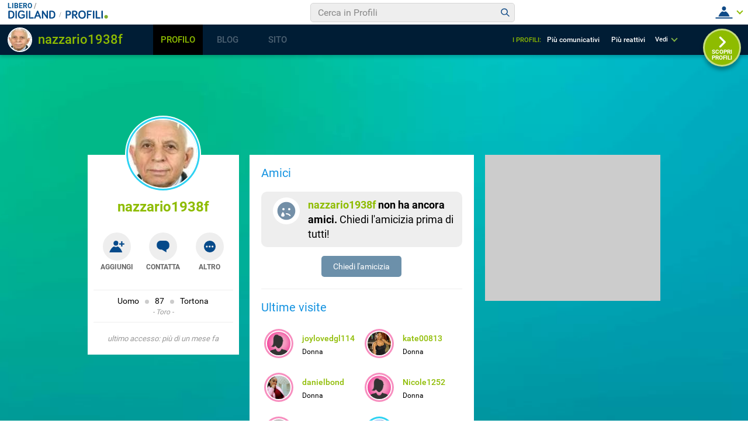

--- FILE ---
content_type: text/html; charset=UTF-8
request_url: https://digiland.libero.it/profili/scheda/nazzario1938f/dettaglio
body_size: 286255
content:
<!DOCTYPE html>
<html lang="it-IT" class=" ">
    <head>
        <meta charset="utf-8">
        <meta http-equiv="X-UA-Compatible" content="IE=edge">
        <meta name="viewport" content="width=device-width, initial-scale=1">
        <meta name="format-detection" content="telephone=no">

        <title property="dc:title">Profilo di nazzario1938f su Digiland</title>
        <meta property="dc:description" name="description" content="Guarda il profilo di nazzario1938f" >

        <meta property="og:url" content="https://digiland2019.libero.it/profili/scheda/nazzario1938f/dettaglio" >
        <meta property="og:type" content="profile" >
        <meta property="og:title" content="Questo profilo è imperdibile! nazzario1938f" >
        <meta property="og:image" content="https://digiland.libero.it/avatar/show/nazzario1938f" >
        <meta property="og:description" content="Guarda il profilo di nazzario1938f" >
        <meta property="og:site_name" content="Libero.it" >

        <meta name="robots" content="NOODP">
        <link rel="canonical" href="">
        <link rel="dns-prefetch" href="//digiland.libero.it/">

        <link rel="apple-touch-icon" sizes="180x180" href="//digiland.libero.it/img/fi/apple-touch-icon.png">
        <link rel="icon" type="image/png" sizes="32x32" href="//digiland.libero.it/img/fi/favicon-32x32.png">
        <link rel="icon" type="image/png" sizes="16x16" href="//digiland.libero.it/img/fi/favicon-16x16.png">
        <link rel="manifest" href="//digiland.libero.it/img/fi/manifest.json">
        <link rel="mask-icon" href="//digiland.libero.it/img/fi/safari-pinned-tab.svg" color="#064a8a">

        <link rel="shortcut icon" href="/favicon.ico" type="image/x-icon">
        
        <meta name="msapplication-config" content="https://digiland.libero.it/img/fi/browserconfig.xml">
        <meta name="theme-color" content="#ffffff">

        <style>
@font-face{font-family:'Roboto';font-style:normal;font-weight:400;src:url("/font/roboto/Roboto-Regular-webfont.woff2") format("woff2"),url("/font/roboto/Roboto-Regular-webfont.woff") format("woff"),url("/font/roboto/Roboto-Regular-webfont.ttf") format("truetype")}@font-face{font-family:'Roboto';font-style:normal;font-weight:500;src:url("/font/roboto/Roboto-Medium-webfont.woff2") format("woff2"),url("/font/roboto/Roboto-Medium-webfont.woff") format("woff"),url("/font/roboto/Roboto-Medium-webfont.ttf") format("truetype")}@font-face{font-family:'Roboto';font-style:normal;font-weight:700;src:url("/font/roboto/Roboto-Bold-webfont.woff2") format("woff2"),url("/font/roboto/Roboto-Bold-webfont.woff") format("woff"),url("/font/roboto/Roboto-Bold-webfont.ttf") format("truetype")}/*! normalize.css v7.0.0 | MIT License | github.com/necolas/normalize.css */html{line-height:1.15;-ms-text-size-adjust:100%;-webkit-text-size-adjust:100%}body{margin:0}article,aside,footer,header,nav,section{display:block}h1{font-size:2em;margin:0.67em 0}figcaption,figure,main{display:block}figure{margin:1em 40px}hr{box-sizing:content-box;height:0;overflow:visible}pre{font-family:monospace, monospace;font-size:1em}a{background-color:transparent;-webkit-text-decoration-skip:objects}abbr[title]{border-bottom:none;text-decoration:underline;-webkit-text-decoration:underline dotted;text-decoration:underline dotted}b,strong{font-weight:inherit}b,strong{font-weight:bolder}code,kbd,samp{font-family:monospace, monospace;font-size:1em}dfn{font-style:italic}mark{background-color:#ff0;color:#000}small{font-size:80%}sub,sup{font-size:75%;line-height:0;position:relative;vertical-align:baseline}sub{bottom:-0.25em}sup{top:-0.5em}audio,video{display:inline-block}audio:not([controls]){display:none;height:0}img{border-style:none}svg:not(:root){overflow:hidden}button,input,optgroup,select,textarea{font-family:sans-serif;font-size:100%;line-height:1.15;margin:0}button,input{overflow:visible}button,select{text-transform:none}button,html [type="button"],[type="reset"],[type="submit"]{-webkit-appearance:button}button::-moz-focus-inner,[type="button"]::-moz-focus-inner,[type="reset"]::-moz-focus-inner,[type="submit"]::-moz-focus-inner{border-style:none;padding:0}button:-moz-focusring,[type="button"]:-moz-focusring,[type="reset"]:-moz-focusring,[type="submit"]:-moz-focusring{outline:1px dotted ButtonText}fieldset{padding:0.35em 0.75em 0.625em}legend{box-sizing:border-box;color:inherit;display:table;max-width:100%;padding:0;white-space:normal}progress{display:inline-block;vertical-align:baseline}textarea{overflow:auto}[type="checkbox"],[type="radio"]{box-sizing:border-box;padding:0}[type="number"]::-webkit-inner-spin-button,[type="number"]::-webkit-outer-spin-button{height:auto}[type="search"]{-webkit-appearance:textfield;outline-offset:-2px}[type="search"]::-webkit-search-cancel-button,[type="search"]::-webkit-search-decoration{-webkit-appearance:none}::-webkit-file-upload-button{-webkit-appearance:button;font:inherit}details,menu{display:block}summary{display:list-item}canvas{display:inline-block}template{display:none}[hidden]{display:none}*,::before,::after{background-repeat:no-repeat;box-sizing:inherit}::before,::after{text-decoration:inherit;vertical-align:inherit}*{margin:0;padding:0;border:0;outline-width:0;font-size:100%}html{font-family:sans-serif;font-size:62.5%;font-size:calc(1em * 0.625);-webkit-tap-highlight-color:rgba(0,0,0,0)}audio,canvas,iframe,img,svg,video{vertical-align:middle}button,input,optgroup,select,textarea{color:inherit;font:inherit;border-radius:0;box-sizing:border-box}optgroup{font-weight:700}textarea{resize:vertical}h1,figure{margin:0}fieldset{padding:0}::-webkit-input-placeholder{color:inherit;opacity:.54}a:active,a:hover{outline-width:0}small,sub,sup{font-size:83%}body{min-height:100vh;font-size:1.2rem;line-height:1.1666;font-family:"Roboto",sans-serif;color:#000;background:#C1D2D7;overflow-y:scroll;padding-top:5.2rem}@media only screen and (min-width: 37.5em){body{padding-top:9.3rem;min-height:calc(100vh - 9.3rem)}}a{text-decoration:none;background-color:transparent}nav ol,nav ul{list-style:none}::-moz-selection{background-color:#000;color:#fff;text-shadow:none}::selection{background-color:#000;color:#fff;text-shadow:none}svg{fill:currentColor}table{border-collapse:collapse;border-spacing:0}button,html input[type="button"],[type="reset"],[type="submit"]{cursor:pointer}button[disabled],html input[disabled]{cursor:default}input[type="search"]{-webkit-appearance:none;-moz-appearance:none;appearance:none}input[type="search"]::-webkit-search-decoration{-webkit-appearance:none}a,area,button,input,label,select,textarea,[tabindex]{touch-action:manipulation}.svg_main_inline{border:0 !important;clip:rect(0 0 0 0) !important;height:.1rem !important;margin:-.1rem !important;overflow:hidden !important;padding:0 !important;position:absolute !important;width:.1rem !important}.m-grid{width:100%;display:flex;flex-flow:column nowrap;padding-top:8.2rem}@media only screen and (min-width: 37.5em){.m-grid{flex-flow:row wrap;width:78.2%;min-width:59rem;margin:0 auto}}@media only screen and (min-width: 64em){.m-grid{flex-flow:row nowrap;width:100%;max-width:98rem}}@media only screen and (min-width: 85.375em){.m-grid{max-width:160rem;padding:10rem 4rem 0;box-sizing:border-box}}.m-grid-sx{padding-bottom:2rem;box-sizing:border-box}@media only screen and (min-width: 37.5em){.m-grid-sx{order:1;flex:1 1;padding-right:.9rem}}@media only screen and (min-width: 64em){.m-grid-sx{flex:1 1 40%}}@media only screen and (min-width: 85.375em){.m-grid-sx{flex:0 0 25%;padding-right:1%}}.m-grid-cn{box-sizing:border-box}@media only screen and (min-width: 37.5em){.m-grid-cn{order:3;flex:1 1 100%;overflow:hidden}}@media only screen and (min-width: 64em){.m-grid-cn{order:2;flex:1 1 60%;padding:0 .9rem}}@media only screen and (min-width: 85.375em){.m-grid-cn{flex:1 1 75%;padding:0 1%}}.m-grid-dx{box-sizing:border-box;display:none}@media only screen and (min-width: 37.5em){.m-grid-dx{display:block;order:2;flex:0 0 30rem;padding-left:.9rem;padding-bottom:2rem}}@media only screen and (min-width: 64em){.m-grid-dx{order:3}.ad300x600 .m-grid-dx{min-height:60rem}}@media only screen and (min-width: 64em){.m-grid-dx{padding-left:1%}}@media only screen and (min-width: 64em){#dg_footer.dg_footerFixed{position:-webkit-sticky;position:sticky;z-index:3;left:0;right:0;bottom:0}.ad300x600 #dg_footer.dg_footerFixed{position:static}}.dg_300x250{width:30rem;min-height:25rem;background:#CCC;margin:0 auto}#dg_hook-300x250-1{margin-bottom:2rem}@media only screen and (min-width: 37.5em){#dg_hook-300x250-1{display:none}}#dg_hook-300x250-2{display:none}@media only screen and (min-width: 37.5em){#dg_hook-300x250-2{display:block}}@media only screen and (min-width: 64em){#dg_hook-300x250-2{position:-webkit-sticky;position:sticky;top:9.3rem;bottom:1rem}}.dg_970x90{width:32rem;line-height:0;overflow:hidden;text-align:center}@media only screen and (min-width: 26.5625em){.dg_970x90{width:42.5rem}}@media only screen and (min-width: 37.5em){.dg_970x90{width:76.8rem;min-height:9rem}}@media only screen and (min-width: 64em){.dg_970x90{width:auto;min-width:76.8rem;max-width:100rem}}@media only screen and (min-width: 85.375em){.dg_970x90{max-width:119.2rem}}#dg_hook-970x90-1{margin:0 auto}.avatar{border-radius:50%;overflow:hidden;width:100%;height:100%}.avatar--man{box-shadow:0 0 0 0.2rem #fff,0 0 0 0.5rem #2ED2F2,0 0 0 0.7rem #fff}.avatar--woman{box-shadow:0 0 0 0.2rem #fff,0 0 0 0.5rem #F78EBF,0 0 0 0.7rem #fff}.avatar__cnt{position:relative}.avatar__cnt--top{transform:translateY(-6rem);width:11.6rem;height:11.6rem;margin:0 auto -5rem}.avatar__cnt--amici{width:8.6rem;height:8.6rem;margin:1rem auto 1.5rem}.avatar__cnt--lista{width:4rem;height:4rem;position:absolute;left:1rem;top:1rem}.avatar__cnt--bacheca{width:4rem;height:4rem;position:absolute;left:1rem;top:1rem}.avatar__cnt--fixbadge{flex:0 0 5rem;height:5rem;margin:1.5rem 2rem}.avatar--stuck .avatar{opacity:.6;pointer-events:none}.avatar__icn{display:none;border-radius:50%;border:0.2rem solid #fff;width:20%;height:20%;min-width:1.5rem;min-height:1.5rem;position:absolute;right:0;top:0;box-sizing:border-box;padding:.1rem}.avatar__icn--photo{display:block;width:3.7rem;height:3.7rem;right:auto;top:auto;left:0;bottom:0;background:#fff;box-shadow:0px 0.3rem 0.5rem 0px rgba(0,0,0,0.3)}.avatar__icn--stuck{background:#E75B5F}.avatar__icn--friend{background:#064A8A}.avatar--stuck .avatar__icn--stuck,.avatar--friend .avatar__icn--friend{display:flex}.avatar__img{width:100%;height:auto;display:block;position:relative;top:50%;transform:translateY(-50%)}.avatar__icn-svg,.avatar__icn svg{flex:0 0 100%;height:auto}@media only screen and (min-width: 37.5em){.avatar__cnt--top{margin:0 auto -4rem}}@media only screen and (min-width: 64em){.avatar--badge{cursor:pointer}}@media only screen and (min-width: 85.375em){.avatar__cnt--lista{width:6rem;height:6rem}}@media only screen and (max-width: 37.4375em){.isBadgeFixed .footerCorp{padding-bottom:10rem}}.badge{background:#fff;width:100%;max-width:32rem;margin:0 auto;text-align:center;padding:0 1rem 2rem;box-sizing:border-box;position:relative;z-index:3}.badge--fixed{position:fixed;z-index:10;bottom:0;left:0;right:0;padding:0;border-top-right-radius:5rem;margin:0;max-width:calc(100% - 2rem);box-shadow:0 -0.3rem 0.6rem 0 rgba(0,0,0,0.16);display:none;align-items:center}.badge--show{display:flex}.badge__txt-nv{font-size:2rem;padding:2rem 0}.badge__nick{font-size:2.4rem;color:#8EBC00}.badge__button-cnt{display:flex;flex-flow:row nowrap;align-items:center;justify-content:space-around;padding:1rem 0 2rem}.badge__button-cnt--fixed{flex:1 1 auto;margin:0 5rem 2rem 0}.badge__button{width:4.8rem;height:4.8rem;border-radius:50%;background:#EEE;padding:.9rem;position:relative;cursor:pointer}.badge__button svg{width:3rem;height:3rem}.badge__button--fixed{background:rgba(238,238,238,0);padding:.9rem .9rem 0 .9rem}.badge__button--blue{background:#064A8A}.badge__button-lbl{position:absolute;left:50%;bottom:-1.8rem;font-size:1rem;line-height:1.2;transform:translateX(-50%);font-weight:700;color:#666}.badge__button-view{background:#EEE;color:#1392E0;padding:1rem;display:block;margin-bottom:1rem;border-radius:2rem}.badge__button-view--close{background:#00090f;color:#fff}.badge__button-view--fixed{position:fixed;z-index:10;left:0;right:0;bottom:0;margin-bottom:0;border-radius:0;text-align:center;padding:2rem}.badge__notifica{position:absolute;left:2.9rem;top:-.6rem;background:#8EBC00;color:#fff;border-radius:2rem;border:0.2rem solid #fff;min-width:1rem;height:2rem;padding:0 .5rem;box-sizing:content-box;line-height:1.8}.badge__info-cnt{border-top:0.1rem solid #EEE;padding:1rem 0 1rem;position:relative}.badge__info{font-size:0;margin-bottom:.5rem}.badge__info-itm{font-size:1.4rem;display:inline-block}.badge__info-itm:not(:first-child){margin-left:1rem;position:relative}.badge__info-itm:not(:first-child)::before{content:"";display:inline-block;width:.7rem;height:.7rem;border-radius:50%;background:#CCC;margin-right:1rem}.badge__info-z{display:block;font-size:1.2rem;color:#999;font-style:italic}.badge__info-z::before,.badge__info-z::after{content:"\0020\002D\0020"}.badge__findme{border-top:0.1rem solid #EEE;padding:1rem 0 0}.badge__findme-srv{display:flex;flex-flow:row wrap;text-align:left;justify-content:flex-start;padding:1rem 1rem 0}.badge__findme-itm{font-size:1.2rem;color:#666;flex:0 0 50%;margin-bottom:1rem;position:relative;cursor:pointer}.badge__findme-itm-icon{width:3rem;height:3rem;margin-right:.5rem}.badge__findme-title{display:block;font-size:1.6rem;font-weight:400;color:#999}.badge .chat-online{position:absolute;left:3.8rem;bottom:-.5rem;color:#8EBC00}.badge .chat-online::before{position:absolute;left:-2.1rem;top:-2.2rem;content:"";display:block;width:0.8rem;height:0.8rem;background:#8EBC00;text-indent:-999rem;border:0.2rem solid #fff;border-radius:50%}.badge .cntx-menu__open{position:absolute;left:7rem;top:.3rem}.badge__accesso{border-top:0.1rem solid #EEE;padding:2rem 0 0;color:#999;font-style:italic;font-size:1.3rem}@media only screen and (min-width: 37.5em){.badge{position:static}.badge__button-cnt{margin:2rem 0 3rem}.badge__button-lbl{font-size:1.2rem}.badge__txt-nv{padding:3rem 0 6.4rem}}@media only screen and (min-width: 64em){.badge{position:-webkit-sticky;position:sticky;top:16.3rem}.badge__txt-nv{padding:5rem 0 6.6rem}}@media only screen and (min-width: 85.375em){.badge{max-width:100%}.badge__txt-nv{padding:5rem 0 6.4rem}}.n-utente{background:#E5F2CD;width:100%;max-width:32rem;margin:0 auto;padding:1rem 3rem;box-sizing:border-box;border-radius:.5rem}.n-utente__itm{border-bottom:0.2rem solid #fff;padding-bottom:2rem;margin-bottom:2rem;display:flex;flex-direction:column}.n-utente__itm-obj{flex:1 1 auto;font-size:0}.n-utente__itm-obj+.n-utente__itm-obj{margin-top:2.5rem}.n-utente__top{font-size:1.6rem;font-weight:700;text-align:center;line-height:1.2;color:#333}.n-utente__top strong{display:block;font-size:2rem}.n-utente label[for="citta"]{display:block}.n-utente__radio{display:none}.n-utente__title{font-size:1.8rem}.n-utente__ss-cnt{margin-top:1rem;display:flex;justify-content:flex-start}.n-utente__ss-lbl{position:relative;padding-left:2.5rem;font-size:1.6rem}.n-utente__ss-lbl ~ .n-utente__ss-lbl{margin-left:1.5rem}.n-utente__ss-lbl::after,.n-utente__ss-lbl::before{content:"";position:absolute;top:50%;border-radius:50%;transform:translateY(-50%);border-radius:50%}.n-utente__ss-lbl::before{display:block;width:2rem;height:2rem;border:0.2rem solid #666;left:0}.n-utente__ss-lbl::after{display:none;width:1rem;height:1rem;background:#8EBC00;left:.5rem}.n-utente__radio:checked+.n-utente__ss-lbl::before{border-color:#8EBC00}.n-utente__radio:checked+.n-utente__ss-lbl::after{display:block}.n-utente__input{border:0.2rem solid #DFDFDF;border-radius:.5rem;padding:1rem;font-family:inherit;font-size:1.6rem}.n-utente__input--txt{margin-top:.5rem;width:100%}.n-utente__comp-cnt{margin-top:1.5rem;display:flex;flex-wrap:wrap;justify-content:space-between}.n-utente__comp-msk{position:relative;overflow:hidden;background:#FFF;font-size:1.4rem;border:0.2rem solid #DFDFDF;border-radius:.5rem;height:4.2rem;margin-top:.5rem;flex:0 0 100%}.n-utente__comp-msk--50{flex:0 0 49%}.n-utente__comp-msk::after{content:"";display:block;width:1rem;height:1.3rem;background-image:url("data:image/svg+xml,%3Csvg xmlns='http://www.w3.org/2000/svg' baseProfile='tiny' viewBox='0 0 7.3 9.1'%3E%3Cpath d='M3.6 9.1c-.1 0-.2 0-.3-.1L.1 5.9c-.1-.2-.1-.6 0-.8s.5-.2.7 0l2.8 2.8 2.8-2.8c.2-.1.5-.1.7 0s.2.5 0 .7L4 9c-.1.1-.2.1-.4.1zM3.6 0c-.1 0-.2.1-.3.1L.1 3.3c-.1.2-.1.5 0 .7s.5.2.7 0l2.8-2.8L6.4 4c.2.2.5.2.7 0s.2-.5 0-.7L4 .1c-.1 0-.2-.1-.4-.1z' fill='%23A4A4A4'/%3E%3C/svg%3E");background-size:cover;position:absolute;right:1rem;top:50%;transform:translateY(-50%)}.n-utente__comp{-webkit-appearance:none;font-family:inherit;height:inherit;padding:0 3rem 0 1rem;position:relative;z-index:3;width:100%;font-size:inherit;line-height:1;color:#999;background:transparent;cursor:pointer}.n-utente__comp option{-webkit-appearance:none;background:inherit}.n-utente__zdc-cnt{margin-top:1.5rem;display:grid;grid-template-columns:repeat(3, 1fr);grid-template-rows:repeat(4, 1fr)}.n-utente__zdc-cnt>*{justify-self:center}.n-utente__zdc-lbl{font-size:1.4rem;background:#fff;display:flex;flex-direction:column;justify-content:center;align-items:center;width:8rem;height:8rem;border-radius:50%;margin-bottom:1.2rem}.n-utente__zdc-icon{fill:#1392E0}.n-utente__radio:checked+.n-utente__zdc-lbl{background:#1392E0;color:#fff}.n-utente__radio:checked+.n-utente__zdc-lbl .n-utente__zdc-icon{fill:#fff}@media only screen and (min-width: 37.5em){.n-utente{max-width:none}.n-utente__comp-cnt{justify-content:flex-start}.n-utente__comp-msk{margin-right:1rem;flex:0 0 25%}.n-utente__comp-msk--50{flex:0 0 19%}.n-utente__itm--mdf{flex-direction:row}.n-utente__itm-obj--mdf{flex:1 1 6rem}.n-utente__itm-obj+.n-utente__itm-obj{margin-top:0}.n-utente__zdc-cnt{grid-template-columns:repeat(4, 1fr);grid-template-rows:repeat(3, 1fr)}}@media only screen and (min-width: 64em){.n-utente__comp-cnt{justify-content:space-between}.n-utente__comp-msk{margin-right:0;flex:0 0 100%}.n-utente__comp-msk--50{flex:0 0 49%}.n-utente__itm--mdf{flex-direction:column}.n-utente__zdc-cnt{grid-template-columns:repeat(3, 1fr);grid-template-rows:repeat(4, 1fr)}}@media only screen and (min-width: 85.375em){.n-utente__comp-cnt{justify-content:flex-start}.n-utente__comp-msk{margin-right:1rem;flex:0 0 25%}.n-utente__comp-msk--50{flex:0 0 19%}.n-utente__itm--mdf{flex-direction:row}.n-utente__zdc-cnt{grid-template-columns:repeat(4, 1fr);grid-template-rows:repeat(3, 1fr)}}.share-tool{display:flex;align-items:center;justify-content:space-between;width:20rem;margin-top:1rem}.share-tool__itm{flex:0 0 3.2rem;background:#fff;border-radius:50%}@media only screen and (min-width: 64em){.share-tool{width:12rem}.share-tool__itm:nth-child(4),.share-tool__itm:nth-child(5){display:none}}.content{background:#fff;padding:2rem}.content__box{position:relative}.content__box:not(:only-child){border-bottom:0.1rem solid #EEE;margin-bottom:2rem;padding-bottom:2rem}.content__box-title{font-size:2rem;color:#1392E0;font-weight:400;margin-bottom:2rem}.content__box-title--dett{text-align:center;position:relative;font-weight:600;font-size:2.4rem;border-bottom:0.2rem solid #EEE;padding-bottom:.5rem}.content__box-title--bck{position:absolute;left:0;top:0;font-size:1.4rem;color:#1392E0;font-weight:400}.content__box-title--bck path{fill:#1392E0}.content__box-count{color:#999;padding-left:.5rem;font-size:1.6rem;font-weight:400;display:inline-block;vertical-align:middle}.content__box-count::before{content:"";display:inline-block;width:.6rem;height:.6rem;border-radius:50%;background:#999;margin-right:.5rem}.content__nodati{position:relative}.content__nodati-icon{position:absolute;left:2rem;top:1rem;width:4.6rem;height:4.6rem;border-radius:50%;background:#fff}.content__nodati-text{background:#EEE;padding:1rem 1rem 1rem 8rem;border-radius:1rem;font-size:1.8rem;line-height:1.4;min-height:6.6rem;display:flex;align-items:center}.content__nodati-text span{color:#8EBC00}.content__nodati-text a{color:#1392E0}.box-info{background:#E5F2CD;padding:1rem 1rem 1rem 7rem;position:relative;font-size:1.8rem;line-height:1.2;min-height:5rem;display:flex;align-items:center}.box-info--nv{background:#fff;padding:1rem 1rem 1rem 10rem;font-size:2.6rem;min-height:8rem}.box-info__icon-cnt{width:4rem;height:4rem;background:#fff;border-radius:50%;display:flex;align-items:center;justify-content:center;position:absolute;left:1rem;top:50%;transform:translateY(-50%)}.box-info__icon-cnt--nv{width:7rem;height:7rem}.box-info__icon{width:100%}.box-info__lnk{font-weight:700;color:#1392E0;display:inline-block}.amici{margin-bottom:2rem;display:flex;flex-flow:row wrap;overflow:hidden;height:13rem}.amici--noheight{height:auto;border-bottom:0.1rem solid #EEE;margin-bottom:2rem;padding-bottom:2rem}.amici-itm{flex:0 0 50%;max-width:50%;text-align:center;margin-bottom:1rem}.amici__nick{font-size:1.4rem;color:#8EBC00;font-weight:500;overflow:hidden;text-overflow:ellipsis;display:block;margin:0 1rem}@media only screen and (min-width: 37.5em){.amici-itm{flex:0 0 25%;max-width:25%}}@media only screen and (min-width: 64em){.amici-itm{flex:0 0 33.33333%;max-width:33.33333%}}@media only screen and (min-width: 85.375em){.amici-itm{flex:0 0 25%;max-width:25%}}.lista-visite__ele{list-style:none;font-size:0}.lista-visite__itm{line-height:1.8rem;position:relative;padding:1.2rem 1rem 1.2rem 7rem;margin-bottom:1rem}.lista-visite__nick{font-size:1.4rem;color:#8EBC00;font-weight:500}.lista-visite__gender{display:block;font-size:1.2rem}.lista-visite__count{text-align:center;padding:2rem 0 0;font-size:1.6rem;border-top:0.1rem solid #EEE}.lista-visite__count span{color:#8EBC00;font-weight:700}.lista-visite__icn{display:flex;font-size:1.2rem;align-items:center}.lista-visite__svg{flex:0 0 2rem;height:2rem;background:#fff;border-radius:50%;margin-right:.5rem}.lista-visite--modal{border-top:0.1rem solid #CCC;height:calc(100% - 7.8rem);overflow-y:auto;padding-top:1.5rem}.lista-visite-tabs__cnt{max-width:100%;overflow-x:auto}.lista-visite-tabs{display:flex;align-items:stretch}.lista-visite-tabsItm{white-space:nowrap;padding:0 1.2rem .5rem;color:#1392E0;border-bottom:0.7rem solid #fff;font-size:1.4rem;line-height:1.7}.lista-visite-tabsItm--active{border-bottom-color:#1392E0}.lista-visite-tabsItm span{margin-left:.5rem;color:#000}.lista-visite-tabsIcn{width:2.5rem;height:2.5rem;background:#E7E7E7;border-radius:50%;overflow:hidden}@media only screen and (min-width: 37.5em){.lista-visite__itm{width:50%;display:inline-block;box-sizing:border-box}}@media only screen and (min-width: 64em){.lista-visite-tabsItm{cursor:pointer}}@media only screen and (min-width: 85.375em){.lista-visite__itm{padding:1.2rem 1rem 1.2rem 9rem;margin-bottom:2rem}}.bacheca__listing{border-top:0.1rem solid #EEE;margin-top:2rem;padding-top:2rem}.bacheca__listing--empty{display:none}.bacheca__header{position:relative;padding:1.2rem 1rem 1.2rem 7rem;margin-bottom:1rem;line-height:1.8rem}.bacheca__itm{margin-bottom:1.5rem;border-bottom:0.1rem solid #EEE}.bacheca__edit{margin:1.5rem 0 0;min-height:7rem}.bacheca__edit .bacheca__button::before,.bacheca__edit .bacheca__np::before,.bacheca__edit .avatar__cnt--bacheca{display:none}@media only screen and (min-width: 37.5em){.bacheca__edit .bacheca__button::before,.bacheca__edit .bacheca__np::before,.bacheca__edit .avatar__cnt--bacheca{display:block}}.bacheca__button{border:0.4rem solid #C4D2D6;border-radius:.5rem;background:#fff;width:100%;font-size:1.6rem;text-align:left;padding:2rem;cursor:pointer}.bacheca .tox-tinymce{border:0.4rem solid #C4D2D6;border-radius:.5rem}.bacheca__button::before,.bacheca__np::before{content:"";display:block;width:0px;height:0px;border-left:1.5rem solid transparent;border-right:0 solid transparent;border-top:1.5rem solid #C1D2D7;position:absolute;left:7.4rem;top:.5rem}.bacheca__np-txt{position:absolute;left:-999rem}.bacheca__content{margin-bottom:1rem;overflow:hidden;font-size:1.6rem;line-height:1.5}.bacheca__content img{max-width:100%;height:auto;margin:0 auto;display:block}.bacheca__content p{font-size:inherit;line-height:inherit}.bacheca__content ol,.bacheca__content ul{font-size:inherit;line-height:inherit;margin-left:2rem}.bacheca__content a{color:#8EBC00}.bacheca__tools{border-top:0.1rem dashed #EEE;border-bottom:0.1rem solid #EEE;display:flex;justify-content:space-between;align-items:center;font-size:1.4rem;color:#666;position:relative}.bacheca__tools--btncont{justify-content:center;padding:1rem 0;border-top:.1rem solid #FFF;margin-top:-.1rem;border-bottom:0}.bacheca__tools--btncont-pag{justify-content:space-between}.bacheca__react-menu{flex:0 0 1rem;white-space:nowrap;cursor:pointer}.bacheca__react-menu-mnu{position:absolute;left:0;top:-4.2rem;transform:translateY(-2rem);background:#FFF;display:flex;width:100%;max-width:29rem;box-shadow:0 0 0.5rem 0 rgba(0,0,0,0.3);border-radius:2rem;padding:0 1rem;box-sizing:border-box;opacity:0;pointer-events:none;transition:all 0.5s}.bacheca__react-menu-mnu svg{flex:1 1 4.5rem;height:4.5rem}.bacheca__react-menu-mnu.menu__show{opacity:1;transform:translateY(0);pointer-events:initial}.bacheca__react-menu-icon{display:inline-block;vertical-align:middle;width:4rem;height:4rem}.bacheca__react-count{flex:0 0 1rem;display:flex;justify-content:space-around;align-items:center;color:#1392E0;cursor:pointer}.bacheca__react-count svg{flex:0 0 2.9rem;height:2.9rem;border:0.2rem solid rgba(255,255,255,0)}.bacheca__react-count svg:nth-child(1){z-index:9}.bacheca__react-count svg:nth-child(2){z-index:8}.bacheca__react-count svg:nth-child(3){z-index:7}.bacheca__react-count svg:nth-child(4){z-index:6}.bacheca__react-count svg:nth-child(5){z-index:5}.bacheca__react-count svg:nth-child(6){z-index:4}.bacheca__react-count svg:not(:last-child){margin-right:-.8rem}.bacheca__react-count span{margin-left:1rem}.bacheca__segnala{background:rgba(0,0,0,0);font-size:1.1rem}.bacheca__all{display:block;color:#1392E0;font-weight:500;font-size:1.4rem;text-align:center}@media only screen and (min-width: 37.5em){.bacheca__edit{position:relative;padding-left:8.5rem;padding-top:.5rem}.bacheca__react-count span{margin-left:1.5rem}}@media only screen and (min-width: 64em){.bacheca__all{transition:color 200ms linear}.bacheca__all:hover{color:#999}}.show{display:block}.hide{display:none}.info-desc::before{content:"";display:block;height:3.4rem;width:3.4rem;background-image:url("data:image/svg+xml,%3Csvg xmlns='http://www.w3.org/2000/svg' viewBox='0 0 24 24'%3E%3Cpath d='M19.429,12H16.571V9.714a2.288,2.288,0,0,1,2.286-2.285h.286A.856.856,0,0,0,20,6.571V4.857A.855.855,0,0,0,19.143,4h-.286a5.712,5.712,0,0,0-5.714,5.714v8.572A1.715,1.715,0,0,0,14.857,20h4.572a1.715,1.715,0,0,0,1.714-1.714V13.714A1.715,1.715,0,0,0,19.429,12ZM9.143,12H6.286V9.714A2.288,2.288,0,0,1,8.571,7.429h.286a.856.856,0,0,0,.857-.858V4.857A.855.855,0,0,0,8.857,4H8.571A5.712,5.712,0,0,0,2.857,9.714v8.572A1.715,1.715,0,0,0,4.571,20H9.143a1.715,1.715,0,0,0,1.714-1.714V13.714A1.715,1.715,0,0,0,9.143,12Z' fill='%2383AF30'/%3E%3C/svg%3E");opacity:.6}.info-desc__txt{font-size:2.1rem;line-height:1.4;display:inline-block}.info-desc__txt::after{content:"";display:inline-block;height:3.4rem;width:3.4rem;background-image:url("data:image/svg+xml,%3Csvg xmlns='http://www.w3.org/2000/svg' viewBox='0 0 24 24'%3E%3Cpath d='M4.571,12H7.429v2.286a2.288,2.288,0,0,1-2.286,2.285H4.857A.856.856,0,0,0,4,17.426v1.717A.855.855,0,0,0,4.853,20h.29a5.712,5.712,0,0,0,5.714-5.711V5.714A1.715,1.715,0,0,0,9.143,4H4.571A1.715,1.715,0,0,0,2.857,5.714v4.572A1.715,1.715,0,0,0,4.571,12Zm10.286,0h2.857v2.286a2.288,2.288,0,0,1-2.285,2.285h-.286a.855.855,0,0,0-.857.854v1.718a.854.854,0,0,0,.852.857h.291a5.712,5.712,0,0,0,5.714-5.711V5.714A1.715,1.715,0,0,0,19.429,4H14.857a1.715,1.715,0,0,0-1.714,1.714v4.572A1.715,1.715,0,0,0,14.857,12Z' fill='%2383AF30'/%3E%3C/svg%3E");background-position:100% 0;vertical-align:text-top;opacity:.6}.info-desc__insert{width:100%;min-height:12rem;border:0.4rem solid #EEE;border-radius:.5rem;margin-top:1rem;resize:none;outline:none;overflow:visible;padding:1rem;font-size:1.6rem;font-family:inherit;background-position:50% 50%}.info-desc__insert--desc{background-image:url("data:image/svg+xml,%3Csvg xmlns='http://www.w3.org/2000/svg' viewBox='0 0 24 24'%3E%3Cpath d='M19.7 8.45l-1.43 1.44a.38.38 0 0 1-.53 0l-3.47-3.47a.38.38 0 0 1 0-.53l1.44-1.44a1.5 1.5 0 0 1 2.12 0l1.88 1.88a1.5 1.5 0 0 1 0 2.12zm-6.67-1.32l-8.2 8.2-.67 3.8a.75.75 0 0 0 .87.87l3.8-.67 8.2-8.2a.38.38 0 0 0 0-.53l-3.47-3.47a.38.38 0 0 0-.53 0zm-5 7.5a.44.44 0 0 1 0-.62l4.81-4.81a.44.44 0 0 1 .62.62l-4.81 4.81a.44.44 0 0 1-.62 0zM6.9 17.26h1.5v1.13l-2.02.35-.97-.97.36-2.01H6.9z' fill='%23e1e9ee'/%3E%3C/svg%3E")}.info-desc__insert--pregi{background-image:url("data:image/svg+xml,%3Csvg xmlns='http://www.w3.org/2000/svg' viewBox='0 0 47 47'%3E%3Cpath d='M23.5 4.5c-10.5 0-19 8.5-19 19s8.5 19 19 19 19-8.5 19-19S34 4.5 23.5 4.5zM11.7 16.8l2.7-0.4 1.2-2.4c0.1-0.3 0.5-0.4 0.8-0.3 0.1 0.1 0.2 0.2 0.3 0.3l1.2 2.4 2.7 0.4c0.3 0.1 0.5 0.4 0.5 0.7 0 0.1-0.1 0.2-0.2 0.3l-1.9 1.9 0.5 2.7c0.1 0.3-0.2 0.6-0.5 0.7 -0.1 0-0.3 0-0.4-0.1l-2.4-1.2L13.7 23c-0.3 0.2-0.6 0.1-0.8-0.2 -0.1-0.1-0.1-0.3-0.1-0.4l0.5-2.7 -1.9-1.9c-0.2-0.2-0.2-0.6 0-0.8C11.5 16.9 11.6 16.8 11.7 16.8L11.7 16.8zM23.5 37c-4.6 0-10.3-2.9-11-7.1 -0.1-0.7 0.3-1.3 1-1.4 0.2 0 0.4 0 0.6 0 3.1 0.8 6.2 1.2 9.4 1.2 3.2 0.1 6.4-0.3 9.4-1.2 0.6-0.2 1.3 0.2 1.5 0.8 0.1 0.2 0.1 0.4 0 0.6C33.8 34 28.1 37 23.5 37zM35.6 17.8l-1.9 1.9 0.5 2.7c0.1 0.3-0.1 0.6-0.5 0.7 -0.1 0-0.3 0-0.4-0.1l-2.4-1.2L28.5 23c-0.3 0.2-0.6 0.1-0.8-0.2 -0.1-0.1-0.1-0.2-0.1-0.4l0.5-2.7 -1.9-1.9c-0.2-0.2-0.2-0.6 0-0.8 0.1-0.1 0.2-0.1 0.3-0.2l2.7-0.4 1.2-2.4c0.1-0.3 0.5-0.4 0.8-0.3 0.1 0.1 0.2 0.2 0.3 0.3l1.2 2.4 2.7 0.4c0.3 0 0.5 0.3 0.5 0.7C35.7 17.6 35.7 17.7 35.6 17.8L35.6 17.8z' fill='%23e6efd5'/%3E%3C/svg%3E")}.info-desc__insert--difetti{background-image:url("data:image/svg+xml,%3Csvg xmlns='http://www.w3.org/2000/svg' viewBox='0 0 47 47'%3E%3Cpath d='M23.5 4.5c-10.5 0-19 8.5-19 19s8.5 19 19 19 19-8.5 19-19S34 4.5 23.5 4.5zM14.9 22.3c0-0.7 0.3-1.3 0.8-1.8l-2.4-0.7c-0.6-0.2-1-0.9-0.8-1.5s0.9-1 1.5-0.8l6.1 1.8c0.6 0.2 1 0.9 0.8 1.5 -0.2 0.5-0.6 0.9-1.2 0.9 0 0-0.1 0-0.1 0 0.4 1.3-0.4 2.6-1.7 3 -1.3 0.4-2.6-0.4-3-1.7C15 22.7 14.9 22.5 14.9 22.3L14.9 22.3zM27.8 34.1c-2.1-2.4-5.8-2.6-8.1-0.4 -0.2 0.1-0.3 0.3-0.4 0.4 -0.5 0.5-1.3 0.5-1.7 0C17 33.7 17 33 17.3 32.5c2.8-3.4 7.9-3.9 11.3-1 0.4 0.3 0.7 0.7 1 1 0.4 0.5 0.4 1.3-0.2 1.7C29 34.7 28.2 34.6 27.8 34.1zM33.7 19.8l-2.4 0.7c1 0.9 1.1 2.5 0.1 3.5S29 25 28 24.1c-0.5-0.5-0.8-1.1-0.8-1.8 0-0.2 0.1-0.4 0.1-0.6 0 0-0.1 0-0.1 0 -0.7 0-1.2-0.5-1.2-1.2 0-0.5 0.4-1 0.9-1.2l6.1-1.8c0.6-0.2 1.3 0.1 1.5 0.8C34.7 18.8 34.4 19.5 33.7 19.8 33.7 19.8 33.7 19.8 33.7 19.8z' fill='%23e9eef2'/%3E%3C/svg%3E")}.info-desc__insert--small{height:2rem;min-height:auto}.info-sudime{text-align:center;overflow:hidden}.info-sudime__icon{display:inline-block;height:4.2rem}.info-sudime__txt{font-size:1.6rem;padding-top:.5rem;line-height:1.6}.info-sudime__txt:not(:last-of-type){padding-bottom:2.5rem}@media only screen and (min-width: 37.5em){.info-sudime{display:flex;flex-flow:row wrap;justify-content:space-between}.info-sudime__itm{flex:0 0 100%;margin-bottom:2rem}.info-sudime__itm--sml{flex:0 0 48%}}.info-amoodio__cnt{margin-bottom:1rem}.info-amoodio__ele{padding-top:1rem;list-style:none;counter-reset:my-awesome-counter}.info-amoodio__itm{counter-increment:my-awesome-counter;position:relative;min-height:6rem;padding:0 1rem 1rem 3.5rem;font-size:1.6rem;line-height:1.6;text-overflow:ellipsis;overflow:hidden}.info-amoodio__itm::before{content:counter(my-awesome-counter);font-size:3.6rem;font-weight:700;position:absolute;left:0;top:0;z-index:2}.info-amoodio__itm::after{content:"";display:block;width:4.8rem;height:4.8rem;position:absolute;background-size:cover;left:0;top:-.8rem;z-index:1}.info-amoodio--amo .info-amoodio__itm::before{color:#E75B5F}.info-amoodio--amo .info-amoodio__itm::after{background-image:url("data:image/svg+xml,%3Csvg xmlns='http://www.w3.org/2000/svg' viewBox='0 0 24 24'%3E%3Cpath d='M19.368,5.094A4.883,4.883,0,0,0,12.7,5.58l-.7.725-.7-.725a4.883,4.883,0,0,0-6.664-.486,5.128,5.128,0,0,0-.354,7.425l6.911,7.135a1.118,1.118,0,0,0,1.617,0l6.911-7.135a5.125,5.125,0,0,0-.35-7.425Z' fill='%23EC6B80' fill-opacity='0.2'/%3E%3C/svg%3E")}.info-amoodio--odio .info-amoodio__itm::before{color:#6C90AA}.info-amoodio--odio .info-amoodio__itm::after{background-image:url("data:image/svg+xml,%3Csvg xmlns='http://www.w3.org/2000/svg' viewBox='0 0 24 24'%3E%3Cpath d='M18.105,15.536A2.243,2.243,0,0,0,16.75,11.5h-.44A1.992,1.992,0,0,0,15,8h-.184A2.966,2.966,0,0,0,15,7a3,3,0,0,0-3-3,3.056,3.056,0,0,0-.472.047A2.493,2.493,0,0,1,9.5,8H9a1.992,1.992,0,0,0-1.31,3.5H7.25A2.243,2.243,0,0,0,5.9,15.536,2.246,2.246,0,0,0,6.25,20h11.5a2.246,2.246,0,0,0,.355-4.464Z' fill='%236C90AA' fill-opacity='0.2'/%3E%3C/svg%3E")}.info-amoodio__icon{display:block;width:4rem;height:4rem;margin-left:-.6rem}.info-amoodio__lbl{color:#999;display:block;margin-bottom:1.2rem}.info-amoodio__insert{width:100%;border:0.4rem solid #EEE;border-radius:.5rem;padding:1rem;font-size:1.6rem;font-family:inherit;margin-top:-.4rem}@media only screen and (min-width: 37.5em){.info-amoodio{display:flex;flex-flow:row nowrap;justify-content:space-between}.info-amoodio__cnt{flex:0 0 49%}}@media only screen and (min-width: 64em){.info-amoodio__cnt{display:block;width:100%}}@media only screen and (min-width: 85.375em){.info-amoodio__cnt{display:inline-block;width:50%}}.info-interessi__cnt{position:relative;padding:0 0 0 6rem}.info-interessi__cnt--edit{padding:0;text-align:center}.info-interessi__cnt:not(:last-child){margin-bottom:5rem}.info-interessi__icon{width:5rem;height:5rem;position:absolute;left:0;top:0}.info-interessi__icon--center{position:static;display:block;margin:0 auto}.info-interessi__icon--mod{width:10rem;height:3.1rem}.info-interessi__ele{list-style:none;font-size:0;padding-top:1rem;margin-left:-.8rem}.info-interessi__itm{font-size:1.6rem;display:inline-block;margin:0 0 .8rem .8rem}.info-interessi__itm::before{content:"";display:inline-block;width:.7rem;height:.7rem;border-radius:50%;background:#CCC;margin-right:.5rem}.info-interessi__txt{padding-top:.5rem;line-height:1.6;font-size:1.6rem}.info-interessi__insert{width:100%;border:0.4rem solid #EEE;border-radius:.5rem;padding:1rem;font-size:1.6rem;font-family:inherit}@media only screen and (min-width: 85.375em){.info-interessi{display:flex;flex-wrap:wrap}.info-interessi__cnt{flex:0 0 50%}}.info-vacanze{padding-top:1rem}.info-vacanze__cnt--dx{display:none}.info-vacanze.showSide .info-vacanze__cnt--dx{display:block}.info-vacanze.showSide .info-vacanze__cnt--sx{display:none}.info-vacanze__itm{display:flex;flex-flow:row nowrap;justify-content:space-between;align-items:center;height:5rem;border-bottom:0.1rem solid #EEE}.info-vacanze__txt{font-size:1.4rem;color:#333}.info-vacanze__rd{position:absolute;left:-999rem}.info-vacanze_rd-cnt{display:flex;flex-flow:row nowrap;align-items:center}.info-vacanze__rd-lbl{font-size:0;flex:0 0 auto}.info-vacanze__rd-lbl--sx::before,.info-vacanze__rd-lbl--dx::before{content:"";display:block;width:3.8rem;height:3.8rem}.info-vacanze__rd-lbl--sx::before{background-image:url("data:image/svg+xml,%3Csvg xmlns='http://www.w3.org/2000/svg' viewBox='0 0 24 24'%3E%3Cpath d='M19.52 13.43a2.51 2.51 0 0 0 .48-1.57 2.3 2.3 0 0 0-2.27-2.27h-2.2a4.54 4.54 0 0 0 .65-2.18c0-1.83-.73-2.91-2.59-2.91-.94 0-1.28 1.19-1.46 2.1a2.67 2.67 0 0 1-.52 1.37c-.74.74-1.86 2.53-2.54 2.9a1.25 1.25 0 0 1-.25.06A1 1 0 0 0 8 10.5H5a1 1 0 0 0-1 1v8a1 1 0 0 0 1 1h3a1 1 0 0 0 1-1v-.27c1.01 0 3.15 1.27 5.54 1.27h1.29a2.55 2.55 0 0 0 2.82-2.8 2.6 2.6 0 0 0 .57-2.1 2.93 2.93 0 0 0 .3-2.17zM5 19.5v-8h3v8zm13.25-6.36a1.61 1.61 0 0 1-.18 2.2 1.5 1.5 0 0 1-.46 1.94c.25 1.64-.6 2.2-1.8 2.22h-1.27c-2.27 0-4.2-1.27-5.54-1.27v-6.37c1.18 0 2.26-2.12 3.32-3.18.95-.95.63-2.54 1.27-3.18 1.6 0 1.6 1.11 1.6 1.9 0 1.33-.96 1.92-.96 3.2h3.5A1.31 1.31 0 0 1 19 11.85a1.18 1.18 0 0 1-.75 1.28zM7.25 18a.75.75 0 1 1-.75-.75.75.75 0 0 1 .75.75z' fill='%23999'/%3E%3C/svg%3E")}.info-vacanze__rd:checked+.info-vacanze__rd-lbl--sx::before{background-image:url("data:image/svg+xml,%3Csvg xmlns='http://www.w3.org/2000/svg' viewBox='0 0 24 24'%3E%3Cpath d='M7.25 11h-2.5a.75.75 0 0 0-.75.75v7.5a.75.75 0 0 0 .75.75h2.5a.75.75 0 0 0 .75-.75v-7.5a.75.75 0 0 0-.75-.75zM6 18.75a.75.75 0 1 1 .75-.75.75.75 0 0 1-.75.75zm10-12.2c0 1.33-.81 2.07-1.04 2.96h3.18A1.87 1.87 0 0 1 20 11.3a2.26 2.26 0 0 1-.6 1.54 2.61 2.61 0 0 1-.3 2.49 2.47 2.47 0 0 1-.51 2.34 1.66 1.66 0 0 1-.2 1.4c-.63.91-2.21.92-3.55.92h-.09a8.98 8.98 0 0 1-3.74-.99 4.92 4.92 0 0 0-1.64-.51.38.38 0 0 1-.37-.37v-6.68a.38.38 0 0 1 .11-.27c1.24-1.22 1.77-2.52 2.79-3.53a3.79 3.79 0 0 0 .79-1.84c.14-.58.43-1.81 1.06-1.81.75 0 2.25.25 2.25 2.54z' fill='%231392E0'/%3E%3C/svg%3E")}.info-vacanze__rd-lbl--dx::before{background-image:url("data:image/svg+xml,%3Csvg xmlns='http://www.w3.org/2000/svg' viewBox='0 0 24 24'%3E%3Cpath d='M4.78 9.4a2.6 2.6 0 0 1 .57-2.1 2.55 2.55 0 0 1 2.82-2.8h1.29c2.4 0 4.52 1.27 5.54 1.27V5.5a1 1 0 0 1 1-1h3a1 1 0 0 1 1 1v8a1 1 0 0 1-1 1h-3a1 1 0 0 1-.82-.43 1.25 1.25 0 0 0-.25.07c-.68.36-1.8 2.15-2.54 2.89a2.67 2.67 0 0 0-.52 1.37c-.18.92-.52 2.1-1.46 2.1-1.86 0-2.6-1.08-2.6-2.91a4.54 4.54 0 0 1 .65-2.18H6.27A2.3 2.3 0 0 1 4 13.14a2.51 2.51 0 0 1 .48-1.57 2.92 2.92 0 0 1 .3-2.17zM16 5.5v8h3v-8zM5.75 11.86A1.18 1.18 0 0 0 5 13.14a1.31 1.31 0 0 0 1.27 1.27h3.5c0 1.27-.95 1.86-.95 3.18 0 .8 0 1.91 1.59 1.91.63-.64.32-2.23 1.27-3.18 1.06-1.06 2.14-3.18 3.32-3.18V6.77c-1.34 0-3.27-1.27-5.55-1.27H8.18c-1.2.01-2.05.58-1.79 2.22a1.5 1.5 0 0 0-.47 1.94 1.61 1.61 0 0 0-.17 2.2zM17.5 7.75a.75.75 0 1 0-.75-.75.75.75 0 0 0 .75.75z' fill='%23999999'/%3E%3C/svg%3E")}.info-vacanze__rd:checked+.info-vacanze__rd-lbl--dx::before{background-image:url("data:image/svg+xml,%3Csvg xmlns='http://www.w3.org/2000/svg' viewBox='0 0 24 24'%3E%3Cpath d='M16 12.25v-7.5a.75.75 0 0 1 .75-.75h2.5a.75.75 0 0 1 .75.75v7.5a.75.75 0 0 1-.75.75h-2.5a.75.75 0 0 1-.75-.75zM17.25 6a.75.75 0 1 0 .75-.75.75.75 0 0 0-.75.75zm-7 14c.63 0 .92-1.23 1.06-1.8a3.79 3.79 0 0 1 .8-1.85c1-1.01 1.54-2.3 2.78-3.53a.38.38 0 0 0 .11-.27V5.87a.38.38 0 0 0-.37-.37A4.92 4.92 0 0 1 13 5a8.98 8.98 0 0 0-3.74-1h-.09c-1.34 0-2.92.01-3.55.93a1.66 1.66 0 0 0-.2 1.4 2.47 2.47 0 0 0-.51 2.33 2.61 2.61 0 0 0-.3 2.48 2.26 2.26 0 0 0-.6 1.54 1.87 1.87 0 0 0 1.86 1.82h3.18C8.81 15.39 8 16.13 8 17.45 8 19.75 9.5 20 10.25 20z' fill='%23E75B5F'/%3E%3C/svg%3E")}@media only screen and (min-width: 37.5em){.info-vacanze{display:flex;justify-content:space-between}.info-vacanze__cnt{flex:0 0 47%}.info-vacanze__toggle{display:none !important}.info-vacanze__cnt--dx{display:inline}}@media only screen and (min-width: 64em){.info-vacanze{display:block;justify-content:space-between}.info-vacanze__toggle{display:block !important}.info-vacanze__cnt--dx{display:none}}@media only screen and (min-width: 85.375em){.info-vacanze{display:flex;justify-content:space-between}.info-vacanze__cnt{flex:0 0 47%}.info-vacanze__toggle{display:none !important}.info-vacanze__cnt--dx{display:inline}}.info-link{padding:1.5rem 2.5rem;background:#EEE;list-style:none;border-radius:.5rem;font-size:1.6rem}.info-link__itm:not(:last-child){margin-bottom:1rem}.info-link__lnk{color:#000}.info__title{font-size:2rem}.info__title--red{color:#E75B5F}.info__title--blue{color:#1392E0}.info__lmtTxt{font-size:1.3rem;font-style:italic;color:#999;display:block;margin:.8rem 0}.word-counter{text-align:right;color:#999}.word-counter__total{font-weight:700}.option__cnt{display:flex;flex-flow:row wrap;align-items:flex-start;justify-content:center;margin:1rem 0 0}.option__itm{flex:0 0 auto;margin-bottom:1rem}.option__itm--input{flex:1 1 100%;margin-bottom:1rem}.option__chk{position:absolute;left:-999rem}.option__inp{width:100%;border:0.4rem solid #EEE;border-radius:.5rem;outline:none;font-size:1.4rem;font-family:inherit;padding:1rem}.option__lbl{display:inline-block;height:3.2rem;line-height:2.3;padding:0 1.5rem;margin-right:1rem;border:0.1rem solid #CCC;border-radius:2rem;font-size:1.4rem;color:#000;font-weight:500}.option__chk:checked ~ .option__lbl{color:#fff}.option__chk--blue:checked ~ .option__lbl{background:#1392E0;border-color:#1392E0}.option__chk--red:checked ~ .option__lbl{background:#E75B5F;border-color:#E75B5F}.option__chk--purple:checked ~ .option__lbl{background:#A53AE9;border-color:#A53AE9}.option__chk--yellow:checked ~ .option__lbl{background:#FF9C00;border-color:#FF9C00}.option__chk--green:checked ~ .option__lbl{background:#8EBC00;border-color:#8EBC00}.option__chk--lblue:checked ~ .option__lbl{background:#50A1F7;border-color:#50A1F7}.option__chk--dblue:checked ~ .option__lbl{background:#064A8A;border-color:#064A8A}.info-personalizzato{overflow:hidden}.info-personalizzato_old{text-align:center;font-size:1.8rem}.info-personalizzato_old-no-title{text-align:center;font-size:1.8rem;font-weight:700;font-style:italic}.button{display:block;padding:1rem 2rem;margin:1.5rem auto 0;font-size:1.4rem;border-radius:.5rem}.button--neg{background:#6C90AA;color:#fff}.button--pos{background:#fff;color:#1392E0;border:0.1rem solid #CCC}.button--disable{opacity:.5;cursor:default;pointer-events:none}.button--icon{position:absolute;right:0;top:-.3rem;display:flex;align-items:center;justify-content:space-around;margin:0;border:0.1rem solid #CCC;width:14rem;padding:.5rem 0}.button--icon__icon{flex:0 0 2rem;height:2rem}.button--icon__lbl{white-space:nowrap;font-size:1.2rem;font-weight:500;color:#1392E0;flex:0 1 auto}.button--next{float:right;background:#fff;margin:0 0 0 -3.6rem;padding:0;position:relative}.button--next__txt{display:none;position:absolute;right:100%;top:1rem}.button--next__icon{width:3.6rem;height:3.6rem}.button__scopri-profili{position:absolute;right:0;top:0}.button--nmrg{margin:0 1rem}@media only screen and (min-width: 37.5em){.button--next__txt{display:inline;color:#1392E0}}@media only screen and (min-width: 64em){.button--pos,.button--icon,.button--neg{transition:background 200ms linear}.button--pos:hover,.button--icon:hover{background:#EEE}.button--neg:hover{background:#486B85}}.btsp{position:absolute;z-index:9;top:-3.2rem;right:-1.6rem;background:#8EBC00;border-radius:50%;border:0.3rem solid rgba(255,255,255,0.5);display:flex;align-items:center;justify-content:center;flex-flow:column;width:6.5rem;height:6.5rem;font-size:1rem;font-weight:700;color:#fff;box-shadow:0px 0.6rem 0.6rem 0px rgba(0,0,0,0.3)}.btsp__icn{flex:0 0 2.4rem;height:2.4rem}.btsp--badge-fixed{top:.5rem}@media only screen and (min-width: 37.5em){.btsp{display:none}}.btcb{position:relative;font-size:1.1rem;font-weight:700}.btcb__btn{position:absolute;left:0;top:-6rem;background:rgba(255,255,255,0);color:#fff;display:flex;flex-direction:column;align-items:center}.btcb__icn{flex:0 0 3.5rem;height:3.5rem;background:rgba(255,255,255,0.8);border-radius:50%;box-shadow:0 0.3rem 0.6rem rgba(0,0,0,0.2);padding:.3rem;fill:#666;margin-bottom:.5rem}#dg_modalwindow{position:absolute;top:37%;left:50%;transform:translate(-50%, -37%);width:80%;min-width:28rem;max-width:40rem;min-height:15rem;max-height:50rem;box-sizing:border-box;padding-bottom:4.8rem;border:0.1rem solid #1392E0;color:#333;background-color:#EEE;box-shadow:0 1rem 3rem -0.5rem #000}#dg_modalwindow .dg_tit,#dg_modalwindow .dg_txt{overflow:hidden;line-height:1.2em;cursor:default}#dg_modalwindow .dg_tit{margin-bottom:.8rem;font-weight:500;font-size:1.8rem;color:#1392E0}#dg_modalwindow .dg_txt{font-weight:400;font-size:1.8rem;color:#333}#dg_modalwindow .dg_txt>b{font-weight:500}#dg_modalwindow .dg_name-room,#dg_modalwindow .dg_nick{overflow-wrap:break-word;word-wrap:break-word;color:inherit;cursor:inherit}#dg_modalwindow.modal-photo{top:0;left:0;transform:none;background:#fff;border-width:0;width:100vw;height:100vh;max-width:none;max-height:none;padding-bottom:0}#dg_modalwindow.modal-photo .dg_tit{text-align:center}#dg_modalwindow.modal-photo .dg_modalwindow-msg{height:87%}#dg_modalwindow.modal-photo iframe{margin:0 -2.4rem;height:calc(100% - .7rem);width:calc(100% + 4.8rem)}#dg_modalwindow.modal-lightbox{top:50%;left:50%;transform:translate(-50%, -50%);width:auto;max-width:auto;max-height:auto}#dg_modalwindow.modal-lightbox img{width:100%;max-width:100%;height:auto;max-height:90%}#dg_modalwindow.modal-large--wh{background:#fff;top:50%;left:50%;transform:translate(-50%, -50%);height:90%;width:90%;max-width:55rem;max-height:58rem}#dg_modalwindow.modal-large--wh>.dg_modalwindow-msg{overflow:hidden;height:100%}#dg_modalwindow.modal-segnala{top:50%;left:50%;transform:translate(-50%, -50%);height:90%;width:90%;max-width:76rem;max-height:78rem;padding-bottom:0}#dg_modalwindow.modal-segnala>.dg_modalwindow-msg{overflow:hidden;height:100%}#dg_modalwindow.modal-segnala>.dg_modalwindow-bts{display:none}@media only screen and (min-width: 37.5em){#dg_modalwindow.modal-photo{width:60vw;height:65vh;top:50%;left:50%;transform:translate(-50%, -50%)}}@media only screen and (min-width: 64em){#dg_modalwindow.modal-photo{width:70vw;height:70vh}}.dg_modalwindow-msg{padding:2.4rem}.dg_modalwindow-bts{position:absolute;right:0;left:0;bottom:0;height:4.8rem;font-size:0;text-align:right}.dg_modalwindow-bt{display:inline-block;min-width:6.4rem;height:3.2rem;margin:0 .8rem;padding:0 1.6rem;border:0.1rem solid #CCC;border-radius:.3rem;vertical-align:middle;font-weight:400;font-size:1.3rem;line-height:3.2rem;text-transform:uppercase;text-align:center;cursor:pointer;color:#1392E0;background-color:#fff;background-clip:padding-box;position:relative;top:50%;transform:translateY(-50%)}.dg_modalwindow-bt.dg_modalwindow-bt2{border-color:#999;color:#fff;background-color:#8EBC00}.dg_modalwindow-bt+.dg_modalwindow-bt{margin-left:0}.lgb-ovrl{position:fixed;left:0;right:0;bottom:0;top:0;z-index:5000;background-color:rgba(0,0,0,0.8);display:flex;align-items:center;justify-content:center}.lgb-close{background:rgba(0,0,0,0);border:0}.lgb-close::after{content:"";position:absolute;z-index:3;right:2rem;top:2rem;display:block;width:3rem;height:3rem;background-size:cover;background-image:url("data:image/svg+xml,%3Csvg xmlns='http://www.w3.org/2000/svg' width='24' height='24' viewBox='0 0 24 24'%3E%3Cpath d='M19 6.41L17.59 5 12 10.59 6.41 5 5 6.41 10.59 12 5 17.59 6.41 19 12 13.41 17.59 19 19 17.59 13.41 12z' fill='%23FFF'/%3E%3C/svg%3E")}.lgb-cnt{background:#000}.lgb-ring{display:inline-block;position:relative;width:80px;height:80px;position:absolute;z-index:1;left:50%;top:50%;transform:translate(-50%, -50%)}.lgb-ring div{box-sizing:border-box;display:block;position:absolute;width:64px;height:64px;margin:8px;border:8px solid #fff;border-radius:50%;-webkit-animation:lds-ring 1.2s cubic-bezier(0.5, 0, 0.5, 1) infinite;animation:lds-ring 1.2s cubic-bezier(0.5, 0, 0.5, 1) infinite;border-color:#fff transparent transparent transparent}.lgb-ring div:nth-child(1){-webkit-animation-delay:-0.45s;animation-delay:-0.45s}.lgb-ring div:nth-child(2){-webkit-animation-delay:-0.3s;animation-delay:-0.3s}.lgb-ring div:nth-child(3){-webkit-animation-delay:-0.15s;animation-delay:-0.15s}.lgb-img{visibility:hidden;position:relative;z-index:2}@-webkit-keyframes lds-ring{0%{transform:rotate(0deg)}100%{transform:rotate(360deg)}}@keyframes lds-ring{0%{transform:rotate(0deg)}100%{transform:rotate(360deg)}}.dg_overlay{display:none;position:fixed;top:0;bottom:0;left:0;box-sizing:border-box;width:100%;min-width:32rem;z-index:6999999;background-color:rgba(0,0,0,0.6)}.cntx-menu{position:absolute;z-index:1;bottom:-.2rem;left:50%;transform:translate(-50%, 130%);background:#EEE;padding:1rem 2rem;border-radius:.5rem;box-shadow:0 0 0.5rem 0.1rem rgba(0,0,0,0.35);max-width:20rem;opacity:0;pointer-events:none;transition:all 0.5s}.cntx-menu__ele{list-style:none}.badge__findme-itm .cntx-menu__ele{overflow-y:auto;max-height:10.7rem;padding-right:1.8rem}.cntx-menu__ele::-webkit-scrollbar{width:1rem;height:1rem}.cntx-menu__ele::-webkit-scrollbar-track{background:#CCC}.cntx-menu__ele::-webkit-scrollbar-thumb{background:#1392E0}.cntx-menu__itm{white-space:nowrap;padding:1.1rem 0;overflow:hidden;text-overflow:ellipsis}.cntx-menu__itm:not(:last-child){border-bottom:0.1rem solid #fff}.cntx-menu__lnk{color:#000}.cntx-menu__open{display:inline-block;background-image:url("data:image/svg+xml,%3Csvg xmlns='http://www.w3.org/2000/svg' viewBox='0 0 24 24'%3E%3Cpath d='M11.526,15.5,6.1,10.077a.672.672,0,0,1,0-.948L6.732,8.5a.671.671,0,0,1,.947,0L12,12.8l4.321-4.3a.671.671,0,0,1,.947,0l.633.633a.672.672,0,0,1,0,.948L12.474,15.5a.672.672,0,0,1-.948,0Z' fill='%23666'/%3E%3C/svg%3E");background-size:cover;width:2rem;height:2rem}.cntx-menu.menu__show{opacity:1;pointer-events:auto;transform:translate(-50%, 100%)}.badge__button .cntx-menu{bottom:-2.5rem}.sa-modal{border-top:0.1rem solid #CCC;height:calc(100% - 2.8rem);padding-right:1rem;overflow:auto}.sa-modal__title{margin:1.5rem 0;font-size:1.6rem;font-weight:700;display:block}.sa-modal__opt{display:block;position:relative;padding-left:3.5rem;margin-bottom:1.2rem;cursor:pointer;font-size:1.4rem;-webkit-user-select:none;-moz-user-select:none;user-select:none;height:2.2rem;line-height:1.5}.sa-modal__inp{position:absolute;opacity:0;cursor:pointer;height:0;width:0}.sa-modal__mrk{position:absolute;top:0;left:0;height:2rem;width:2rem;background:rgba(0,0,0,0);border:0.2rem solid #666;border-radius:.2rem}.sa-modal__mrk::after{content:"";position:absolute;display:none}.sa-modal__inp:checked ~ .sa-modal__mrk::after{display:block}.sa-modal__mrk::after{left:.5rem;top:-.1rem;width:.6rem;height:1.4rem;border:solid #8EBC00;border-width:0 .2rem .2rem 0;transform:rotate(45deg)}.sa-modal__txt{font-size:1.2;line-height:1.35}.sa-modal__txt-area{color:#666;font-size:1.4rem;display:block;margin-bottom:.5rem}.sa-modal__txta{width:100%;resize:none;height:5.3rem;border:0.1rem solid #000;background:#fff;padding:.5rem;font-size:1.4rem;margin-bottom:2rem}.sa-modal__buttons{text-align:right}.sa-modal__buttons button{top:auto;transform:translateY(0)}.sa-modal__buttons button+button{margin-right:0}.trova-amici{position:relative;width:100%;background-image:url("/public/img/bg_cover-trovamici-box.jpg");background-repeat:no-repeat;background-position:center;background-size:cover;border-radius:2rem;overflow:hidden;height:15rem;box-sizing:border-box}.trova-amici::before{content:"";background:linear-gradient(135deg, rgba(19,146,224,0.7) 0%, rgba(19,146,224,0.7) 20%, rgba(142,188,0,0.7) 80%, rgba(142,188,0,0.7) 100%);position:absolute;left:0;top:0;right:0;bottom:0}.trova-amici__txt,.trova-amici__btn{position:absolute;left:50%;top:50%;transform:translate(-50%, -50%)}.trova-amici__txt{color:#fff;font-size:2.4rem;margin-top:-3rem;white-space:nowrap}.trova-amici__btn{font-weight:700}@media only screen and (min-width: 37.5em){.trova-amici{background-image:url("/public/img/bg_cover-trovamici-box@2x.jpg")}}@media only screen and (min-width: 64em){.trova-amici{background-image:url("/public/img/bg_cover-trovamici-box.jpg")}}@media only screen and (min-width: 85.375em){.trova-amici{background-image:url("/public/img/bg_cover-trovamici-box@2x.jpg")}}.sugg{position:relative}.sugg__ele{position:absolute;z-index:4;left:0;bottom:0;transform:translateY(100%);width:100%;background:#EEE;list-style:none;padding:0 1.5rem;box-sizing:border-box}.sugg__ele-itm:not(:last-child){border-bottom:0.1rem solid #fff}.sugg__ele-itm{font-size:1.3rem;font-weight:bold;padding:1rem 0}
</style>        <script>var isPhoneTabl=false, isTablDesk=true, isSmartphone=false, isTablet=false, isDesktop=true,isIe8=false, isIe9=false,isiOS=false, isAndroid=false, staticDomain='//digiland.libero.it/';</script>

        
<script>
/*! jQuery v1.12.4 | (c) jQuery Foundation | jquery.org/license */
!function(a,b){"object"==typeof module&&"object"==typeof module.exports?module.exports=a.document?b(a,!0):function(a){if(!a.document)throw new Error("jQuery requires a window with a document");return b(a)}:b(a)}("undefined"!=typeof window?window:this,function(a,b){var c=[],d=a.document,e=c.slice,f=c.concat,g=c.push,h=c.indexOf,i={},j=i.toString,k=i.hasOwnProperty,l={},m="1.12.4",n=function(a,b){return new n.fn.init(a,b)},o=/^[\s\uFEFF\xA0]+|[\s\uFEFF\xA0]+$/g,p=/^-ms-/,q=/-([\da-z])/gi,r=function(a,b){return b.toUpperCase()};n.fn=n.prototype={jquery:m,constructor:n,selector:"",length:0,toArray:function(){return e.call(this)},get:function(a){return null!=a?0>a?this[a+this.length]:this[a]:e.call(this)},pushStack:function(a){var b=n.merge(this.constructor(),a);return b.prevObject=this,b.context=this.context,b},each:function(a){return n.each(this,a)},map:function(a){return this.pushStack(n.map(this,function(b,c){return a.call(b,c,b)}))},slice:function(){return this.pushStack(e.apply(this,arguments))},first:function(){return this.eq(0)},last:function(){return this.eq(-1)},eq:function(a){var b=this.length,c=+a+(0>a?b:0);return this.pushStack(c>=0&&b>c?[this[c]]:[])},end:function(){return this.prevObject||this.constructor()},push:g,sort:c.sort,splice:c.splice},n.extend=n.fn.extend=function(){var a,b,c,d,e,f,g=arguments[0]||{},h=1,i=arguments.length,j=!1;for("boolean"==typeof g&&(j=g,g=arguments[h]||{},h++),"object"==typeof g||n.isFunction(g)||(g={}),h===i&&(g=this,h--);i>h;h++)if(null!=(e=arguments[h]))for(d in e)a=g[d],c=e[d],g!==c&&(j&&c&&(n.isPlainObject(c)||(b=n.isArray(c)))?(b?(b=!1,f=a&&n.isArray(a)?a:[]):f=a&&n.isPlainObject(a)?a:{},g[d]=n.extend(j,f,c)):void 0!==c&&(g[d]=c));return g},n.extend({expando:"jQuery"+(m+Math.random()).replace(/\D/g,""),isReady:!0,error:function(a){throw new Error(a)},noop:function(){},isFunction:function(a){return"function"===n.type(a)},isArray:Array.isArray||function(a){return"array"===n.type(a)},isWindow:function(a){return null!=a&&a==a.window},isNumeric:function(a){var b=a&&a.toString();return!n.isArray(a)&&b-parseFloat(b)+1>=0},isEmptyObject:function(a){var b;for(b in a)return!1;return!0},isPlainObject:function(a){var b;if(!a||"object"!==n.type(a)||a.nodeType||n.isWindow(a))return!1;try{if(a.constructor&&!k.call(a,"constructor")&&!k.call(a.constructor.prototype,"isPrototypeOf"))return!1}catch(c){return!1}if(!l.ownFirst)for(b in a)return k.call(a,b);for(b in a);return void 0===b||k.call(a,b)},type:function(a){return null==a?a+"":"object"==typeof a||"function"==typeof a?i[j.call(a)]||"object":typeof a},globalEval:function(b){b&&n.trim(b)&&(a.execScript||function(b){a.eval.call(a,b)})(b)},camelCase:function(a){return a.replace(p,"ms-").replace(q,r)},nodeName:function(a,b){return a.nodeName&&a.nodeName.toLowerCase()===b.toLowerCase()},each:function(a,b){var c,d=0;if(s(a)){for(c=a.length;c>d;d++)if(b.call(a[d],d,a[d])===!1)break}else for(d in a)if(b.call(a[d],d,a[d])===!1)break;return a},trim:function(a){return null==a?"":(a+"").replace(o,"")},makeArray:function(a,b){var c=b||[];return null!=a&&(s(Object(a))?n.merge(c,"string"==typeof a?[a]:a):g.call(c,a)),c},inArray:function(a,b,c){var d;if(b){if(h)return h.call(b,a,c);for(d=b.length,c=c?0>c?Math.max(0,d+c):c:0;d>c;c++)if(c in b&&b[c]===a)return c}return-1},merge:function(a,b){var c=+b.length,d=0,e=a.length;while(c>d)a[e++]=b[d++];if(c!==c)while(void 0!==b[d])a[e++]=b[d++];return a.length=e,a},grep:function(a,b,c){for(var d,e=[],f=0,g=a.length,h=!c;g>f;f++)d=!b(a[f],f),d!==h&&e.push(a[f]);return e},map:function(a,b,c){var d,e,g=0,h=[];if(s(a))for(d=a.length;d>g;g++)e=b(a[g],g,c),null!=e&&h.push(e);else for(g in a)e=b(a[g],g,c),null!=e&&h.push(e);return f.apply([],h)},guid:1,proxy:function(a,b){var c,d,f;return"string"==typeof b&&(f=a[b],b=a,a=f),n.isFunction(a)?(c=e.call(arguments,2),d=function(){return a.apply(b||this,c.concat(e.call(arguments)))},d.guid=a.guid=a.guid||n.guid++,d):void 0},now:function(){return+new Date},support:l}),"function"==typeof Symbol&&(n.fn[Symbol.iterator]=c[Symbol.iterator]),n.each("Boolean Number String Function Array Date RegExp Object Error Symbol".split(" "),function(a,b){i["[object "+b+"]"]=b.toLowerCase()});function s(a){var b=!!a&&"length"in a&&a.length,c=n.type(a);return"function"===c||n.isWindow(a)?!1:"array"===c||0===b||"number"==typeof b&&b>0&&b-1 in a}var t=function(a){var b,c,d,e,f,g,h,i,j,k,l,m,n,o,p,q,r,s,t,u="sizzle"+1*new Date,v=a.document,w=0,x=0,y=ga(),z=ga(),A=ga(),B=function(a,b){return a===b&&(l=!0),0},C=1<<31,D={}.hasOwnProperty,E=[],F=E.pop,G=E.push,H=E.push,I=E.slice,J=function(a,b){for(var c=0,d=a.length;d>c;c++)if(a[c]===b)return c;return-1},K="checked|selected|async|autofocus|autoplay|controls|defer|disabled|hidden|ismap|loop|multiple|open|readonly|required|scoped",L="[\\x20\\t\\r\\n\\f]",M="(?:\\\\.|[\\w-]|[^\\x00-\\xa0])+",N="\\["+L+"*("+M+")(?:"+L+"*([*^$|!~]?=)"+L+"*(?:'((?:\\\\.|[^\\\\'])*)'|\"((?:\\\\.|[^\\\\\"])*)\"|("+M+"))|)"+L+"*\\]",O=":("+M+")(?:\\((('((?:\\\\.|[^\\\\'])*)'|\"((?:\\\\.|[^\\\\\"])*)\")|((?:\\\\.|[^\\\\()[\\]]|"+N+")*)|.*)\\)|)",P=new RegExp(L+"+","g"),Q=new RegExp("^"+L+"+|((?:^|[^\\\\])(?:\\\\.)*)"+L+"+$","g"),R=new RegExp("^"+L+"*,"+L+"*"),S=new RegExp("^"+L+"*([>+~]|"+L+")"+L+"*"),T=new RegExp("="+L+"*([^\\]'\"]*?)"+L+"*\\]","g"),U=new RegExp(O),V=new RegExp("^"+M+"$"),W={ID:new RegExp("^#("+M+")"),CLASS:new RegExp("^\\.("+M+")"),TAG:new RegExp("^("+M+"|[*])"),ATTR:new RegExp("^"+N),PSEUDO:new RegExp("^"+O),CHILD:new RegExp("^:(only|first|last|nth|nth-last)-(child|of-type)(?:\\("+L+"*(even|odd|(([+-]|)(\\d*)n|)"+L+"*(?:([+-]|)"+L+"*(\\d+)|))"+L+"*\\)|)","i"),bool:new RegExp("^(?:"+K+")$","i"),needsContext:new RegExp("^"+L+"*[>+~]|:(even|odd|eq|gt|lt|nth|first|last)(?:\\("+L+"*((?:-\\d)?\\d*)"+L+"*\\)|)(?=[^-]|$)","i")},X=/^(?:input|select|textarea|button)$/i,Y=/^h\d$/i,Z=/^[^{]+\{\s*\[native \w/,$=/^(?:#([\w-]+)|(\w+)|\.([\w-]+))$/,_=/[+~]/,aa=/'|\\/g,ba=new RegExp("\\\\([\\da-f]{1,6}"+L+"?|("+L+")|.)","ig"),ca=function(a,b,c){var d="0x"+b-65536;return d!==d||c?b:0>d?String.fromCharCode(d+65536):String.fromCharCode(d>>10|55296,1023&d|56320)},da=function(){m()};try{H.apply(E=I.call(v.childNodes),v.childNodes),E[v.childNodes.length].nodeType}catch(ea){H={apply:E.length?function(a,b){G.apply(a,I.call(b))}:function(a,b){var c=a.length,d=0;while(a[c++]=b[d++]);a.length=c-1}}}function fa(a,b,d,e){var f,h,j,k,l,o,r,s,w=b&&b.ownerDocument,x=b?b.nodeType:9;if(d=d||[],"string"!=typeof a||!a||1!==x&&9!==x&&11!==x)return d;if(!e&&((b?b.ownerDocument||b:v)!==n&&m(b),b=b||n,p)){if(11!==x&&(o=$.exec(a)))if(f=o[1]){if(9===x){if(!(j=b.getElementById(f)))return d;if(j.id===f)return d.push(j),d}else if(w&&(j=w.getElementById(f))&&t(b,j)&&j.id===f)return d.push(j),d}else{if(o[2])return H.apply(d,b.getElementsByTagName(a)),d;if((f=o[3])&&c.getElementsByClassName&&b.getElementsByClassName)return H.apply(d,b.getElementsByClassName(f)),d}if(c.qsa&&!A[a+" "]&&(!q||!q.test(a))){if(1!==x)w=b,s=a;else if("object"!==b.nodeName.toLowerCase()){(k=b.getAttribute("id"))?k=k.replace(aa,"\\$&"):b.setAttribute("id",k=u),r=g(a),h=r.length,l=V.test(k)?"#"+k:"[id='"+k+"']";while(h--)r[h]=l+" "+qa(r[h]);s=r.join(","),w=_.test(a)&&oa(b.parentNode)||b}if(s)try{return H.apply(d,w.querySelectorAll(s)),d}catch(y){}finally{k===u&&b.removeAttribute("id")}}}return i(a.replace(Q,"$1"),b,d,e)}function ga(){var a=[];function b(c,e){return a.push(c+" ")>d.cacheLength&&delete b[a.shift()],b[c+" "]=e}return b}function ha(a){return a[u]=!0,a}function ia(a){var b=n.createElement("div");try{return!!a(b)}catch(c){return!1}finally{b.parentNode&&b.parentNode.removeChild(b),b=null}}function ja(a,b){var c=a.split("|"),e=c.length;while(e--)d.attrHandle[c[e]]=b}function ka(a,b){var c=b&&a,d=c&&1===a.nodeType&&1===b.nodeType&&(~b.sourceIndex||C)-(~a.sourceIndex||C);if(d)return d;if(c)while(c=c.nextSibling)if(c===b)return-1;return a?1:-1}function la(a){return function(b){var c=b.nodeName.toLowerCase();return"input"===c&&b.type===a}}function ma(a){return function(b){var c=b.nodeName.toLowerCase();return("input"===c||"button"===c)&&b.type===a}}function na(a){return ha(function(b){return b=+b,ha(function(c,d){var e,f=a([],c.length,b),g=f.length;while(g--)c[e=f[g]]&&(c[e]=!(d[e]=c[e]))})})}function oa(a){return a&&"undefined"!=typeof a.getElementsByTagName&&a}c=fa.support={},f=fa.isXML=function(a){var b=a&&(a.ownerDocument||a).documentElement;return b?"HTML"!==b.nodeName:!1},m=fa.setDocument=function(a){var b,e,g=a?a.ownerDocument||a:v;return g!==n&&9===g.nodeType&&g.documentElement?(n=g,o=n.documentElement,p=!f(n),(e=n.defaultView)&&e.top!==e&&(e.addEventListener?e.addEventListener("unload",da,!1):e.attachEvent&&e.attachEvent("onunload",da)),c.attributes=ia(function(a){return a.className="i",!a.getAttribute("className")}),c.getElementsByTagName=ia(function(a){return a.appendChild(n.createComment("")),!a.getElementsByTagName("*").length}),c.getElementsByClassName=Z.test(n.getElementsByClassName),c.getById=ia(function(a){return o.appendChild(a).id=u,!n.getElementsByName||!n.getElementsByName(u).length}),c.getById?(d.find.ID=function(a,b){if("undefined"!=typeof b.getElementById&&p){var c=b.getElementById(a);return c?[c]:[]}},d.filter.ID=function(a){var b=a.replace(ba,ca);return function(a){return a.getAttribute("id")===b}}):(delete d.find.ID,d.filter.ID=function(a){var b=a.replace(ba,ca);return function(a){var c="undefined"!=typeof a.getAttributeNode&&a.getAttributeNode("id");return c&&c.value===b}}),d.find.TAG=c.getElementsByTagName?function(a,b){return"undefined"!=typeof b.getElementsByTagName?b.getElementsByTagName(a):c.qsa?b.querySelectorAll(a):void 0}:function(a,b){var c,d=[],e=0,f=b.getElementsByTagName(a);if("*"===a){while(c=f[e++])1===c.nodeType&&d.push(c);return d}return f},d.find.CLASS=c.getElementsByClassName&&function(a,b){return"undefined"!=typeof b.getElementsByClassName&&p?b.getElementsByClassName(a):void 0},r=[],q=[],(c.qsa=Z.test(n.querySelectorAll))&&(ia(function(a){o.appendChild(a).innerHTML="<a id='"+u+"'></a><select id='"+u+"-\r\\' msallowcapture=''><option selected=''></option></select>",a.querySelectorAll("[msallowcapture^='']").length&&q.push("[*^$]="+L+"*(?:''|\"\")"),a.querySelectorAll("[selected]").length||q.push("\\["+L+"*(?:value|"+K+")"),a.querySelectorAll("[id~="+u+"-]").length||q.push("~="),a.querySelectorAll(":checked").length||q.push(":checked"),a.querySelectorAll("a#"+u+"+*").length||q.push(".#.+[+~]")}),ia(function(a){var b=n.createElement("input");b.setAttribute("type","hidden"),a.appendChild(b).setAttribute("name","D"),a.querySelectorAll("[name=d]").length&&q.push("name"+L+"*[*^$|!~]?="),a.querySelectorAll(":enabled").length||q.push(":enabled",":disabled"),a.querySelectorAll("*,:x"),q.push(",.*:")})),(c.matchesSelector=Z.test(s=o.matches||o.webkitMatchesSelector||o.mozMatchesSelector||o.oMatchesSelector||o.msMatchesSelector))&&ia(function(a){c.disconnectedMatch=s.call(a,"div"),s.call(a,"[s!='']:x"),r.push("!=",O)}),q=q.length&&new RegExp(q.join("|")),r=r.length&&new RegExp(r.join("|")),b=Z.test(o.compareDocumentPosition),t=b||Z.test(o.contains)?function(a,b){var c=9===a.nodeType?a.documentElement:a,d=b&&b.parentNode;return a===d||!(!d||1!==d.nodeType||!(c.contains?c.contains(d):a.compareDocumentPosition&&16&a.compareDocumentPosition(d)))}:function(a,b){if(b)while(b=b.parentNode)if(b===a)return!0;return!1},B=b?function(a,b){if(a===b)return l=!0,0;var d=!a.compareDocumentPosition-!b.compareDocumentPosition;return d?d:(d=(a.ownerDocument||a)===(b.ownerDocument||b)?a.compareDocumentPosition(b):1,1&d||!c.sortDetached&&b.compareDocumentPosition(a)===d?a===n||a.ownerDocument===v&&t(v,a)?-1:b===n||b.ownerDocument===v&&t(v,b)?1:k?J(k,a)-J(k,b):0:4&d?-1:1)}:function(a,b){if(a===b)return l=!0,0;var c,d=0,e=a.parentNode,f=b.parentNode,g=[a],h=[b];if(!e||!f)return a===n?-1:b===n?1:e?-1:f?1:k?J(k,a)-J(k,b):0;if(e===f)return ka(a,b);c=a;while(c=c.parentNode)g.unshift(c);c=b;while(c=c.parentNode)h.unshift(c);while(g[d]===h[d])d++;return d?ka(g[d],h[d]):g[d]===v?-1:h[d]===v?1:0},n):n},fa.matches=function(a,b){return fa(a,null,null,b)},fa.matchesSelector=function(a,b){if((a.ownerDocument||a)!==n&&m(a),b=b.replace(T,"='$1']"),c.matchesSelector&&p&&!A[b+" "]&&(!r||!r.test(b))&&(!q||!q.test(b)))try{var d=s.call(a,b);if(d||c.disconnectedMatch||a.document&&11!==a.document.nodeType)return d}catch(e){}return fa(b,n,null,[a]).length>0},fa.contains=function(a,b){return(a.ownerDocument||a)!==n&&m(a),t(a,b)},fa.attr=function(a,b){(a.ownerDocument||a)!==n&&m(a);var e=d.attrHandle[b.toLowerCase()],f=e&&D.call(d.attrHandle,b.toLowerCase())?e(a,b,!p):void 0;return void 0!==f?f:c.attributes||!p?a.getAttribute(b):(f=a.getAttributeNode(b))&&f.specified?f.value:null},fa.error=function(a){throw new Error("Syntax error, unrecognized expression: "+a)},fa.uniqueSort=function(a){var b,d=[],e=0,f=0;if(l=!c.detectDuplicates,k=!c.sortStable&&a.slice(0),a.sort(B),l){while(b=a[f++])b===a[f]&&(e=d.push(f));while(e--)a.splice(d[e],1)}return k=null,a},e=fa.getText=function(a){var b,c="",d=0,f=a.nodeType;if(f){if(1===f||9===f||11===f){if("string"==typeof a.textContent)return a.textContent;for(a=a.firstChild;a;a=a.nextSibling)c+=e(a)}else if(3===f||4===f)return a.nodeValue}else while(b=a[d++])c+=e(b);return c},d=fa.selectors={cacheLength:50,createPseudo:ha,match:W,attrHandle:{},find:{},relative:{">":{dir:"parentNode",first:!0}," ":{dir:"parentNode"},"+":{dir:"previousSibling",first:!0},"~":{dir:"previousSibling"}},preFilter:{ATTR:function(a){return a[1]=a[1].replace(ba,ca),a[3]=(a[3]||a[4]||a[5]||"").replace(ba,ca),"~="===a[2]&&(a[3]=" "+a[3]+" "),a.slice(0,4)},CHILD:function(a){return a[1]=a[1].toLowerCase(),"nth"===a[1].slice(0,3)?(a[3]||fa.error(a[0]),a[4]=+(a[4]?a[5]+(a[6]||1):2*("even"===a[3]||"odd"===a[3])),a[5]=+(a[7]+a[8]||"odd"===a[3])):a[3]&&fa.error(a[0]),a},PSEUDO:function(a){var b,c=!a[6]&&a[2];return W.CHILD.test(a[0])?null:(a[3]?a[2]=a[4]||a[5]||"":c&&U.test(c)&&(b=g(c,!0))&&(b=c.indexOf(")",c.length-b)-c.length)&&(a[0]=a[0].slice(0,b),a[2]=c.slice(0,b)),a.slice(0,3))}},filter:{TAG:function(a){var b=a.replace(ba,ca).toLowerCase();return"*"===a?function(){return!0}:function(a){return a.nodeName&&a.nodeName.toLowerCase()===b}},CLASS:function(a){var b=y[a+" "];return b||(b=new RegExp("(^|"+L+")"+a+"("+L+"|$)"))&&y(a,function(a){return b.test("string"==typeof a.className&&a.className||"undefined"!=typeof a.getAttribute&&a.getAttribute("class")||"")})},ATTR:function(a,b,c){return function(d){var e=fa.attr(d,a);return null==e?"!="===b:b?(e+="","="===b?e===c:"!="===b?e!==c:"^="===b?c&&0===e.indexOf(c):"*="===b?c&&e.indexOf(c)>-1:"$="===b?c&&e.slice(-c.length)===c:"~="===b?(" "+e.replace(P," ")+" ").indexOf(c)>-1:"|="===b?e===c||e.slice(0,c.length+1)===c+"-":!1):!0}},CHILD:function(a,b,c,d,e){var f="nth"!==a.slice(0,3),g="last"!==a.slice(-4),h="of-type"===b;return 1===d&&0===e?function(a){return!!a.parentNode}:function(b,c,i){var j,k,l,m,n,o,p=f!==g?"nextSibling":"previousSibling",q=b.parentNode,r=h&&b.nodeName.toLowerCase(),s=!i&&!h,t=!1;if(q){if(f){while(p){m=b;while(m=m[p])if(h?m.nodeName.toLowerCase()===r:1===m.nodeType)return!1;o=p="only"===a&&!o&&"nextSibling"}return!0}if(o=[g?q.firstChild:q.lastChild],g&&s){m=q,l=m[u]||(m[u]={}),k=l[m.uniqueID]||(l[m.uniqueID]={}),j=k[a]||[],n=j[0]===w&&j[1],t=n&&j[2],m=n&&q.childNodes[n];while(m=++n&&m&&m[p]||(t=n=0)||o.pop())if(1===m.nodeType&&++t&&m===b){k[a]=[w,n,t];break}}else if(s&&(m=b,l=m[u]||(m[u]={}),k=l[m.uniqueID]||(l[m.uniqueID]={}),j=k[a]||[],n=j[0]===w&&j[1],t=n),t===!1)while(m=++n&&m&&m[p]||(t=n=0)||o.pop())if((h?m.nodeName.toLowerCase()===r:1===m.nodeType)&&++t&&(s&&(l=m[u]||(m[u]={}),k=l[m.uniqueID]||(l[m.uniqueID]={}),k[a]=[w,t]),m===b))break;return t-=e,t===d||t%d===0&&t/d>=0}}},PSEUDO:function(a,b){var c,e=d.pseudos[a]||d.setFilters[a.toLowerCase()]||fa.error("unsupported pseudo: "+a);return e[u]?e(b):e.length>1?(c=[a,a,"",b],d.setFilters.hasOwnProperty(a.toLowerCase())?ha(function(a,c){var d,f=e(a,b),g=f.length;while(g--)d=J(a,f[g]),a[d]=!(c[d]=f[g])}):function(a){return e(a,0,c)}):e}},pseudos:{not:ha(function(a){var b=[],c=[],d=h(a.replace(Q,"$1"));return d[u]?ha(function(a,b,c,e){var f,g=d(a,null,e,[]),h=a.length;while(h--)(f=g[h])&&(a[h]=!(b[h]=f))}):function(a,e,f){return b[0]=a,d(b,null,f,c),b[0]=null,!c.pop()}}),has:ha(function(a){return function(b){return fa(a,b).length>0}}),contains:ha(function(a){return a=a.replace(ba,ca),function(b){return(b.textContent||b.innerText||e(b)).indexOf(a)>-1}}),lang:ha(function(a){return V.test(a||"")||fa.error("unsupported lang: "+a),a=a.replace(ba,ca).toLowerCase(),function(b){var c;do if(c=p?b.lang:b.getAttribute("xml:lang")||b.getAttribute("lang"))return c=c.toLowerCase(),c===a||0===c.indexOf(a+"-");while((b=b.parentNode)&&1===b.nodeType);return!1}}),target:function(b){var c=a.location&&a.location.hash;return c&&c.slice(1)===b.id},root:function(a){return a===o},focus:function(a){return a===n.activeElement&&(!n.hasFocus||n.hasFocus())&&!!(a.type||a.href||~a.tabIndex)},enabled:function(a){return a.disabled===!1},disabled:function(a){return a.disabled===!0},checked:function(a){var b=a.nodeName.toLowerCase();return"input"===b&&!!a.checked||"option"===b&&!!a.selected},selected:function(a){return a.parentNode&&a.parentNode.selectedIndex,a.selected===!0},empty:function(a){for(a=a.firstChild;a;a=a.nextSibling)if(a.nodeType<6)return!1;return!0},parent:function(a){return!d.pseudos.empty(a)},header:function(a){return Y.test(a.nodeName)},input:function(a){return X.test(a.nodeName)},button:function(a){var b=a.nodeName.toLowerCase();return"input"===b&&"button"===a.type||"button"===b},text:function(a){var b;return"input"===a.nodeName.toLowerCase()&&"text"===a.type&&(null==(b=a.getAttribute("type"))||"text"===b.toLowerCase())},first:na(function(){return[0]}),last:na(function(a,b){return[b-1]}),eq:na(function(a,b,c){return[0>c?c+b:c]}),even:na(function(a,b){for(var c=0;b>c;c+=2)a.push(c);return a}),odd:na(function(a,b){for(var c=1;b>c;c+=2)a.push(c);return a}),lt:na(function(a,b,c){for(var d=0>c?c+b:c;--d>=0;)a.push(d);return a}),gt:na(function(a,b,c){for(var d=0>c?c+b:c;++d<b;)a.push(d);return a})}},d.pseudos.nth=d.pseudos.eq;for(b in{radio:!0,checkbox:!0,file:!0,password:!0,image:!0})d.pseudos[b]=la(b);for(b in{submit:!0,reset:!0})d.pseudos[b]=ma(b);function pa(){}pa.prototype=d.filters=d.pseudos,d.setFilters=new pa,g=fa.tokenize=function(a,b){var c,e,f,g,h,i,j,k=z[a+" "];if(k)return b?0:k.slice(0);h=a,i=[],j=d.preFilter;while(h){c&&!(e=R.exec(h))||(e&&(h=h.slice(e[0].length)||h),i.push(f=[])),c=!1,(e=S.exec(h))&&(c=e.shift(),f.push({value:c,type:e[0].replace(Q," ")}),h=h.slice(c.length));for(g in d.filter)!(e=W[g].exec(h))||j[g]&&!(e=j[g](e))||(c=e.shift(),f.push({value:c,type:g,matches:e}),h=h.slice(c.length));if(!c)break}return b?h.length:h?fa.error(a):z(a,i).slice(0)};function qa(a){for(var b=0,c=a.length,d="";c>b;b++)d+=a[b].value;return d}function ra(a,b,c){var d=b.dir,e=c&&"parentNode"===d,f=x++;return b.first?function(b,c,f){while(b=b[d])if(1===b.nodeType||e)return a(b,c,f)}:function(b,c,g){var h,i,j,k=[w,f];if(g){while(b=b[d])if((1===b.nodeType||e)&&a(b,c,g))return!0}else while(b=b[d])if(1===b.nodeType||e){if(j=b[u]||(b[u]={}),i=j[b.uniqueID]||(j[b.uniqueID]={}),(h=i[d])&&h[0]===w&&h[1]===f)return k[2]=h[2];if(i[d]=k,k[2]=a(b,c,g))return!0}}}function sa(a){return a.length>1?function(b,c,d){var e=a.length;while(e--)if(!a[e](b,c,d))return!1;return!0}:a[0]}function ta(a,b,c){for(var d=0,e=b.length;e>d;d++)fa(a,b[d],c);return c}function ua(a,b,c,d,e){for(var f,g=[],h=0,i=a.length,j=null!=b;i>h;h++)(f=a[h])&&(c&&!c(f,d,e)||(g.push(f),j&&b.push(h)));return g}function va(a,b,c,d,e,f){return d&&!d[u]&&(d=va(d)),e&&!e[u]&&(e=va(e,f)),ha(function(f,g,h,i){var j,k,l,m=[],n=[],o=g.length,p=f||ta(b||"*",h.nodeType?[h]:h,[]),q=!a||!f&&b?p:ua(p,m,a,h,i),r=c?e||(f?a:o||d)?[]:g:q;if(c&&c(q,r,h,i),d){j=ua(r,n),d(j,[],h,i),k=j.length;while(k--)(l=j[k])&&(r[n[k]]=!(q[n[k]]=l))}if(f){if(e||a){if(e){j=[],k=r.length;while(k--)(l=r[k])&&j.push(q[k]=l);e(null,r=[],j,i)}k=r.length;while(k--)(l=r[k])&&(j=e?J(f,l):m[k])>-1&&(f[j]=!(g[j]=l))}}else r=ua(r===g?r.splice(o,r.length):r),e?e(null,g,r,i):H.apply(g,r)})}function wa(a){for(var b,c,e,f=a.length,g=d.relative[a[0].type],h=g||d.relative[" "],i=g?1:0,k=ra(function(a){return a===b},h,!0),l=ra(function(a){return J(b,a)>-1},h,!0),m=[function(a,c,d){var e=!g&&(d||c!==j)||((b=c).nodeType?k(a,c,d):l(a,c,d));return b=null,e}];f>i;i++)if(c=d.relative[a[i].type])m=[ra(sa(m),c)];else{if(c=d.filter[a[i].type].apply(null,a[i].matches),c[u]){for(e=++i;f>e;e++)if(d.relative[a[e].type])break;return va(i>1&&sa(m),i>1&&qa(a.slice(0,i-1).concat({value:" "===a[i-2].type?"*":""})).replace(Q,"$1"),c,e>i&&wa(a.slice(i,e)),f>e&&wa(a=a.slice(e)),f>e&&qa(a))}m.push(c)}return sa(m)}function xa(a,b){var c=b.length>0,e=a.length>0,f=function(f,g,h,i,k){var l,o,q,r=0,s="0",t=f&&[],u=[],v=j,x=f||e&&d.find.TAG("*",k),y=w+=null==v?1:Math.random()||.1,z=x.length;for(k&&(j=g===n||g||k);s!==z&&null!=(l=x[s]);s++){if(e&&l){o=0,g||l.ownerDocument===n||(m(l),h=!p);while(q=a[o++])if(q(l,g||n,h)){i.push(l);break}k&&(w=y)}c&&((l=!q&&l)&&r--,f&&t.push(l))}if(r+=s,c&&s!==r){o=0;while(q=b[o++])q(t,u,g,h);if(f){if(r>0)while(s--)t[s]||u[s]||(u[s]=F.call(i));u=ua(u)}H.apply(i,u),k&&!f&&u.length>0&&r+b.length>1&&fa.uniqueSort(i)}return k&&(w=y,j=v),t};return c?ha(f):f}return h=fa.compile=function(a,b){var c,d=[],e=[],f=A[a+" "];if(!f){b||(b=g(a)),c=b.length;while(c--)f=wa(b[c]),f[u]?d.push(f):e.push(f);f=A(a,xa(e,d)),f.selector=a}return f},i=fa.select=function(a,b,e,f){var i,j,k,l,m,n="function"==typeof a&&a,o=!f&&g(a=n.selector||a);if(e=e||[],1===o.length){if(j=o[0]=o[0].slice(0),j.length>2&&"ID"===(k=j[0]).type&&c.getById&&9===b.nodeType&&p&&d.relative[j[1].type]){if(b=(d.find.ID(k.matches[0].replace(ba,ca),b)||[])[0],!b)return e;n&&(b=b.parentNode),a=a.slice(j.shift().value.length)}i=W.needsContext.test(a)?0:j.length;while(i--){if(k=j[i],d.relative[l=k.type])break;if((m=d.find[l])&&(f=m(k.matches[0].replace(ba,ca),_.test(j[0].type)&&oa(b.parentNode)||b))){if(j.splice(i,1),a=f.length&&qa(j),!a)return H.apply(e,f),e;break}}}return(n||h(a,o))(f,b,!p,e,!b||_.test(a)&&oa(b.parentNode)||b),e},c.sortStable=u.split("").sort(B).join("")===u,c.detectDuplicates=!!l,m(),c.sortDetached=ia(function(a){return 1&a.compareDocumentPosition(n.createElement("div"))}),ia(function(a){return a.innerHTML="<a href='#'></a>","#"===a.firstChild.getAttribute("href")})||ja("type|href|height|width",function(a,b,c){return c?void 0:a.getAttribute(b,"type"===b.toLowerCase()?1:2)}),c.attributes&&ia(function(a){return a.innerHTML="<input/>",a.firstChild.setAttribute("value",""),""===a.firstChild.getAttribute("value")})||ja("value",function(a,b,c){return c||"input"!==a.nodeName.toLowerCase()?void 0:a.defaultValue}),ia(function(a){return null==a.getAttribute("disabled")})||ja(K,function(a,b,c){var d;return c?void 0:a[b]===!0?b.toLowerCase():(d=a.getAttributeNode(b))&&d.specified?d.value:null}),fa}(a);n.find=t,n.expr=t.selectors,n.expr[":"]=n.expr.pseudos,n.uniqueSort=n.unique=t.uniqueSort,n.text=t.getText,n.isXMLDoc=t.isXML,n.contains=t.contains;var u=function(a,b,c){var d=[],e=void 0!==c;while((a=a[b])&&9!==a.nodeType)if(1===a.nodeType){if(e&&n(a).is(c))break;d.push(a)}return d},v=function(a,b){for(var c=[];a;a=a.nextSibling)1===a.nodeType&&a!==b&&c.push(a);return c},w=n.expr.match.needsContext,x=/^<([\w-]+)\s*\/?>(?:<\/\1>|)$/,y=/^.[^:#\[\.,]*$/;function z(a,b,c){if(n.isFunction(b))return n.grep(a,function(a,d){return!!b.call(a,d,a)!==c});if(b.nodeType)return n.grep(a,function(a){return a===b!==c});if("string"==typeof b){if(y.test(b))return n.filter(b,a,c);b=n.filter(b,a)}return n.grep(a,function(a){return n.inArray(a,b)>-1!==c})}n.filter=function(a,b,c){var d=b[0];return c&&(a=":not("+a+")"),1===b.length&&1===d.nodeType?n.find.matchesSelector(d,a)?[d]:[]:n.find.matches(a,n.grep(b,function(a){return 1===a.nodeType}))},n.fn.extend({find:function(a){var b,c=[],d=this,e=d.length;if("string"!=typeof a)return this.pushStack(n(a).filter(function(){for(b=0;e>b;b++)if(n.contains(d[b],this))return!0}));for(b=0;e>b;b++)n.find(a,d[b],c);return c=this.pushStack(e>1?n.unique(c):c),c.selector=this.selector?this.selector+" "+a:a,c},filter:function(a){return this.pushStack(z(this,a||[],!1))},not:function(a){return this.pushStack(z(this,a||[],!0))},is:function(a){return!!z(this,"string"==typeof a&&w.test(a)?n(a):a||[],!1).length}});var A,B=/^(?:\s*(<[\w\W]+>)[^>]*|#([\w-]*))$/,C=n.fn.init=function(a,b,c){var e,f;if(!a)return this;if(c=c||A,"string"==typeof a){if(e="<"===a.charAt(0)&&">"===a.charAt(a.length-1)&&a.length>=3?[null,a,null]:B.exec(a),!e||!e[1]&&b)return!b||b.jquery?(b||c).find(a):this.constructor(b).find(a);if(e[1]){if(b=b instanceof n?b[0]:b,n.merge(this,n.parseHTML(e[1],b&&b.nodeType?b.ownerDocument||b:d,!0)),x.test(e[1])&&n.isPlainObject(b))for(e in b)n.isFunction(this[e])?this[e](b[e]):this.attr(e,b[e]);return this}if(f=d.getElementById(e[2]),f&&f.parentNode){if(f.id!==e[2])return A.find(a);this.length=1,this[0]=f}return this.context=d,this.selector=a,this}return a.nodeType?(this.context=this[0]=a,this.length=1,this):n.isFunction(a)?"undefined"!=typeof c.ready?c.ready(a):a(n):(void 0!==a.selector&&(this.selector=a.selector,this.context=a.context),n.makeArray(a,this))};C.prototype=n.fn,A=n(d);var D=/^(?:parents|prev(?:Until|All))/,E={children:!0,contents:!0,next:!0,prev:!0};n.fn.extend({has:function(a){var b,c=n(a,this),d=c.length;return this.filter(function(){for(b=0;d>b;b++)if(n.contains(this,c[b]))return!0})},closest:function(a,b){for(var c,d=0,e=this.length,f=[],g=w.test(a)||"string"!=typeof a?n(a,b||this.context):0;e>d;d++)for(c=this[d];c&&c!==b;c=c.parentNode)if(c.nodeType<11&&(g?g.index(c)>-1:1===c.nodeType&&n.find.matchesSelector(c,a))){f.push(c);break}return this.pushStack(f.length>1?n.uniqueSort(f):f)},index:function(a){return a?"string"==typeof a?n.inArray(this[0],n(a)):n.inArray(a.jquery?a[0]:a,this):this[0]&&this[0].parentNode?this.first().prevAll().length:-1},add:function(a,b){return this.pushStack(n.uniqueSort(n.merge(this.get(),n(a,b))))},addBack:function(a){return this.add(null==a?this.prevObject:this.prevObject.filter(a))}});function F(a,b){do a=a[b];while(a&&1!==a.nodeType);return a}n.each({parent:function(a){var b=a.parentNode;return b&&11!==b.nodeType?b:null},parents:function(a){return u(a,"parentNode")},parentsUntil:function(a,b,c){return u(a,"parentNode",c)},next:function(a){return F(a,"nextSibling")},prev:function(a){return F(a,"previousSibling")},nextAll:function(a){return u(a,"nextSibling")},prevAll:function(a){return u(a,"previousSibling")},nextUntil:function(a,b,c){return u(a,"nextSibling",c)},prevUntil:function(a,b,c){return u(a,"previousSibling",c)},siblings:function(a){return v((a.parentNode||{}).firstChild,a)},children:function(a){return v(a.firstChild)},contents:function(a){return n.nodeName(a,"iframe")?a.contentDocument||a.contentWindow.document:n.merge([],a.childNodes)}},function(a,b){n.fn[a]=function(c,d){var e=n.map(this,b,c);return"Until"!==a.slice(-5)&&(d=c),d&&"string"==typeof d&&(e=n.filter(d,e)),this.length>1&&(E[a]||(e=n.uniqueSort(e)),D.test(a)&&(e=e.reverse())),this.pushStack(e)}});var G=/\S+/g;function H(a){var b={};return n.each(a.match(G)||[],function(a,c){b[c]=!0}),b}n.Callbacks=function(a){a="string"==typeof a?H(a):n.extend({},a);var b,c,d,e,f=[],g=[],h=-1,i=function(){for(e=a.once,d=b=!0;g.length;h=-1){c=g.shift();while(++h<f.length)f[h].apply(c[0],c[1])===!1&&a.stopOnFalse&&(h=f.length,c=!1)}a.memory||(c=!1),b=!1,e&&(f=c?[]:"")},j={add:function(){return f&&(c&&!b&&(h=f.length-1,g.push(c)),function d(b){n.each(b,function(b,c){n.isFunction(c)?a.unique&&j.has(c)||f.push(c):c&&c.length&&"string"!==n.type(c)&&d(c)})}(arguments),c&&!b&&i()),this},remove:function(){return n.each(arguments,function(a,b){var c;while((c=n.inArray(b,f,c))>-1)f.splice(c,1),h>=c&&h--}),this},has:function(a){return a?n.inArray(a,f)>-1:f.length>0},empty:function(){return f&&(f=[]),this},disable:function(){return e=g=[],f=c="",this},disabled:function(){return!f},lock:function(){return e=!0,c||j.disable(),this},locked:function(){return!!e},fireWith:function(a,c){return e||(c=c||[],c=[a,c.slice?c.slice():c],g.push(c),b||i()),this},fire:function(){return j.fireWith(this,arguments),this},fired:function(){return!!d}};return j},n.extend({Deferred:function(a){var b=[["resolve","done",n.Callbacks("once memory"),"resolved"],["reject","fail",n.Callbacks("once memory"),"rejected"],["notify","progress",n.Callbacks("memory")]],c="pending",d={state:function(){return c},always:function(){return e.done(arguments).fail(arguments),this},then:function(){var a=arguments;return n.Deferred(function(c){n.each(b,function(b,f){var g=n.isFunction(a[b])&&a[b];e[f[1]](function(){var a=g&&g.apply(this,arguments);a&&n.isFunction(a.promise)?a.promise().progress(c.notify).done(c.resolve).fail(c.reject):c[f[0]+"With"](this===d?c.promise():this,g?[a]:arguments)})}),a=null}).promise()},promise:function(a){return null!=a?n.extend(a,d):d}},e={};return d.pipe=d.then,n.each(b,function(a,f){var g=f[2],h=f[3];d[f[1]]=g.add,h&&g.add(function(){c=h},b[1^a][2].disable,b[2][2].lock),e[f[0]]=function(){return e[f[0]+"With"](this===e?d:this,arguments),this},e[f[0]+"With"]=g.fireWith}),d.promise(e),a&&a.call(e,e),e},when:function(a){var b=0,c=e.call(arguments),d=c.length,f=1!==d||a&&n.isFunction(a.promise)?d:0,g=1===f?a:n.Deferred(),h=function(a,b,c){return function(d){b[a]=this,c[a]=arguments.length>1?e.call(arguments):d,c===i?g.notifyWith(b,c):--f||g.resolveWith(b,c)}},i,j,k;if(d>1)for(i=new Array(d),j=new Array(d),k=new Array(d);d>b;b++)c[b]&&n.isFunction(c[b].promise)?c[b].promise().progress(h(b,j,i)).done(h(b,k,c)).fail(g.reject):--f;return f||g.resolveWith(k,c),g.promise()}});var I;n.fn.ready=function(a){return n.ready.promise().done(a),this},n.extend({isReady:!1,readyWait:1,holdReady:function(a){a?n.readyWait++:n.ready(!0)},ready:function(a){(a===!0?--n.readyWait:n.isReady)||(n.isReady=!0,a!==!0&&--n.readyWait>0||(I.resolveWith(d,[n]),n.fn.triggerHandler&&(n(d).triggerHandler("ready"),n(d).off("ready"))))}});function J(){d.addEventListener?(d.removeEventListener("DOMContentLoaded",K),a.removeEventListener("load",K)):(d.detachEvent("onreadystatechange",K),a.detachEvent("onload",K))}function K(){(d.addEventListener||"load"===a.event.type||"complete"===d.readyState)&&(J(),n.ready())}n.ready.promise=function(b){if(!I)if(I=n.Deferred(),"complete"===d.readyState||"loading"!==d.readyState&&!d.documentElement.doScroll)a.setTimeout(n.ready);else if(d.addEventListener)d.addEventListener("DOMContentLoaded",K),a.addEventListener("load",K);else{d.attachEvent("onreadystatechange",K),a.attachEvent("onload",K);var c=!1;try{c=null==a.frameElement&&d.documentElement}catch(e){}c&&c.doScroll&&!function f(){if(!n.isReady){try{c.doScroll("left")}catch(b){return a.setTimeout(f,50)}J(),n.ready()}}()}return I.promise(b)},n.ready.promise();var L;for(L in n(l))break;l.ownFirst="0"===L,l.inlineBlockNeedsLayout=!1,n(function(){var a,b,c,e;c=d.getElementsByTagName("body")[0],c&&c.style&&(b=d.createElement("div"),e=d.createElement("div"),e.style.cssText="position:absolute;border:0;width:0;height:0;top:0;left:-9999px",c.appendChild(e).appendChild(b),"undefined"!=typeof b.style.zoom&&(b.style.cssText="display:inline;margin:0;border:0;padding:1px;width:1px;zoom:1",l.inlineBlockNeedsLayout=a=3===b.offsetWidth,a&&(c.style.zoom=1)),c.removeChild(e))}),function(){var a=d.createElement("div");l.deleteExpando=!0;try{delete a.test}catch(b){l.deleteExpando=!1}a=null}();var M=function(a){var b=n.noData[(a.nodeName+" ").toLowerCase()],c=+a.nodeType||1;return 1!==c&&9!==c?!1:!b||b!==!0&&a.getAttribute("classid")===b},N=/^(?:\{[\w\W]*\}|\[[\w\W]*\])$/,O=/([A-Z])/g;function P(a,b,c){if(void 0===c&&1===a.nodeType){var d="data-"+b.replace(O,"-$1").toLowerCase();if(c=a.getAttribute(d),"string"==typeof c){try{c="true"===c?!0:"false"===c?!1:"null"===c?null:+c+""===c?+c:N.test(c)?n.parseJSON(c):c}catch(e){}n.data(a,b,c)}else c=void 0;
}return c}function Q(a){var b;for(b in a)if(("data"!==b||!n.isEmptyObject(a[b]))&&"toJSON"!==b)return!1;return!0}function R(a,b,d,e){if(M(a)){var f,g,h=n.expando,i=a.nodeType,j=i?n.cache:a,k=i?a[h]:a[h]&&h;if(k&&j[k]&&(e||j[k].data)||void 0!==d||"string"!=typeof b)return k||(k=i?a[h]=c.pop()||n.guid++:h),j[k]||(j[k]=i?{}:{toJSON:n.noop}),"object"!=typeof b&&"function"!=typeof b||(e?j[k]=n.extend(j[k],b):j[k].data=n.extend(j[k].data,b)),g=j[k],e||(g.data||(g.data={}),g=g.data),void 0!==d&&(g[n.camelCase(b)]=d),"string"==typeof b?(f=g[b],null==f&&(f=g[n.camelCase(b)])):f=g,f}}function S(a,b,c){if(M(a)){var d,e,f=a.nodeType,g=f?n.cache:a,h=f?a[n.expando]:n.expando;if(g[h]){if(b&&(d=c?g[h]:g[h].data)){n.isArray(b)?b=b.concat(n.map(b,n.camelCase)):b in d?b=[b]:(b=n.camelCase(b),b=b in d?[b]:b.split(" ")),e=b.length;while(e--)delete d[b[e]];if(c?!Q(d):!n.isEmptyObject(d))return}(c||(delete g[h].data,Q(g[h])))&&(f?n.cleanData([a],!0):l.deleteExpando||g!=g.window?delete g[h]:g[h]=void 0)}}}n.extend({cache:{},noData:{"applet ":!0,"embed ":!0,"object ":"clsid:D27CDB6E-AE6D-11cf-96B8-444553540000"},hasData:function(a){return a=a.nodeType?n.cache[a[n.expando]]:a[n.expando],!!a&&!Q(a)},data:function(a,b,c){return R(a,b,c)},removeData:function(a,b){return S(a,b)},_data:function(a,b,c){return R(a,b,c,!0)},_removeData:function(a,b){return S(a,b,!0)}}),n.fn.extend({data:function(a,b){var c,d,e,f=this[0],g=f&&f.attributes;if(void 0===a){if(this.length&&(e=n.data(f),1===f.nodeType&&!n._data(f,"parsedAttrs"))){c=g.length;while(c--)g[c]&&(d=g[c].name,0===d.indexOf("data-")&&(d=n.camelCase(d.slice(5)),P(f,d,e[d])));n._data(f,"parsedAttrs",!0)}return e}return"object"==typeof a?this.each(function(){n.data(this,a)}):arguments.length>1?this.each(function(){n.data(this,a,b)}):f?P(f,a,n.data(f,a)):void 0},removeData:function(a){return this.each(function(){n.removeData(this,a)})}}),n.extend({queue:function(a,b,c){var d;return a?(b=(b||"fx")+"queue",d=n._data(a,b),c&&(!d||n.isArray(c)?d=n._data(a,b,n.makeArray(c)):d.push(c)),d||[]):void 0},dequeue:function(a,b){b=b||"fx";var c=n.queue(a,b),d=c.length,e=c.shift(),f=n._queueHooks(a,b),g=function(){n.dequeue(a,b)};"inprogress"===e&&(e=c.shift(),d--),e&&("fx"===b&&c.unshift("inprogress"),delete f.stop,e.call(a,g,f)),!d&&f&&f.empty.fire()},_queueHooks:function(a,b){var c=b+"queueHooks";return n._data(a,c)||n._data(a,c,{empty:n.Callbacks("once memory").add(function(){n._removeData(a,b+"queue"),n._removeData(a,c)})})}}),n.fn.extend({queue:function(a,b){var c=2;return"string"!=typeof a&&(b=a,a="fx",c--),arguments.length<c?n.queue(this[0],a):void 0===b?this:this.each(function(){var c=n.queue(this,a,b);n._queueHooks(this,a),"fx"===a&&"inprogress"!==c[0]&&n.dequeue(this,a)})},dequeue:function(a){return this.each(function(){n.dequeue(this,a)})},clearQueue:function(a){return this.queue(a||"fx",[])},promise:function(a,b){var c,d=1,e=n.Deferred(),f=this,g=this.length,h=function(){--d||e.resolveWith(f,[f])};"string"!=typeof a&&(b=a,a=void 0),a=a||"fx";while(g--)c=n._data(f[g],a+"queueHooks"),c&&c.empty&&(d++,c.empty.add(h));return h(),e.promise(b)}}),function(){var a;l.shrinkWrapBlocks=function(){if(null!=a)return a;a=!1;var b,c,e;return c=d.getElementsByTagName("body")[0],c&&c.style?(b=d.createElement("div"),e=d.createElement("div"),e.style.cssText="position:absolute;border:0;width:0;height:0;top:0;left:-9999px",c.appendChild(e).appendChild(b),"undefined"!=typeof b.style.zoom&&(b.style.cssText="-webkit-box-sizing:content-box;-moz-box-sizing:content-box;box-sizing:content-box;display:block;margin:0;border:0;padding:1px;width:1px;zoom:1",b.appendChild(d.createElement("div")).style.width="5px",a=3!==b.offsetWidth),c.removeChild(e),a):void 0}}();var T=/[+-]?(?:\d*\.|)\d+(?:[eE][+-]?\d+|)/.source,U=new RegExp("^(?:([+-])=|)("+T+")([a-z%]*)$","i"),V=["Top","Right","Bottom","Left"],W=function(a,b){return a=b||a,"none"===n.css(a,"display")||!n.contains(a.ownerDocument,a)};function X(a,b,c,d){var e,f=1,g=20,h=d?function(){return d.cur()}:function(){return n.css(a,b,"")},i=h(),j=c&&c[3]||(n.cssNumber[b]?"":"px"),k=(n.cssNumber[b]||"px"!==j&&+i)&&U.exec(n.css(a,b));if(k&&k[3]!==j){j=j||k[3],c=c||[],k=+i||1;do f=f||".5",k/=f,n.style(a,b,k+j);while(f!==(f=h()/i)&&1!==f&&--g)}return c&&(k=+k||+i||0,e=c[1]?k+(c[1]+1)*c[2]:+c[2],d&&(d.unit=j,d.start=k,d.end=e)),e}var Y=function(a,b,c,d,e,f,g){var h=0,i=a.length,j=null==c;if("object"===n.type(c)){e=!0;for(h in c)Y(a,b,h,c[h],!0,f,g)}else if(void 0!==d&&(e=!0,n.isFunction(d)||(g=!0),j&&(g?(b.call(a,d),b=null):(j=b,b=function(a,b,c){return j.call(n(a),c)})),b))for(;i>h;h++)b(a[h],c,g?d:d.call(a[h],h,b(a[h],c)));return e?a:j?b.call(a):i?b(a[0],c):f},Z=/^(?:checkbox|radio)$/i,$=/<([\w:-]+)/,_=/^$|\/(?:java|ecma)script/i,aa=/^\s+/,ba="abbr|article|aside|audio|bdi|canvas|data|datalist|details|dialog|figcaption|figure|footer|header|hgroup|main|mark|meter|nav|output|picture|progress|section|summary|template|time|video";function ca(a){var b=ba.split("|"),c=a.createDocumentFragment();if(c.createElement)while(b.length)c.createElement(b.pop());return c}!function(){var a=d.createElement("div"),b=d.createDocumentFragment(),c=d.createElement("input");a.innerHTML="  <link/><table></table><a href='/a'>a</a><input type='checkbox'/>",l.leadingWhitespace=3===a.firstChild.nodeType,l.tbody=!a.getElementsByTagName("tbody").length,l.htmlSerialize=!!a.getElementsByTagName("link").length,l.html5Clone="<:nav></:nav>"!==d.createElement("nav").cloneNode(!0).outerHTML,c.type="checkbox",c.checked=!0,b.appendChild(c),l.appendChecked=c.checked,a.innerHTML="<textarea>x</textarea>",l.noCloneChecked=!!a.cloneNode(!0).lastChild.defaultValue,b.appendChild(a),c=d.createElement("input"),c.setAttribute("type","radio"),c.setAttribute("checked","checked"),c.setAttribute("name","t"),a.appendChild(c),l.checkClone=a.cloneNode(!0).cloneNode(!0).lastChild.checked,l.noCloneEvent=!!a.addEventListener,a[n.expando]=1,l.attributes=!a.getAttribute(n.expando)}();var da={option:[1,"<select multiple='multiple'>","</select>"],legend:[1,"<fieldset>","</fieldset>"],area:[1,"<map>","</map>"],param:[1,"<object>","</object>"],thead:[1,"<table>","</table>"],tr:[2,"<table><tbody>","</tbody></table>"],col:[2,"<table><tbody></tbody><colgroup>","</colgroup></table>"],td:[3,"<table><tbody><tr>","</tr></tbody></table>"],_default:l.htmlSerialize?[0,"",""]:[1,"X<div>","</div>"]};da.optgroup=da.option,da.tbody=da.tfoot=da.colgroup=da.caption=da.thead,da.th=da.td;function ea(a,b){var c,d,e=0,f="undefined"!=typeof a.getElementsByTagName?a.getElementsByTagName(b||"*"):"undefined"!=typeof a.querySelectorAll?a.querySelectorAll(b||"*"):void 0;if(!f)for(f=[],c=a.childNodes||a;null!=(d=c[e]);e++)!b||n.nodeName(d,b)?f.push(d):n.merge(f,ea(d,b));return void 0===b||b&&n.nodeName(a,b)?n.merge([a],f):f}function fa(a,b){for(var c,d=0;null!=(c=a[d]);d++)n._data(c,"globalEval",!b||n._data(b[d],"globalEval"))}var ga=/<|&#?\w+;/,ha=/<tbody/i;function ia(a){Z.test(a.type)&&(a.defaultChecked=a.checked)}function ja(a,b,c,d,e){for(var f,g,h,i,j,k,m,o=a.length,p=ca(b),q=[],r=0;o>r;r++)if(g=a[r],g||0===g)if("object"===n.type(g))n.merge(q,g.nodeType?[g]:g);else if(ga.test(g)){i=i||p.appendChild(b.createElement("div")),j=($.exec(g)||["",""])[1].toLowerCase(),m=da[j]||da._default,i.innerHTML=m[1]+n.htmlPrefilter(g)+m[2],f=m[0];while(f--)i=i.lastChild;if(!l.leadingWhitespace&&aa.test(g)&&q.push(b.createTextNode(aa.exec(g)[0])),!l.tbody){g="table"!==j||ha.test(g)?"<table>"!==m[1]||ha.test(g)?0:i:i.firstChild,f=g&&g.childNodes.length;while(f--)n.nodeName(k=g.childNodes[f],"tbody")&&!k.childNodes.length&&g.removeChild(k)}n.merge(q,i.childNodes),i.textContent="";while(i.firstChild)i.removeChild(i.firstChild);i=p.lastChild}else q.push(b.createTextNode(g));i&&p.removeChild(i),l.appendChecked||n.grep(ea(q,"input"),ia),r=0;while(g=q[r++])if(d&&n.inArray(g,d)>-1)e&&e.push(g);else if(h=n.contains(g.ownerDocument,g),i=ea(p.appendChild(g),"script"),h&&fa(i),c){f=0;while(g=i[f++])_.test(g.type||"")&&c.push(g)}return i=null,p}!function(){var b,c,e=d.createElement("div");for(b in{submit:!0,change:!0,focusin:!0})c="on"+b,(l[b]=c in a)||(e.setAttribute(c,"t"),l[b]=e.attributes[c].expando===!1);e=null}();var ka=/^(?:input|select|textarea)$/i,la=/^key/,ma=/^(?:mouse|pointer|contextmenu|drag|drop)|click/,na=/^(?:focusinfocus|focusoutblur)$/,oa=/^([^.]*)(?:\.(.+)|)/;function pa(){return!0}function qa(){return!1}function ra(){try{return d.activeElement}catch(a){}}function sa(a,b,c,d,e,f){var g,h;if("object"==typeof b){"string"!=typeof c&&(d=d||c,c=void 0);for(h in b)sa(a,h,c,d,b[h],f);return a}if(null==d&&null==e?(e=c,d=c=void 0):null==e&&("string"==typeof c?(e=d,d=void 0):(e=d,d=c,c=void 0)),e===!1)e=qa;else if(!e)return a;return 1===f&&(g=e,e=function(a){return n().off(a),g.apply(this,arguments)},e.guid=g.guid||(g.guid=n.guid++)),a.each(function(){n.event.add(this,b,e,d,c)})}n.event={global:{},add:function(a,b,c,d,e){var f,g,h,i,j,k,l,m,o,p,q,r=n._data(a);if(r){c.handler&&(i=c,c=i.handler,e=i.selector),c.guid||(c.guid=n.guid++),(g=r.events)||(g=r.events={}),(k=r.handle)||(k=r.handle=function(a){return"undefined"==typeof n||a&&n.event.triggered===a.type?void 0:n.event.dispatch.apply(k.elem,arguments)},k.elem=a),b=(b||"").match(G)||[""],h=b.length;while(h--)f=oa.exec(b[h])||[],o=q=f[1],p=(f[2]||"").split(".").sort(),o&&(j=n.event.special[o]||{},o=(e?j.delegateType:j.bindType)||o,j=n.event.special[o]||{},l=n.extend({type:o,origType:q,data:d,handler:c,guid:c.guid,selector:e,needsContext:e&&n.expr.match.needsContext.test(e),namespace:p.join(".")},i),(m=g[o])||(m=g[o]=[],m.delegateCount=0,j.setup&&j.setup.call(a,d,p,k)!==!1||(a.addEventListener?a.addEventListener(o,k,!1):a.attachEvent&&a.attachEvent("on"+o,k))),j.add&&(j.add.call(a,l),l.handler.guid||(l.handler.guid=c.guid)),e?m.splice(m.delegateCount++,0,l):m.push(l),n.event.global[o]=!0);a=null}},remove:function(a,b,c,d,e){var f,g,h,i,j,k,l,m,o,p,q,r=n.hasData(a)&&n._data(a);if(r&&(k=r.events)){b=(b||"").match(G)||[""],j=b.length;while(j--)if(h=oa.exec(b[j])||[],o=q=h[1],p=(h[2]||"").split(".").sort(),o){l=n.event.special[o]||{},o=(d?l.delegateType:l.bindType)||o,m=k[o]||[],h=h[2]&&new RegExp("(^|\\.)"+p.join("\\.(?:.*\\.|)")+"(\\.|$)"),i=f=m.length;while(f--)g=m[f],!e&&q!==g.origType||c&&c.guid!==g.guid||h&&!h.test(g.namespace)||d&&d!==g.selector&&("**"!==d||!g.selector)||(m.splice(f,1),g.selector&&m.delegateCount--,l.remove&&l.remove.call(a,g));i&&!m.length&&(l.teardown&&l.teardown.call(a,p,r.handle)!==!1||n.removeEvent(a,o,r.handle),delete k[o])}else for(o in k)n.event.remove(a,o+b[j],c,d,!0);n.isEmptyObject(k)&&(delete r.handle,n._removeData(a,"events"))}},trigger:function(b,c,e,f){var g,h,i,j,l,m,o,p=[e||d],q=k.call(b,"type")?b.type:b,r=k.call(b,"namespace")?b.namespace.split("."):[];if(i=m=e=e||d,3!==e.nodeType&&8!==e.nodeType&&!na.test(q+n.event.triggered)&&(q.indexOf(".")>-1&&(r=q.split("."),q=r.shift(),r.sort()),h=q.indexOf(":")<0&&"on"+q,b=b[n.expando]?b:new n.Event(q,"object"==typeof b&&b),b.isTrigger=f?2:3,b.namespace=r.join("."),b.rnamespace=b.namespace?new RegExp("(^|\\.)"+r.join("\\.(?:.*\\.|)")+"(\\.|$)"):null,b.result=void 0,b.target||(b.target=e),c=null==c?[b]:n.makeArray(c,[b]),l=n.event.special[q]||{},f||!l.trigger||l.trigger.apply(e,c)!==!1)){if(!f&&!l.noBubble&&!n.isWindow(e)){for(j=l.delegateType||q,na.test(j+q)||(i=i.parentNode);i;i=i.parentNode)p.push(i),m=i;m===(e.ownerDocument||d)&&p.push(m.defaultView||m.parentWindow||a)}o=0;while((i=p[o++])&&!b.isPropagationStopped())b.type=o>1?j:l.bindType||q,g=(n._data(i,"events")||{})[b.type]&&n._data(i,"handle"),g&&g.apply(i,c),g=h&&i[h],g&&g.apply&&M(i)&&(b.result=g.apply(i,c),b.result===!1&&b.preventDefault());if(b.type=q,!f&&!b.isDefaultPrevented()&&(!l._default||l._default.apply(p.pop(),c)===!1)&&M(e)&&h&&e[q]&&!n.isWindow(e)){m=e[h],m&&(e[h]=null),n.event.triggered=q;try{e[q]()}catch(s){}n.event.triggered=void 0,m&&(e[h]=m)}return b.result}},dispatch:function(a){a=n.event.fix(a);var b,c,d,f,g,h=[],i=e.call(arguments),j=(n._data(this,"events")||{})[a.type]||[],k=n.event.special[a.type]||{};if(i[0]=a,a.delegateTarget=this,!k.preDispatch||k.preDispatch.call(this,a)!==!1){h=n.event.handlers.call(this,a,j),b=0;while((f=h[b++])&&!a.isPropagationStopped()){a.currentTarget=f.elem,c=0;while((g=f.handlers[c++])&&!a.isImmediatePropagationStopped())a.rnamespace&&!a.rnamespace.test(g.namespace)||(a.handleObj=g,a.data=g.data,d=((n.event.special[g.origType]||{}).handle||g.handler).apply(f.elem,i),void 0!==d&&(a.result=d)===!1&&(a.preventDefault(),a.stopPropagation()))}return k.postDispatch&&k.postDispatch.call(this,a),a.result}},handlers:function(a,b){var c,d,e,f,g=[],h=b.delegateCount,i=a.target;if(h&&i.nodeType&&("click"!==a.type||isNaN(a.button)||a.button<1))for(;i!=this;i=i.parentNode||this)if(1===i.nodeType&&(i.disabled!==!0||"click"!==a.type)){for(d=[],c=0;h>c;c++)f=b[c],e=f.selector+" ",void 0===d[e]&&(d[e]=f.needsContext?n(e,this).index(i)>-1:n.find(e,this,null,[i]).length),d[e]&&d.push(f);d.length&&g.push({elem:i,handlers:d})}return h<b.length&&g.push({elem:this,handlers:b.slice(h)}),g},fix:function(a){if(a[n.expando])return a;var b,c,e,f=a.type,g=a,h=this.fixHooks[f];h||(this.fixHooks[f]=h=ma.test(f)?this.mouseHooks:la.test(f)?this.keyHooks:{}),e=h.props?this.props.concat(h.props):this.props,a=new n.Event(g),b=e.length;while(b--)c=e[b],a[c]=g[c];return a.target||(a.target=g.srcElement||d),3===a.target.nodeType&&(a.target=a.target.parentNode),a.metaKey=!!a.metaKey,h.filter?h.filter(a,g):a},props:"altKey bubbles cancelable ctrlKey currentTarget detail eventPhase metaKey relatedTarget shiftKey target timeStamp view which".split(" "),fixHooks:{},keyHooks:{props:"char charCode key keyCode".split(" "),filter:function(a,b){return null==a.which&&(a.which=null!=b.charCode?b.charCode:b.keyCode),a}},mouseHooks:{props:"button buttons clientX clientY fromElement offsetX offsetY pageX pageY screenX screenY toElement".split(" "),filter:function(a,b){var c,e,f,g=b.button,h=b.fromElement;return null==a.pageX&&null!=b.clientX&&(e=a.target.ownerDocument||d,f=e.documentElement,c=e.body,a.pageX=b.clientX+(f&&f.scrollLeft||c&&c.scrollLeft||0)-(f&&f.clientLeft||c&&c.clientLeft||0),a.pageY=b.clientY+(f&&f.scrollTop||c&&c.scrollTop||0)-(f&&f.clientTop||c&&c.clientTop||0)),!a.relatedTarget&&h&&(a.relatedTarget=h===a.target?b.toElement:h),a.which||void 0===g||(a.which=1&g?1:2&g?3:4&g?2:0),a}},special:{load:{noBubble:!0},focus:{trigger:function(){if(this!==ra()&&this.focus)try{return this.focus(),!1}catch(a){}},delegateType:"focusin"},blur:{trigger:function(){return this===ra()&&this.blur?(this.blur(),!1):void 0},delegateType:"focusout"},click:{trigger:function(){return n.nodeName(this,"input")&&"checkbox"===this.type&&this.click?(this.click(),!1):void 0},_default:function(a){return n.nodeName(a.target,"a")}},beforeunload:{postDispatch:function(a){void 0!==a.result&&a.originalEvent&&(a.originalEvent.returnValue=a.result)}}},simulate:function(a,b,c){var d=n.extend(new n.Event,c,{type:a,isSimulated:!0});n.event.trigger(d,null,b),d.isDefaultPrevented()&&c.preventDefault()}},n.removeEvent=d.removeEventListener?function(a,b,c){a.removeEventListener&&a.removeEventListener(b,c)}:function(a,b,c){var d="on"+b;a.detachEvent&&("undefined"==typeof a[d]&&(a[d]=null),a.detachEvent(d,c))},n.Event=function(a,b){return this instanceof n.Event?(a&&a.type?(this.originalEvent=a,this.type=a.type,this.isDefaultPrevented=a.defaultPrevented||void 0===a.defaultPrevented&&a.returnValue===!1?pa:qa):this.type=a,b&&n.extend(this,b),this.timeStamp=a&&a.timeStamp||n.now(),void(this[n.expando]=!0)):new n.Event(a,b)},n.Event.prototype={constructor:n.Event,isDefaultPrevented:qa,isPropagationStopped:qa,isImmediatePropagationStopped:qa,preventDefault:function(){var a=this.originalEvent;this.isDefaultPrevented=pa,a&&(a.preventDefault?a.preventDefault():a.returnValue=!1)},stopPropagation:function(){var a=this.originalEvent;this.isPropagationStopped=pa,a&&!this.isSimulated&&(a.stopPropagation&&a.stopPropagation(),a.cancelBubble=!0)},stopImmediatePropagation:function(){var a=this.originalEvent;this.isImmediatePropagationStopped=pa,a&&a.stopImmediatePropagation&&a.stopImmediatePropagation(),this.stopPropagation()}},n.each({mouseenter:"mouseover",mouseleave:"mouseout",pointerenter:"pointerover",pointerleave:"pointerout"},function(a,b){n.event.special[a]={delegateType:b,bindType:b,handle:function(a){var c,d=this,e=a.relatedTarget,f=a.handleObj;return e&&(e===d||n.contains(d,e))||(a.type=f.origType,c=f.handler.apply(this,arguments),a.type=b),c}}}),l.submit||(n.event.special.submit={setup:function(){return n.nodeName(this,"form")?!1:void n.event.add(this,"click._submit keypress._submit",function(a){var b=a.target,c=n.nodeName(b,"input")||n.nodeName(b,"button")?n.prop(b,"form"):void 0;c&&!n._data(c,"submit")&&(n.event.add(c,"submit._submit",function(a){a._submitBubble=!0}),n._data(c,"submit",!0))})},postDispatch:function(a){a._submitBubble&&(delete a._submitBubble,this.parentNode&&!a.isTrigger&&n.event.simulate("submit",this.parentNode,a))},teardown:function(){return n.nodeName(this,"form")?!1:void n.event.remove(this,"._submit")}}),l.change||(n.event.special.change={setup:function(){return ka.test(this.nodeName)?("checkbox"!==this.type&&"radio"!==this.type||(n.event.add(this,"propertychange._change",function(a){"checked"===a.originalEvent.propertyName&&(this._justChanged=!0)}),n.event.add(this,"click._change",function(a){this._justChanged&&!a.isTrigger&&(this._justChanged=!1),n.event.simulate("change",this,a)})),!1):void n.event.add(this,"beforeactivate._change",function(a){var b=a.target;ka.test(b.nodeName)&&!n._data(b,"change")&&(n.event.add(b,"change._change",function(a){!this.parentNode||a.isSimulated||a.isTrigger||n.event.simulate("change",this.parentNode,a)}),n._data(b,"change",!0))})},handle:function(a){var b=a.target;return this!==b||a.isSimulated||a.isTrigger||"radio"!==b.type&&"checkbox"!==b.type?a.handleObj.handler.apply(this,arguments):void 0},teardown:function(){return n.event.remove(this,"._change"),!ka.test(this.nodeName)}}),l.focusin||n.each({focus:"focusin",blur:"focusout"},function(a,b){var c=function(a){n.event.simulate(b,a.target,n.event.fix(a))};n.event.special[b]={setup:function(){var d=this.ownerDocument||this,e=n._data(d,b);e||d.addEventListener(a,c,!0),n._data(d,b,(e||0)+1)},teardown:function(){var d=this.ownerDocument||this,e=n._data(d,b)-1;e?n._data(d,b,e):(d.removeEventListener(a,c,!0),n._removeData(d,b))}}}),n.fn.extend({on:function(a,b,c,d){return sa(this,a,b,c,d)},one:function(a,b,c,d){return sa(this,a,b,c,d,1)},off:function(a,b,c){var d,e;if(a&&a.preventDefault&&a.handleObj)return d=a.handleObj,n(a.delegateTarget).off(d.namespace?d.origType+"."+d.namespace:d.origType,d.selector,d.handler),this;if("object"==typeof a){for(e in a)this.off(e,b,a[e]);return this}return b!==!1&&"function"!=typeof b||(c=b,b=void 0),c===!1&&(c=qa),this.each(function(){n.event.remove(this,a,c,b)})},trigger:function(a,b){return this.each(function(){n.event.trigger(a,b,this)})},triggerHandler:function(a,b){var c=this[0];return c?n.event.trigger(a,b,c,!0):void 0}});var ta=/ jQuery\d+="(?:null|\d+)"/g,ua=new RegExp("<(?:"+ba+")[\\s/>]","i"),va=/<(?!area|br|col|embed|hr|img|input|link|meta|param)(([\w:-]+)[^>]*)\/>/gi,wa=/<script|<style|<link/i,xa=/checked\s*(?:[^=]|=\s*.checked.)/i,ya=/^true\/(.*)/,za=/^\s*<!(?:\[CDATA\[|--)|(?:\]\]|--)>\s*$/g,Aa=ca(d),Ba=Aa.appendChild(d.createElement("div"));function Ca(a,b){return n.nodeName(a,"table")&&n.nodeName(11!==b.nodeType?b:b.firstChild,"tr")?a.getElementsByTagName("tbody")[0]||a.appendChild(a.ownerDocument.createElement("tbody")):a}function Da(a){return a.type=(null!==n.find.attr(a,"type"))+"/"+a.type,a}function Ea(a){var b=ya.exec(a.type);return b?a.type=b[1]:a.removeAttribute("type"),a}function Fa(a,b){if(1===b.nodeType&&n.hasData(a)){var c,d,e,f=n._data(a),g=n._data(b,f),h=f.events;if(h){delete g.handle,g.events={};for(c in h)for(d=0,e=h[c].length;e>d;d++)n.event.add(b,c,h[c][d])}g.data&&(g.data=n.extend({},g.data))}}function Ga(a,b){var c,d,e;if(1===b.nodeType){if(c=b.nodeName.toLowerCase(),!l.noCloneEvent&&b[n.expando]){e=n._data(b);for(d in e.events)n.removeEvent(b,d,e.handle);b.removeAttribute(n.expando)}"script"===c&&b.text!==a.text?(Da(b).text=a.text,Ea(b)):"object"===c?(b.parentNode&&(b.outerHTML=a.outerHTML),l.html5Clone&&a.innerHTML&&!n.trim(b.innerHTML)&&(b.innerHTML=a.innerHTML)):"input"===c&&Z.test(a.type)?(b.defaultChecked=b.checked=a.checked,b.value!==a.value&&(b.value=a.value)):"option"===c?b.defaultSelected=b.selected=a.defaultSelected:"input"!==c&&"textarea"!==c||(b.defaultValue=a.defaultValue)}}function Ha(a,b,c,d){b=f.apply([],b);var e,g,h,i,j,k,m=0,o=a.length,p=o-1,q=b[0],r=n.isFunction(q);if(r||o>1&&"string"==typeof q&&!l.checkClone&&xa.test(q))return a.each(function(e){var f=a.eq(e);r&&(b[0]=q.call(this,e,f.html())),Ha(f,b,c,d)});if(o&&(k=ja(b,a[0].ownerDocument,!1,a,d),e=k.firstChild,1===k.childNodes.length&&(k=e),e||d)){for(i=n.map(ea(k,"script"),Da),h=i.length;o>m;m++)g=k,m!==p&&(g=n.clone(g,!0,!0),h&&n.merge(i,ea(g,"script"))),c.call(a[m],g,m);if(h)for(j=i[i.length-1].ownerDocument,n.map(i,Ea),m=0;h>m;m++)g=i[m],_.test(g.type||"")&&!n._data(g,"globalEval")&&n.contains(j,g)&&(g.src?n._evalUrl&&n._evalUrl(g.src):n.globalEval((g.text||g.textContent||g.innerHTML||"").replace(za,"")));k=e=null}return a}function Ia(a,b,c){for(var d,e=b?n.filter(b,a):a,f=0;null!=(d=e[f]);f++)c||1!==d.nodeType||n.cleanData(ea(d)),d.parentNode&&(c&&n.contains(d.ownerDocument,d)&&fa(ea(d,"script")),d.parentNode.removeChild(d));return a}n.extend({htmlPrefilter:function(a){return a.replace(va,"<$1></$2>")},clone:function(a,b,c){var d,e,f,g,h,i=n.contains(a.ownerDocument,a);if(l.html5Clone||n.isXMLDoc(a)||!ua.test("<"+a.nodeName+">")?f=a.cloneNode(!0):(Ba.innerHTML=a.outerHTML,Ba.removeChild(f=Ba.firstChild)),!(l.noCloneEvent&&l.noCloneChecked||1!==a.nodeType&&11!==a.nodeType||n.isXMLDoc(a)))for(d=ea(f),h=ea(a),g=0;null!=(e=h[g]);++g)d[g]&&Ga(e,d[g]);if(b)if(c)for(h=h||ea(a),d=d||ea(f),g=0;null!=(e=h[g]);g++)Fa(e,d[g]);else Fa(a,f);return d=ea(f,"script"),d.length>0&&fa(d,!i&&ea(a,"script")),d=h=e=null,f},cleanData:function(a,b){for(var d,e,f,g,h=0,i=n.expando,j=n.cache,k=l.attributes,m=n.event.special;null!=(d=a[h]);h++)if((b||M(d))&&(f=d[i],g=f&&j[f])){if(g.events)for(e in g.events)m[e]?n.event.remove(d,e):n.removeEvent(d,e,g.handle);j[f]&&(delete j[f],k||"undefined"==typeof d.removeAttribute?d[i]=void 0:d.removeAttribute(i),c.push(f))}}}),n.fn.extend({domManip:Ha,detach:function(a){return Ia(this,a,!0)},remove:function(a){return Ia(this,a)},text:function(a){return Y(this,function(a){return void 0===a?n.text(this):this.empty().append((this[0]&&this[0].ownerDocument||d).createTextNode(a))},null,a,arguments.length)},append:function(){return Ha(this,arguments,function(a){if(1===this.nodeType||11===this.nodeType||9===this.nodeType){var b=Ca(this,a);b.appendChild(a)}})},prepend:function(){return Ha(this,arguments,function(a){if(1===this.nodeType||11===this.nodeType||9===this.nodeType){var b=Ca(this,a);b.insertBefore(a,b.firstChild)}})},before:function(){return Ha(this,arguments,function(a){this.parentNode&&this.parentNode.insertBefore(a,this)})},after:function(){return Ha(this,arguments,function(a){this.parentNode&&this.parentNode.insertBefore(a,this.nextSibling)})},empty:function(){for(var a,b=0;null!=(a=this[b]);b++){1===a.nodeType&&n.cleanData(ea(a,!1));while(a.firstChild)a.removeChild(a.firstChild);a.options&&n.nodeName(a,"select")&&(a.options.length=0)}return this},clone:function(a,b){return a=null==a?!1:a,b=null==b?a:b,this.map(function(){return n.clone(this,a,b)})},html:function(a){return Y(this,function(a){var b=this[0]||{},c=0,d=this.length;if(void 0===a)return 1===b.nodeType?b.innerHTML.replace(ta,""):void 0;if("string"==typeof a&&!wa.test(a)&&(l.htmlSerialize||!ua.test(a))&&(l.leadingWhitespace||!aa.test(a))&&!da[($.exec(a)||["",""])[1].toLowerCase()]){a=n.htmlPrefilter(a);try{for(;d>c;c++)b=this[c]||{},1===b.nodeType&&(n.cleanData(ea(b,!1)),b.innerHTML=a);b=0}catch(e){}}b&&this.empty().append(a)},null,a,arguments.length)},replaceWith:function(){var a=[];return Ha(this,arguments,function(b){var c=this.parentNode;n.inArray(this,a)<0&&(n.cleanData(ea(this)),c&&c.replaceChild(b,this))},a)}}),n.each({appendTo:"append",prependTo:"prepend",insertBefore:"before",insertAfter:"after",replaceAll:"replaceWith"},function(a,b){n.fn[a]=function(a){for(var c,d=0,e=[],f=n(a),h=f.length-1;h>=d;d++)c=d===h?this:this.clone(!0),n(f[d])[b](c),g.apply(e,c.get());return this.pushStack(e)}});var Ja,Ka={HTML:"block",BODY:"block"};function La(a,b){var c=n(b.createElement(a)).appendTo(b.body),d=n.css(c[0],"display");return c.detach(),d}function Ma(a){var b=d,c=Ka[a];return c||(c=La(a,b),"none"!==c&&c||(Ja=(Ja||n("<iframe frameborder='0' width='0' height='0'/>")).appendTo(b.documentElement),b=(Ja[0].contentWindow||Ja[0].contentDocument).document,b.write(),b.close(),c=La(a,b),Ja.detach()),Ka[a]=c),c}var Na=/^margin/,Oa=new RegExp("^("+T+")(?!px)[a-z%]+$","i"),Pa=function(a,b,c,d){var e,f,g={};for(f in b)g[f]=a.style[f],a.style[f]=b[f];e=c.apply(a,d||[]);for(f in b)a.style[f]=g[f];return e},Qa=d.documentElement;!function(){var b,c,e,f,g,h,i=d.createElement("div"),j=d.createElement("div");if(j.style){j.style.cssText="float:left;opacity:.5",l.opacity="0.5"===j.style.opacity,l.cssFloat=!!j.style.cssFloat,j.style.backgroundClip="content-box",j.cloneNode(!0).style.backgroundClip="",l.clearCloneStyle="content-box"===j.style.backgroundClip,i=d.createElement("div"),i.style.cssText="border:0;width:8px;height:0;top:0;left:-9999px;padding:0;margin-top:1px;position:absolute",j.innerHTML="",i.appendChild(j),l.boxSizing=""===j.style.boxSizing||""===j.style.MozBoxSizing||""===j.style.WebkitBoxSizing,n.extend(l,{reliableHiddenOffsets:function(){return null==b&&k(),f},boxSizingReliable:function(){return null==b&&k(),e},pixelMarginRight:function(){return null==b&&k(),c},pixelPosition:function(){return null==b&&k(),b},reliableMarginRight:function(){return null==b&&k(),g},reliableMarginLeft:function(){return null==b&&k(),h}});function k(){var k,l,m=d.documentElement;m.appendChild(i),j.style.cssText="-webkit-box-sizing:border-box;box-sizing:border-box;position:relative;display:block;margin:auto;border:1px;padding:1px;top:1%;width:50%",b=e=h=!1,c=g=!0,a.getComputedStyle&&(l=a.getComputedStyle(j),b="1%"!==(l||{}).top,h="2px"===(l||{}).marginLeft,e="4px"===(l||{width:"4px"}).width,j.style.marginRight="50%",c="4px"===(l||{marginRight:"4px"}).marginRight,k=j.appendChild(d.createElement("div")),k.style.cssText=j.style.cssText="-webkit-box-sizing:content-box;-moz-box-sizing:content-box;box-sizing:content-box;display:block;margin:0;border:0;padding:0",k.style.marginRight=k.style.width="0",j.style.width="1px",g=!parseFloat((a.getComputedStyle(k)||{}).marginRight),j.removeChild(k)),j.style.display="none",f=0===j.getClientRects().length,f&&(j.style.display="",j.innerHTML="<table><tr><td></td><td>t</td></tr></table>",j.childNodes[0].style.borderCollapse="separate",k=j.getElementsByTagName("td"),k[0].style.cssText="margin:0;border:0;padding:0;display:none",f=0===k[0].offsetHeight,f&&(k[0].style.display="",k[1].style.display="none",f=0===k[0].offsetHeight)),m.removeChild(i)}}}();var Ra,Sa,Ta=/^(top|right|bottom|left)$/;a.getComputedStyle?(Ra=function(b){var c=b.ownerDocument.defaultView;return c&&c.opener||(c=a),c.getComputedStyle(b)},Sa=function(a,b,c){var d,e,f,g,h=a.style;return c=c||Ra(a),g=c?c.getPropertyValue(b)||c[b]:void 0,""!==g&&void 0!==g||n.contains(a.ownerDocument,a)||(g=n.style(a,b)),c&&!l.pixelMarginRight()&&Oa.test(g)&&Na.test(b)&&(d=h.width,e=h.minWidth,f=h.maxWidth,h.minWidth=h.maxWidth=h.width=g,g=c.width,h.width=d,h.minWidth=e,h.maxWidth=f),void 0===g?g:g+""}):Qa.currentStyle&&(Ra=function(a){return a.currentStyle},Sa=function(a,b,c){var d,e,f,g,h=a.style;return c=c||Ra(a),g=c?c[b]:void 0,null==g&&h&&h[b]&&(g=h[b]),Oa.test(g)&&!Ta.test(b)&&(d=h.left,e=a.runtimeStyle,f=e&&e.left,f&&(e.left=a.currentStyle.left),h.left="fontSize"===b?"1em":g,g=h.pixelLeft+"px",h.left=d,f&&(e.left=f)),void 0===g?g:g+""||"auto"});function Ua(a,b){return{get:function(){return a()?void delete this.get:(this.get=b).apply(this,arguments)}}}var Va=/alpha\([^)]*\)/i,Wa=/opacity\s*=\s*([^)]*)/i,Xa=/^(none|table(?!-c[ea]).+)/,Ya=new RegExp("^("+T+")(.*)$","i"),Za={position:"absolute",visibility:"hidden",display:"block"},$a={letterSpacing:"0",fontWeight:"400"},_a=["Webkit","O","Moz","ms"],ab=d.createElement("div").style;function bb(a){if(a in ab)return a;var b=a.charAt(0).toUpperCase()+a.slice(1),c=_a.length;while(c--)if(a=_a[c]+b,a in ab)return a}function cb(a,b){for(var c,d,e,f=[],g=0,h=a.length;h>g;g++)d=a[g],d.style&&(f[g]=n._data(d,"olddisplay"),c=d.style.display,b?(f[g]||"none"!==c||(d.style.display=""),""===d.style.display&&W(d)&&(f[g]=n._data(d,"olddisplay",Ma(d.nodeName)))):(e=W(d),(c&&"none"!==c||!e)&&n._data(d,"olddisplay",e?c:n.css(d,"display"))));for(g=0;h>g;g++)d=a[g],d.style&&(b&&"none"!==d.style.display&&""!==d.style.display||(d.style.display=b?f[g]||"":"none"));return a}function db(a,b,c){var d=Ya.exec(b);return d?Math.max(0,d[1]-(c||0))+(d[2]||"px"):b}function eb(a,b,c,d,e){for(var f=c===(d?"border":"content")?4:"width"===b?1:0,g=0;4>f;f+=2)"margin"===c&&(g+=n.css(a,c+V[f],!0,e)),d?("content"===c&&(g-=n.css(a,"padding"+V[f],!0,e)),"margin"!==c&&(g-=n.css(a,"border"+V[f]+"Width",!0,e))):(g+=n.css(a,"padding"+V[f],!0,e),"padding"!==c&&(g+=n.css(a,"border"+V[f]+"Width",!0,e)));return g}function fb(a,b,c){var d=!0,e="width"===b?a.offsetWidth:a.offsetHeight,f=Ra(a),g=l.boxSizing&&"border-box"===n.css(a,"boxSizing",!1,f);if(0>=e||null==e){if(e=Sa(a,b,f),(0>e||null==e)&&(e=a.style[b]),Oa.test(e))return e;d=g&&(l.boxSizingReliable()||e===a.style[b]),e=parseFloat(e)||0}return e+eb(a,b,c||(g?"border":"content"),d,f)+"px"}n.extend({cssHooks:{opacity:{get:function(a,b){if(b){var c=Sa(a,"opacity");return""===c?"1":c}}}},cssNumber:{animationIterationCount:!0,columnCount:!0,fillOpacity:!0,flexGrow:!0,flexShrink:!0,fontWeight:!0,lineHeight:!0,opacity:!0,order:!0,orphans:!0,widows:!0,zIndex:!0,zoom:!0},cssProps:{"float":l.cssFloat?"cssFloat":"styleFloat"},style:function(a,b,c,d){if(a&&3!==a.nodeType&&8!==a.nodeType&&a.style){var e,f,g,h=n.camelCase(b),i=a.style;if(b=n.cssProps[h]||(n.cssProps[h]=bb(h)||h),g=n.cssHooks[b]||n.cssHooks[h],void 0===c)return g&&"get"in g&&void 0!==(e=g.get(a,!1,d))?e:i[b];if(f=typeof c,"string"===f&&(e=U.exec(c))&&e[1]&&(c=X(a,b,e),f="number"),null!=c&&c===c&&("number"===f&&(c+=e&&e[3]||(n.cssNumber[h]?"":"px")),l.clearCloneStyle||""!==c||0!==b.indexOf("background")||(i[b]="inherit"),!(g&&"set"in g&&void 0===(c=g.set(a,c,d)))))try{i[b]=c}catch(j){}}},css:function(a,b,c,d){var e,f,g,h=n.camelCase(b);return b=n.cssProps[h]||(n.cssProps[h]=bb(h)||h),g=n.cssHooks[b]||n.cssHooks[h],g&&"get"in g&&(f=g.get(a,!0,c)),void 0===f&&(f=Sa(a,b,d)),"normal"===f&&b in $a&&(f=$a[b]),""===c||c?(e=parseFloat(f),c===!0||isFinite(e)?e||0:f):f}}),n.each(["height","width"],function(a,b){n.cssHooks[b]={get:function(a,c,d){return c?Xa.test(n.css(a,"display"))&&0===a.offsetWidth?Pa(a,Za,function(){return fb(a,b,d)}):fb(a,b,d):void 0},set:function(a,c,d){var e=d&&Ra(a);return db(a,c,d?eb(a,b,d,l.boxSizing&&"border-box"===n.css(a,"boxSizing",!1,e),e):0)}}}),l.opacity||(n.cssHooks.opacity={get:function(a,b){return Wa.test((b&&a.currentStyle?a.currentStyle.filter:a.style.filter)||"")?.01*parseFloat(RegExp.$1)+"":b?"1":""},set:function(a,b){var c=a.style,d=a.currentStyle,e=n.isNumeric(b)?"alpha(opacity="+100*b+")":"",f=d&&d.filter||c.filter||"";c.zoom=1,(b>=1||""===b)&&""===n.trim(f.replace(Va,""))&&c.removeAttribute&&(c.removeAttribute("filter"),""===b||d&&!d.filter)||(c.filter=Va.test(f)?f.replace(Va,e):f+" "+e)}}),n.cssHooks.marginRight=Ua(l.reliableMarginRight,function(a,b){return b?Pa(a,{display:"inline-block"},Sa,[a,"marginRight"]):void 0}),n.cssHooks.marginLeft=Ua(l.reliableMarginLeft,function(a,b){return b?(parseFloat(Sa(a,"marginLeft"))||(n.contains(a.ownerDocument,a)?a.getBoundingClientRect().left-Pa(a,{
marginLeft:0},function(){return a.getBoundingClientRect().left}):0))+"px":void 0}),n.each({margin:"",padding:"",border:"Width"},function(a,b){n.cssHooks[a+b]={expand:function(c){for(var d=0,e={},f="string"==typeof c?c.split(" "):[c];4>d;d++)e[a+V[d]+b]=f[d]||f[d-2]||f[0];return e}},Na.test(a)||(n.cssHooks[a+b].set=db)}),n.fn.extend({css:function(a,b){return Y(this,function(a,b,c){var d,e,f={},g=0;if(n.isArray(b)){for(d=Ra(a),e=b.length;e>g;g++)f[b[g]]=n.css(a,b[g],!1,d);return f}return void 0!==c?n.style(a,b,c):n.css(a,b)},a,b,arguments.length>1)},show:function(){return cb(this,!0)},hide:function(){return cb(this)},toggle:function(a){return"boolean"==typeof a?a?this.show():this.hide():this.each(function(){W(this)?n(this).show():n(this).hide()})}});function gb(a,b,c,d,e){return new gb.prototype.init(a,b,c,d,e)}n.Tween=gb,gb.prototype={constructor:gb,init:function(a,b,c,d,e,f){this.elem=a,this.prop=c,this.easing=e||n.easing._default,this.options=b,this.start=this.now=this.cur(),this.end=d,this.unit=f||(n.cssNumber[c]?"":"px")},cur:function(){var a=gb.propHooks[this.prop];return a&&a.get?a.get(this):gb.propHooks._default.get(this)},run:function(a){var b,c=gb.propHooks[this.prop];return this.options.duration?this.pos=b=n.easing[this.easing](a,this.options.duration*a,0,1,this.options.duration):this.pos=b=a,this.now=(this.end-this.start)*b+this.start,this.options.step&&this.options.step.call(this.elem,this.now,this),c&&c.set?c.set(this):gb.propHooks._default.set(this),this}},gb.prototype.init.prototype=gb.prototype,gb.propHooks={_default:{get:function(a){var b;return 1!==a.elem.nodeType||null!=a.elem[a.prop]&&null==a.elem.style[a.prop]?a.elem[a.prop]:(b=n.css(a.elem,a.prop,""),b&&"auto"!==b?b:0)},set:function(a){n.fx.step[a.prop]?n.fx.step[a.prop](a):1!==a.elem.nodeType||null==a.elem.style[n.cssProps[a.prop]]&&!n.cssHooks[a.prop]?a.elem[a.prop]=a.now:n.style(a.elem,a.prop,a.now+a.unit)}}},gb.propHooks.scrollTop=gb.propHooks.scrollLeft={set:function(a){a.elem.nodeType&&a.elem.parentNode&&(a.elem[a.prop]=a.now)}},n.easing={linear:function(a){return a},swing:function(a){return.5-Math.cos(a*Math.PI)/2},_default:"swing"},n.fx=gb.prototype.init,n.fx.step={};var hb,ib,jb=/^(?:toggle|show|hide)$/,kb=/queueHooks$/;function lb(){return a.setTimeout(function(){hb=void 0}),hb=n.now()}function mb(a,b){var c,d={height:a},e=0;for(b=b?1:0;4>e;e+=2-b)c=V[e],d["margin"+c]=d["padding"+c]=a;return b&&(d.opacity=d.width=a),d}function nb(a,b,c){for(var d,e=(qb.tweeners[b]||[]).concat(qb.tweeners["*"]),f=0,g=e.length;g>f;f++)if(d=e[f].call(c,b,a))return d}function ob(a,b,c){var d,e,f,g,h,i,j,k,m=this,o={},p=a.style,q=a.nodeType&&W(a),r=n._data(a,"fxshow");c.queue||(h=n._queueHooks(a,"fx"),null==h.unqueued&&(h.unqueued=0,i=h.empty.fire,h.empty.fire=function(){h.unqueued||i()}),h.unqueued++,m.always(function(){m.always(function(){h.unqueued--,n.queue(a,"fx").length||h.empty.fire()})})),1===a.nodeType&&("height"in b||"width"in b)&&(c.overflow=[p.overflow,p.overflowX,p.overflowY],j=n.css(a,"display"),k="none"===j?n._data(a,"olddisplay")||Ma(a.nodeName):j,"inline"===k&&"none"===n.css(a,"float")&&(l.inlineBlockNeedsLayout&&"inline"!==Ma(a.nodeName)?p.zoom=1:p.display="inline-block")),c.overflow&&(p.overflow="hidden",l.shrinkWrapBlocks()||m.always(function(){p.overflow=c.overflow[0],p.overflowX=c.overflow[1],p.overflowY=c.overflow[2]}));for(d in b)if(e=b[d],jb.exec(e)){if(delete b[d],f=f||"toggle"===e,e===(q?"hide":"show")){if("show"!==e||!r||void 0===r[d])continue;q=!0}o[d]=r&&r[d]||n.style(a,d)}else j=void 0;if(n.isEmptyObject(o))"inline"===("none"===j?Ma(a.nodeName):j)&&(p.display=j);else{r?"hidden"in r&&(q=r.hidden):r=n._data(a,"fxshow",{}),f&&(r.hidden=!q),q?n(a).show():m.done(function(){n(a).hide()}),m.done(function(){var b;n._removeData(a,"fxshow");for(b in o)n.style(a,b,o[b])});for(d in o)g=nb(q?r[d]:0,d,m),d in r||(r[d]=g.start,q&&(g.end=g.start,g.start="width"===d||"height"===d?1:0))}}function pb(a,b){var c,d,e,f,g;for(c in a)if(d=n.camelCase(c),e=b[d],f=a[c],n.isArray(f)&&(e=f[1],f=a[c]=f[0]),c!==d&&(a[d]=f,delete a[c]),g=n.cssHooks[d],g&&"expand"in g){f=g.expand(f),delete a[d];for(c in f)c in a||(a[c]=f[c],b[c]=e)}else b[d]=e}function qb(a,b,c){var d,e,f=0,g=qb.prefilters.length,h=n.Deferred().always(function(){delete i.elem}),i=function(){if(e)return!1;for(var b=hb||lb(),c=Math.max(0,j.startTime+j.duration-b),d=c/j.duration||0,f=1-d,g=0,i=j.tweens.length;i>g;g++)j.tweens[g].run(f);return h.notifyWith(a,[j,f,c]),1>f&&i?c:(h.resolveWith(a,[j]),!1)},j=h.promise({elem:a,props:n.extend({},b),opts:n.extend(!0,{specialEasing:{},easing:n.easing._default},c),originalProperties:b,originalOptions:c,startTime:hb||lb(),duration:c.duration,tweens:[],createTween:function(b,c){var d=n.Tween(a,j.opts,b,c,j.opts.specialEasing[b]||j.opts.easing);return j.tweens.push(d),d},stop:function(b){var c=0,d=b?j.tweens.length:0;if(e)return this;for(e=!0;d>c;c++)j.tweens[c].run(1);return b?(h.notifyWith(a,[j,1,0]),h.resolveWith(a,[j,b])):h.rejectWith(a,[j,b]),this}}),k=j.props;for(pb(k,j.opts.specialEasing);g>f;f++)if(d=qb.prefilters[f].call(j,a,k,j.opts))return n.isFunction(d.stop)&&(n._queueHooks(j.elem,j.opts.queue).stop=n.proxy(d.stop,d)),d;return n.map(k,nb,j),n.isFunction(j.opts.start)&&j.opts.start.call(a,j),n.fx.timer(n.extend(i,{elem:a,anim:j,queue:j.opts.queue})),j.progress(j.opts.progress).done(j.opts.done,j.opts.complete).fail(j.opts.fail).always(j.opts.always)}n.Animation=n.extend(qb,{tweeners:{"*":[function(a,b){var c=this.createTween(a,b);return X(c.elem,a,U.exec(b),c),c}]},tweener:function(a,b){n.isFunction(a)?(b=a,a=["*"]):a=a.match(G);for(var c,d=0,e=a.length;e>d;d++)c=a[d],qb.tweeners[c]=qb.tweeners[c]||[],qb.tweeners[c].unshift(b)},prefilters:[ob],prefilter:function(a,b){b?qb.prefilters.unshift(a):qb.prefilters.push(a)}}),n.speed=function(a,b,c){var d=a&&"object"==typeof a?n.extend({},a):{complete:c||!c&&b||n.isFunction(a)&&a,duration:a,easing:c&&b||b&&!n.isFunction(b)&&b};return d.duration=n.fx.off?0:"number"==typeof d.duration?d.duration:d.duration in n.fx.speeds?n.fx.speeds[d.duration]:n.fx.speeds._default,null!=d.queue&&d.queue!==!0||(d.queue="fx"),d.old=d.complete,d.complete=function(){n.isFunction(d.old)&&d.old.call(this),d.queue&&n.dequeue(this,d.queue)},d},n.fn.extend({fadeTo:function(a,b,c,d){return this.filter(W).css("opacity",0).show().end().animate({opacity:b},a,c,d)},animate:function(a,b,c,d){var e=n.isEmptyObject(a),f=n.speed(b,c,d),g=function(){var b=qb(this,n.extend({},a),f);(e||n._data(this,"finish"))&&b.stop(!0)};return g.finish=g,e||f.queue===!1?this.each(g):this.queue(f.queue,g)},stop:function(a,b,c){var d=function(a){var b=a.stop;delete a.stop,b(c)};return"string"!=typeof a&&(c=b,b=a,a=void 0),b&&a!==!1&&this.queue(a||"fx",[]),this.each(function(){var b=!0,e=null!=a&&a+"queueHooks",f=n.timers,g=n._data(this);if(e)g[e]&&g[e].stop&&d(g[e]);else for(e in g)g[e]&&g[e].stop&&kb.test(e)&&d(g[e]);for(e=f.length;e--;)f[e].elem!==this||null!=a&&f[e].queue!==a||(f[e].anim.stop(c),b=!1,f.splice(e,1));!b&&c||n.dequeue(this,a)})},finish:function(a){return a!==!1&&(a=a||"fx"),this.each(function(){var b,c=n._data(this),d=c[a+"queue"],e=c[a+"queueHooks"],f=n.timers,g=d?d.length:0;for(c.finish=!0,n.queue(this,a,[]),e&&e.stop&&e.stop.call(this,!0),b=f.length;b--;)f[b].elem===this&&f[b].queue===a&&(f[b].anim.stop(!0),f.splice(b,1));for(b=0;g>b;b++)d[b]&&d[b].finish&&d[b].finish.call(this);delete c.finish})}}),n.each(["toggle","show","hide"],function(a,b){var c=n.fn[b];n.fn[b]=function(a,d,e){return null==a||"boolean"==typeof a?c.apply(this,arguments):this.animate(mb(b,!0),a,d,e)}}),n.each({slideDown:mb("show"),slideUp:mb("hide"),slideToggle:mb("toggle"),fadeIn:{opacity:"show"},fadeOut:{opacity:"hide"},fadeToggle:{opacity:"toggle"}},function(a,b){n.fn[a]=function(a,c,d){return this.animate(b,a,c,d)}}),n.timers=[],n.fx.tick=function(){var a,b=n.timers,c=0;for(hb=n.now();c<b.length;c++)a=b[c],a()||b[c]!==a||b.splice(c--,1);b.length||n.fx.stop(),hb=void 0},n.fx.timer=function(a){n.timers.push(a),a()?n.fx.start():n.timers.pop()},n.fx.interval=13,n.fx.start=function(){ib||(ib=a.setInterval(n.fx.tick,n.fx.interval))},n.fx.stop=function(){a.clearInterval(ib),ib=null},n.fx.speeds={slow:600,fast:200,_default:400},n.fn.delay=function(b,c){return b=n.fx?n.fx.speeds[b]||b:b,c=c||"fx",this.queue(c,function(c,d){var e=a.setTimeout(c,b);d.stop=function(){a.clearTimeout(e)}})},function(){var a,b=d.createElement("input"),c=d.createElement("div"),e=d.createElement("select"),f=e.appendChild(d.createElement("option"));c=d.createElement("div"),c.setAttribute("className","t"),c.innerHTML="  <link/><table></table><a href='/a'>a</a><input type='checkbox'/>",a=c.getElementsByTagName("a")[0],b.setAttribute("type","checkbox"),c.appendChild(b),a=c.getElementsByTagName("a")[0],a.style.cssText="top:1px",l.getSetAttribute="t"!==c.className,l.style=/top/.test(a.getAttribute("style")),l.hrefNormalized="/a"===a.getAttribute("href"),l.checkOn=!!b.value,l.optSelected=f.selected,l.enctype=!!d.createElement("form").enctype,e.disabled=!0,l.optDisabled=!f.disabled,b=d.createElement("input"),b.setAttribute("value",""),l.input=""===b.getAttribute("value"),b.value="t",b.setAttribute("type","radio"),l.radioValue="t"===b.value}();var rb=/\r/g,sb=/[\x20\t\r\n\f]+/g;n.fn.extend({val:function(a){var b,c,d,e=this[0];{if(arguments.length)return d=n.isFunction(a),this.each(function(c){var e;1===this.nodeType&&(e=d?a.call(this,c,n(this).val()):a,null==e?e="":"number"==typeof e?e+="":n.isArray(e)&&(e=n.map(e,function(a){return null==a?"":a+""})),b=n.valHooks[this.type]||n.valHooks[this.nodeName.toLowerCase()],b&&"set"in b&&void 0!==b.set(this,e,"value")||(this.value=e))});if(e)return b=n.valHooks[e.type]||n.valHooks[e.nodeName.toLowerCase()],b&&"get"in b&&void 0!==(c=b.get(e,"value"))?c:(c=e.value,"string"==typeof c?c.replace(rb,""):null==c?"":c)}}}),n.extend({valHooks:{option:{get:function(a){var b=n.find.attr(a,"value");return null!=b?b:n.trim(n.text(a)).replace(sb," ")}},select:{get:function(a){for(var b,c,d=a.options,e=a.selectedIndex,f="select-one"===a.type||0>e,g=f?null:[],h=f?e+1:d.length,i=0>e?h:f?e:0;h>i;i++)if(c=d[i],(c.selected||i===e)&&(l.optDisabled?!c.disabled:null===c.getAttribute("disabled"))&&(!c.parentNode.disabled||!n.nodeName(c.parentNode,"optgroup"))){if(b=n(c).val(),f)return b;g.push(b)}return g},set:function(a,b){var c,d,e=a.options,f=n.makeArray(b),g=e.length;while(g--)if(d=e[g],n.inArray(n.valHooks.option.get(d),f)>-1)try{d.selected=c=!0}catch(h){d.scrollHeight}else d.selected=!1;return c||(a.selectedIndex=-1),e}}}}),n.each(["radio","checkbox"],function(){n.valHooks[this]={set:function(a,b){return n.isArray(b)?a.checked=n.inArray(n(a).val(),b)>-1:void 0}},l.checkOn||(n.valHooks[this].get=function(a){return null===a.getAttribute("value")?"on":a.value})});var tb,ub,vb=n.expr.attrHandle,wb=/^(?:checked|selected)$/i,xb=l.getSetAttribute,yb=l.input;n.fn.extend({attr:function(a,b){return Y(this,n.attr,a,b,arguments.length>1)},removeAttr:function(a){return this.each(function(){n.removeAttr(this,a)})}}),n.extend({attr:function(a,b,c){var d,e,f=a.nodeType;if(3!==f&&8!==f&&2!==f)return"undefined"==typeof a.getAttribute?n.prop(a,b,c):(1===f&&n.isXMLDoc(a)||(b=b.toLowerCase(),e=n.attrHooks[b]||(n.expr.match.bool.test(b)?ub:tb)),void 0!==c?null===c?void n.removeAttr(a,b):e&&"set"in e&&void 0!==(d=e.set(a,c,b))?d:(a.setAttribute(b,c+""),c):e&&"get"in e&&null!==(d=e.get(a,b))?d:(d=n.find.attr(a,b),null==d?void 0:d))},attrHooks:{type:{set:function(a,b){if(!l.radioValue&&"radio"===b&&n.nodeName(a,"input")){var c=a.value;return a.setAttribute("type",b),c&&(a.value=c),b}}}},removeAttr:function(a,b){var c,d,e=0,f=b&&b.match(G);if(f&&1===a.nodeType)while(c=f[e++])d=n.propFix[c]||c,n.expr.match.bool.test(c)?yb&&xb||!wb.test(c)?a[d]=!1:a[n.camelCase("default-"+c)]=a[d]=!1:n.attr(a,c,""),a.removeAttribute(xb?c:d)}}),ub={set:function(a,b,c){return b===!1?n.removeAttr(a,c):yb&&xb||!wb.test(c)?a.setAttribute(!xb&&n.propFix[c]||c,c):a[n.camelCase("default-"+c)]=a[c]=!0,c}},n.each(n.expr.match.bool.source.match(/\w+/g),function(a,b){var c=vb[b]||n.find.attr;yb&&xb||!wb.test(b)?vb[b]=function(a,b,d){var e,f;return d||(f=vb[b],vb[b]=e,e=null!=c(a,b,d)?b.toLowerCase():null,vb[b]=f),e}:vb[b]=function(a,b,c){return c?void 0:a[n.camelCase("default-"+b)]?b.toLowerCase():null}}),yb&&xb||(n.attrHooks.value={set:function(a,b,c){return n.nodeName(a,"input")?void(a.defaultValue=b):tb&&tb.set(a,b,c)}}),xb||(tb={set:function(a,b,c){var d=a.getAttributeNode(c);return d||a.setAttributeNode(d=a.ownerDocument.createAttribute(c)),d.value=b+="","value"===c||b===a.getAttribute(c)?b:void 0}},vb.id=vb.name=vb.coords=function(a,b,c){var d;return c?void 0:(d=a.getAttributeNode(b))&&""!==d.value?d.value:null},n.valHooks.button={get:function(a,b){var c=a.getAttributeNode(b);return c&&c.specified?c.value:void 0},set:tb.set},n.attrHooks.contenteditable={set:function(a,b,c){tb.set(a,""===b?!1:b,c)}},n.each(["width","height"],function(a,b){n.attrHooks[b]={set:function(a,c){return""===c?(a.setAttribute(b,"auto"),c):void 0}}})),l.style||(n.attrHooks.style={get:function(a){return a.style.cssText||void 0},set:function(a,b){return a.style.cssText=b+""}});var zb=/^(?:input|select|textarea|button|object)$/i,Ab=/^(?:a|area)$/i;n.fn.extend({prop:function(a,b){return Y(this,n.prop,a,b,arguments.length>1)},removeProp:function(a){return a=n.propFix[a]||a,this.each(function(){try{this[a]=void 0,delete this[a]}catch(b){}})}}),n.extend({prop:function(a,b,c){var d,e,f=a.nodeType;if(3!==f&&8!==f&&2!==f)return 1===f&&n.isXMLDoc(a)||(b=n.propFix[b]||b,e=n.propHooks[b]),void 0!==c?e&&"set"in e&&void 0!==(d=e.set(a,c,b))?d:a[b]=c:e&&"get"in e&&null!==(d=e.get(a,b))?d:a[b]},propHooks:{tabIndex:{get:function(a){var b=n.find.attr(a,"tabindex");return b?parseInt(b,10):zb.test(a.nodeName)||Ab.test(a.nodeName)&&a.href?0:-1}}},propFix:{"for":"htmlFor","class":"className"}}),l.hrefNormalized||n.each(["href","src"],function(a,b){n.propHooks[b]={get:function(a){return a.getAttribute(b,4)}}}),l.optSelected||(n.propHooks.selected={get:function(a){var b=a.parentNode;return b&&(b.selectedIndex,b.parentNode&&b.parentNode.selectedIndex),null},set:function(a){var b=a.parentNode;b&&(b.selectedIndex,b.parentNode&&b.parentNode.selectedIndex)}}),n.each(["tabIndex","readOnly","maxLength","cellSpacing","cellPadding","rowSpan","colSpan","useMap","frameBorder","contentEditable"],function(){n.propFix[this.toLowerCase()]=this}),l.enctype||(n.propFix.enctype="encoding");var Bb=/[\t\r\n\f]/g;function Cb(a){return n.attr(a,"class")||""}n.fn.extend({addClass:function(a){var b,c,d,e,f,g,h,i=0;if(n.isFunction(a))return this.each(function(b){n(this).addClass(a.call(this,b,Cb(this)))});if("string"==typeof a&&a){b=a.match(G)||[];while(c=this[i++])if(e=Cb(c),d=1===c.nodeType&&(" "+e+" ").replace(Bb," ")){g=0;while(f=b[g++])d.indexOf(" "+f+" ")<0&&(d+=f+" ");h=n.trim(d),e!==h&&n.attr(c,"class",h)}}return this},removeClass:function(a){var b,c,d,e,f,g,h,i=0;if(n.isFunction(a))return this.each(function(b){n(this).removeClass(a.call(this,b,Cb(this)))});if(!arguments.length)return this.attr("class","");if("string"==typeof a&&a){b=a.match(G)||[];while(c=this[i++])if(e=Cb(c),d=1===c.nodeType&&(" "+e+" ").replace(Bb," ")){g=0;while(f=b[g++])while(d.indexOf(" "+f+" ")>-1)d=d.replace(" "+f+" "," ");h=n.trim(d),e!==h&&n.attr(c,"class",h)}}return this},toggleClass:function(a,b){var c=typeof a;return"boolean"==typeof b&&"string"===c?b?this.addClass(a):this.removeClass(a):n.isFunction(a)?this.each(function(c){n(this).toggleClass(a.call(this,c,Cb(this),b),b)}):this.each(function(){var b,d,e,f;if("string"===c){d=0,e=n(this),f=a.match(G)||[];while(b=f[d++])e.hasClass(b)?e.removeClass(b):e.addClass(b)}else void 0!==a&&"boolean"!==c||(b=Cb(this),b&&n._data(this,"__className__",b),n.attr(this,"class",b||a===!1?"":n._data(this,"__className__")||""))})},hasClass:function(a){var b,c,d=0;b=" "+a+" ";while(c=this[d++])if(1===c.nodeType&&(" "+Cb(c)+" ").replace(Bb," ").indexOf(b)>-1)return!0;return!1}}),n.each("blur focus focusin focusout load resize scroll unload click dblclick mousedown mouseup mousemove mouseover mouseout mouseenter mouseleave change select submit keydown keypress keyup error contextmenu".split(" "),function(a,b){n.fn[b]=function(a,c){return arguments.length>0?this.on(b,null,a,c):this.trigger(b)}}),n.fn.extend({hover:function(a,b){return this.mouseenter(a).mouseleave(b||a)}});var Db=a.location,Eb=n.now(),Fb=/\?/,Gb=/(,)|(\[|{)|(}|])|"(?:[^"\\\r\n]|\\["\\\/bfnrt]|\\u[\da-fA-F]{4})*"\s*:?|true|false|null|-?(?!0\d)\d+(?:\.\d+|)(?:[eE][+-]?\d+|)/g;n.parseJSON=function(b){if(a.JSON&&a.JSON.parse)return a.JSON.parse(b+"");var c,d=null,e=n.trim(b+"");return e&&!n.trim(e.replace(Gb,function(a,b,e,f){return c&&b&&(d=0),0===d?a:(c=e||b,d+=!f-!e,"")}))?Function("return "+e)():n.error("Invalid JSON: "+b)},n.parseXML=function(b){var c,d;if(!b||"string"!=typeof b)return null;try{a.DOMParser?(d=new a.DOMParser,c=d.parseFromString(b,"text/xml")):(c=new a.ActiveXObject("Microsoft.XMLDOM"),c.async="false",c.loadXML(b))}catch(e){c=void 0}return c&&c.documentElement&&!c.getElementsByTagName("parsererror").length||n.error("Invalid XML: "+b),c};var Hb=/#.*$/,Ib=/([?&])_=[^&]*/,Jb=/^(.*?):[ \t]*([^\r\n]*)\r?$/gm,Kb=/^(?:about|app|app-storage|.+-extension|file|res|widget):$/,Lb=/^(?:GET|HEAD)$/,Mb=/^\/\//,Nb=/^([\w.+-]+:)(?:\/\/(?:[^\/?#]*@|)([^\/?#:]*)(?::(\d+)|)|)/,Ob={},Pb={},Qb="*/".concat("*"),Rb=Db.href,Sb=Nb.exec(Rb.toLowerCase())||[];function Tb(a){return function(b,c){"string"!=typeof b&&(c=b,b="*");var d,e=0,f=b.toLowerCase().match(G)||[];if(n.isFunction(c))while(d=f[e++])"+"===d.charAt(0)?(d=d.slice(1)||"*",(a[d]=a[d]||[]).unshift(c)):(a[d]=a[d]||[]).push(c)}}function Ub(a,b,c,d){var e={},f=a===Pb;function g(h){var i;return e[h]=!0,n.each(a[h]||[],function(a,h){var j=h(b,c,d);return"string"!=typeof j||f||e[j]?f?!(i=j):void 0:(b.dataTypes.unshift(j),g(j),!1)}),i}return g(b.dataTypes[0])||!e["*"]&&g("*")}function Vb(a,b){var c,d,e=n.ajaxSettings.flatOptions||{};for(d in b)void 0!==b[d]&&((e[d]?a:c||(c={}))[d]=b[d]);return c&&n.extend(!0,a,c),a}function Wb(a,b,c){var d,e,f,g,h=a.contents,i=a.dataTypes;while("*"===i[0])i.shift(),void 0===e&&(e=a.mimeType||b.getResponseHeader("Content-Type"));if(e)for(g in h)if(h[g]&&h[g].test(e)){i.unshift(g);break}if(i[0]in c)f=i[0];else{for(g in c){if(!i[0]||a.converters[g+" "+i[0]]){f=g;break}d||(d=g)}f=f||d}return f?(f!==i[0]&&i.unshift(f),c[f]):void 0}function Xb(a,b,c,d){var e,f,g,h,i,j={},k=a.dataTypes.slice();if(k[1])for(g in a.converters)j[g.toLowerCase()]=a.converters[g];f=k.shift();while(f)if(a.responseFields[f]&&(c[a.responseFields[f]]=b),!i&&d&&a.dataFilter&&(b=a.dataFilter(b,a.dataType)),i=f,f=k.shift())if("*"===f)f=i;else if("*"!==i&&i!==f){if(g=j[i+" "+f]||j["* "+f],!g)for(e in j)if(h=e.split(" "),h[1]===f&&(g=j[i+" "+h[0]]||j["* "+h[0]])){g===!0?g=j[e]:j[e]!==!0&&(f=h[0],k.unshift(h[1]));break}if(g!==!0)if(g&&a["throws"])b=g(b);else try{b=g(b)}catch(l){return{state:"parsererror",error:g?l:"No conversion from "+i+" to "+f}}}return{state:"success",data:b}}n.extend({active:0,lastModified:{},etag:{},ajaxSettings:{url:Rb,type:"GET",isLocal:Kb.test(Sb[1]),global:!0,processData:!0,async:!0,contentType:"application/x-www-form-urlencoded; charset=UTF-8",accepts:{"*":Qb,text:"text/plain",html:"text/html",xml:"application/xml, text/xml",json:"application/json, text/javascript"},contents:{xml:/\bxml\b/,html:/\bhtml/,json:/\bjson\b/},responseFields:{xml:"responseXML",text:"responseText",json:"responseJSON"},converters:{"* text":String,"text html":!0,"text json":n.parseJSON,"text xml":n.parseXML},flatOptions:{url:!0,context:!0}},ajaxSetup:function(a,b){return b?Vb(Vb(a,n.ajaxSettings),b):Vb(n.ajaxSettings,a)},ajaxPrefilter:Tb(Ob),ajaxTransport:Tb(Pb),ajax:function(b,c){"object"==typeof b&&(c=b,b=void 0),c=c||{};var d,e,f,g,h,i,j,k,l=n.ajaxSetup({},c),m=l.context||l,o=l.context&&(m.nodeType||m.jquery)?n(m):n.event,p=n.Deferred(),q=n.Callbacks("once memory"),r=l.statusCode||{},s={},t={},u=0,v="canceled",w={readyState:0,getResponseHeader:function(a){var b;if(2===u){if(!k){k={};while(b=Jb.exec(g))k[b[1].toLowerCase()]=b[2]}b=k[a.toLowerCase()]}return null==b?null:b},getAllResponseHeaders:function(){return 2===u?g:null},setRequestHeader:function(a,b){var c=a.toLowerCase();return u||(a=t[c]=t[c]||a,s[a]=b),this},overrideMimeType:function(a){return u||(l.mimeType=a),this},statusCode:function(a){var b;if(a)if(2>u)for(b in a)r[b]=[r[b],a[b]];else w.always(a[w.status]);return this},abort:function(a){var b=a||v;return j&&j.abort(b),y(0,b),this}};if(p.promise(w).complete=q.add,w.success=w.done,w.error=w.fail,l.url=((b||l.url||Rb)+"").replace(Hb,"").replace(Mb,Sb[1]+"//"),l.type=c.method||c.type||l.method||l.type,l.dataTypes=n.trim(l.dataType||"*").toLowerCase().match(G)||[""],null==l.crossDomain&&(d=Nb.exec(l.url.toLowerCase()),l.crossDomain=!(!d||d[1]===Sb[1]&&d[2]===Sb[2]&&(d[3]||("http:"===d[1]?"80":"443"))===(Sb[3]||("http:"===Sb[1]?"80":"443")))),l.data&&l.processData&&"string"!=typeof l.data&&(l.data=n.param(l.data,l.traditional)),Ub(Ob,l,c,w),2===u)return w;i=n.event&&l.global,i&&0===n.active++&&n.event.trigger("ajaxStart"),l.type=l.type.toUpperCase(),l.hasContent=!Lb.test(l.type),f=l.url,l.hasContent||(l.data&&(f=l.url+=(Fb.test(f)?"&":"?")+l.data,delete l.data),l.cache===!1&&(l.url=Ib.test(f)?f.replace(Ib,"$1_="+Eb++):f+(Fb.test(f)?"&":"?")+"_="+Eb++)),l.ifModified&&(n.lastModified[f]&&w.setRequestHeader("If-Modified-Since",n.lastModified[f]),n.etag[f]&&w.setRequestHeader("If-None-Match",n.etag[f])),(l.data&&l.hasContent&&l.contentType!==!1||c.contentType)&&w.setRequestHeader("Content-Type",l.contentType),w.setRequestHeader("Accept",l.dataTypes[0]&&l.accepts[l.dataTypes[0]]?l.accepts[l.dataTypes[0]]+("*"!==l.dataTypes[0]?", "+Qb+"; q=0.01":""):l.accepts["*"]);for(e in l.headers)w.setRequestHeader(e,l.headers[e]);if(l.beforeSend&&(l.beforeSend.call(m,w,l)===!1||2===u))return w.abort();v="abort";for(e in{success:1,error:1,complete:1})w[e](l[e]);if(j=Ub(Pb,l,c,w)){if(w.readyState=1,i&&o.trigger("ajaxSend",[w,l]),2===u)return w;l.async&&l.timeout>0&&(h=a.setTimeout(function(){w.abort("timeout")},l.timeout));try{u=1,j.send(s,y)}catch(x){if(!(2>u))throw x;y(-1,x)}}else y(-1,"No Transport");function y(b,c,d,e){var k,s,t,v,x,y=c;2!==u&&(u=2,h&&a.clearTimeout(h),j=void 0,g=e||"",w.readyState=b>0?4:0,k=b>=200&&300>b||304===b,d&&(v=Wb(l,w,d)),v=Xb(l,v,w,k),k?(l.ifModified&&(x=w.getResponseHeader("Last-Modified"),x&&(n.lastModified[f]=x),x=w.getResponseHeader("etag"),x&&(n.etag[f]=x)),204===b||"HEAD"===l.type?y="nocontent":304===b?y="notmodified":(y=v.state,s=v.data,t=v.error,k=!t)):(t=y,!b&&y||(y="error",0>b&&(b=0))),w.status=b,w.statusText=(c||y)+"",k?p.resolveWith(m,[s,y,w]):p.rejectWith(m,[w,y,t]),w.statusCode(r),r=void 0,i&&o.trigger(k?"ajaxSuccess":"ajaxError",[w,l,k?s:t]),q.fireWith(m,[w,y]),i&&(o.trigger("ajaxComplete",[w,l]),--n.active||n.event.trigger("ajaxStop")))}return w},getJSON:function(a,b,c){return n.get(a,b,c,"json")},getScript:function(a,b){return n.get(a,void 0,b,"script")}}),n.each(["get","post"],function(a,b){n[b]=function(a,c,d,e){return n.isFunction(c)&&(e=e||d,d=c,c=void 0),n.ajax(n.extend({url:a,type:b,dataType:e,data:c,success:d},n.isPlainObject(a)&&a))}}),n._evalUrl=function(a){return n.ajax({url:a,type:"GET",dataType:"script",cache:!0,async:!1,global:!1,"throws":!0})},n.fn.extend({wrapAll:function(a){if(n.isFunction(a))return this.each(function(b){n(this).wrapAll(a.call(this,b))});if(this[0]){var b=n(a,this[0].ownerDocument).eq(0).clone(!0);this[0].parentNode&&b.insertBefore(this[0]),b.map(function(){var a=this;while(a.firstChild&&1===a.firstChild.nodeType)a=a.firstChild;return a}).append(this)}return this},wrapInner:function(a){return n.isFunction(a)?this.each(function(b){n(this).wrapInner(a.call(this,b))}):this.each(function(){var b=n(this),c=b.contents();c.length?c.wrapAll(a):b.append(a)})},wrap:function(a){var b=n.isFunction(a);return this.each(function(c){n(this).wrapAll(b?a.call(this,c):a)})},unwrap:function(){return this.parent().each(function(){n.nodeName(this,"body")||n(this).replaceWith(this.childNodes)}).end()}});function Yb(a){return a.style&&a.style.display||n.css(a,"display")}function Zb(a){if(!n.contains(a.ownerDocument||d,a))return!0;while(a&&1===a.nodeType){if("none"===Yb(a)||"hidden"===a.type)return!0;a=a.parentNode}return!1}n.expr.filters.hidden=function(a){return l.reliableHiddenOffsets()?a.offsetWidth<=0&&a.offsetHeight<=0&&!a.getClientRects().length:Zb(a)},n.expr.filters.visible=function(a){return!n.expr.filters.hidden(a)};var $b=/%20/g,_b=/\[\]$/,ac=/\r?\n/g,bc=/^(?:submit|button|image|reset|file)$/i,cc=/^(?:input|select|textarea|keygen)/i;function dc(a,b,c,d){var e;if(n.isArray(b))n.each(b,function(b,e){c||_b.test(a)?d(a,e):dc(a+"["+("object"==typeof e&&null!=e?b:"")+"]",e,c,d)});else if(c||"object"!==n.type(b))d(a,b);else for(e in b)dc(a+"["+e+"]",b[e],c,d)}n.param=function(a,b){var c,d=[],e=function(a,b){b=n.isFunction(b)?b():null==b?"":b,d[d.length]=encodeURIComponent(a)+"="+encodeURIComponent(b)};if(void 0===b&&(b=n.ajaxSettings&&n.ajaxSettings.traditional),n.isArray(a)||a.jquery&&!n.isPlainObject(a))n.each(a,function(){e(this.name,this.value)});else for(c in a)dc(c,a[c],b,e);return d.join("&").replace($b,"+")},n.fn.extend({serialize:function(){return n.param(this.serializeArray())},serializeArray:function(){return this.map(function(){var a=n.prop(this,"elements");return a?n.makeArray(a):this}).filter(function(){var a=this.type;return this.name&&!n(this).is(":disabled")&&cc.test(this.nodeName)&&!bc.test(a)&&(this.checked||!Z.test(a))}).map(function(a,b){var c=n(this).val();return null==c?null:n.isArray(c)?n.map(c,function(a){return{name:b.name,value:a.replace(ac,"\r\n")}}):{name:b.name,value:c.replace(ac,"\r\n")}}).get()}}),n.ajaxSettings.xhr=void 0!==a.ActiveXObject?function(){return this.isLocal?ic():d.documentMode>8?hc():/^(get|post|head|put|delete|options)$/i.test(this.type)&&hc()||ic()}:hc;var ec=0,fc={},gc=n.ajaxSettings.xhr();a.attachEvent&&a.attachEvent("onunload",function(){for(var a in fc)fc[a](void 0,!0)}),l.cors=!!gc&&"withCredentials"in gc,gc=l.ajax=!!gc,gc&&n.ajaxTransport(function(b){if(!b.crossDomain||l.cors){var c;return{send:function(d,e){var f,g=b.xhr(),h=++ec;if(g.open(b.type,b.url,b.async,b.username,b.password),b.xhrFields)for(f in b.xhrFields)g[f]=b.xhrFields[f];b.mimeType&&g.overrideMimeType&&g.overrideMimeType(b.mimeType),b.crossDomain||d["X-Requested-With"]||(d["X-Requested-With"]="XMLHttpRequest");for(f in d)void 0!==d[f]&&g.setRequestHeader(f,d[f]+"");g.send(b.hasContent&&b.data||null),c=function(a,d){var f,i,j;if(c&&(d||4===g.readyState))if(delete fc[h],c=void 0,g.onreadystatechange=n.noop,d)4!==g.readyState&&g.abort();else{j={},f=g.status,"string"==typeof g.responseText&&(j.text=g.responseText);try{i=g.statusText}catch(k){i=""}f||!b.isLocal||b.crossDomain?1223===f&&(f=204):f=j.text?200:404}j&&e(f,i,j,g.getAllResponseHeaders())},b.async?4===g.readyState?a.setTimeout(c):g.onreadystatechange=fc[h]=c:c()},abort:function(){c&&c(void 0,!0)}}}});function hc(){try{return new a.XMLHttpRequest}catch(b){}}function ic(){try{return new a.ActiveXObject("Microsoft.XMLHTTP")}catch(b){}}n.ajaxSetup({accepts:{script:"text/javascript, application/javascript, application/ecmascript, application/x-ecmascript"},contents:{script:/\b(?:java|ecma)script\b/},converters:{"text script":function(a){return n.globalEval(a),a}}}),n.ajaxPrefilter("script",function(a){void 0===a.cache&&(a.cache=!1),a.crossDomain&&(a.type="GET",a.global=!1)}),n.ajaxTransport("script",function(a){if(a.crossDomain){var b,c=d.head||n("head")[0]||d.documentElement;return{send:function(e,f){b=d.createElement("script"),b.async=!0,a.scriptCharset&&(b.charset=a.scriptCharset),b.src=a.url,b.onload=b.onreadystatechange=function(a,c){(c||!b.readyState||/loaded|complete/.test(b.readyState))&&(b.onload=b.onreadystatechange=null,b.parentNode&&b.parentNode.removeChild(b),b=null,c||f(200,"success"))},c.insertBefore(b,c.firstChild)},abort:function(){b&&b.onload(void 0,!0)}}}});var jc=[],kc=/(=)\?(?=&|$)|\?\?/;n.ajaxSetup({jsonp:"callback",jsonpCallback:function(){var a=jc.pop()||n.expando+"_"+Eb++;return this[a]=!0,a}}),n.ajaxPrefilter("json jsonp",function(b,c,d){var e,f,g,h=b.jsonp!==!1&&(kc.test(b.url)?"url":"string"==typeof b.data&&0===(b.contentType||"").indexOf("application/x-www-form-urlencoded")&&kc.test(b.data)&&"data");return h||"jsonp"===b.dataTypes[0]?(e=b.jsonpCallback=n.isFunction(b.jsonpCallback)?b.jsonpCallback():b.jsonpCallback,h?b[h]=b[h].replace(kc,"$1"+e):b.jsonp!==!1&&(b.url+=(Fb.test(b.url)?"&":"?")+b.jsonp+"="+e),b.converters["script json"]=function(){return g||n.error(e+" was not called"),g[0]},b.dataTypes[0]="json",f=a[e],a[e]=function(){g=arguments},d.always(function(){void 0===f?n(a).removeProp(e):a[e]=f,b[e]&&(b.jsonpCallback=c.jsonpCallback,jc.push(e)),g&&n.isFunction(f)&&f(g[0]),g=f=void 0}),"script"):void 0}),n.parseHTML=function(a,b,c){if(!a||"string"!=typeof a)return null;"boolean"==typeof b&&(c=b,b=!1),b=b||d;var e=x.exec(a),f=!c&&[];return e?[b.createElement(e[1])]:(e=ja([a],b,f),f&&f.length&&n(f).remove(),n.merge([],e.childNodes))};var lc=n.fn.load;n.fn.load=function(a,b,c){if("string"!=typeof a&&lc)return lc.apply(this,arguments);var d,e,f,g=this,h=a.indexOf(" ");return h>-1&&(d=n.trim(a.slice(h,a.length)),a=a.slice(0,h)),n.isFunction(b)?(c=b,b=void 0):b&&"object"==typeof b&&(e="POST"),g.length>0&&n.ajax({url:a,type:e||"GET",dataType:"html",data:b}).done(function(a){f=arguments,g.html(d?n("<div>").append(n.parseHTML(a)).find(d):a)}).always(c&&function(a,b){g.each(function(){c.apply(this,f||[a.responseText,b,a])})}),this},n.each(["ajaxStart","ajaxStop","ajaxComplete","ajaxError","ajaxSuccess","ajaxSend"],function(a,b){n.fn[b]=function(a){return this.on(b,a)}}),n.expr.filters.animated=function(a){return n.grep(n.timers,function(b){return a===b.elem}).length};function mc(a){return n.isWindow(a)?a:9===a.nodeType?a.defaultView||a.parentWindow:!1}n.offset={setOffset:function(a,b,c){var d,e,f,g,h,i,j,k=n.css(a,"position"),l=n(a),m={};"static"===k&&(a.style.position="relative"),h=l.offset(),f=n.css(a,"top"),i=n.css(a,"left"),j=("absolute"===k||"fixed"===k)&&n.inArray("auto",[f,i])>-1,j?(d=l.position(),g=d.top,e=d.left):(g=parseFloat(f)||0,e=parseFloat(i)||0),n.isFunction(b)&&(b=b.call(a,c,n.extend({},h))),null!=b.top&&(m.top=b.top-h.top+g),null!=b.left&&(m.left=b.left-h.left+e),"using"in b?b.using.call(a,m):l.css(m)}},n.fn.extend({offset:function(a){if(arguments.length)return void 0===a?this:this.each(function(b){n.offset.setOffset(this,a,b)});var b,c,d={top:0,left:0},e=this[0],f=e&&e.ownerDocument;if(f)return b=f.documentElement,n.contains(b,e)?("undefined"!=typeof e.getBoundingClientRect&&(d=e.getBoundingClientRect()),c=mc(f),{top:d.top+(c.pageYOffset||b.scrollTop)-(b.clientTop||0),left:d.left+(c.pageXOffset||b.scrollLeft)-(b.clientLeft||0)}):d},position:function(){if(this[0]){var a,b,c={top:0,left:0},d=this[0];return"fixed"===n.css(d,"position")?b=d.getBoundingClientRect():(a=this.offsetParent(),b=this.offset(),n.nodeName(a[0],"html")||(c=a.offset()),c.top+=n.css(a[0],"borderTopWidth",!0),c.left+=n.css(a[0],"borderLeftWidth",!0)),{top:b.top-c.top-n.css(d,"marginTop",!0),left:b.left-c.left-n.css(d,"marginLeft",!0)}}},offsetParent:function(){return this.map(function(){var a=this.offsetParent;while(a&&!n.nodeName(a,"html")&&"static"===n.css(a,"position"))a=a.offsetParent;return a||Qa})}}),n.each({scrollLeft:"pageXOffset",scrollTop:"pageYOffset"},function(a,b){var c=/Y/.test(b);n.fn[a]=function(d){return Y(this,function(a,d,e){var f=mc(a);return void 0===e?f?b in f?f[b]:f.document.documentElement[d]:a[d]:void(f?f.scrollTo(c?n(f).scrollLeft():e,c?e:n(f).scrollTop()):a[d]=e)},a,d,arguments.length,null)}}),n.each(["top","left"],function(a,b){n.cssHooks[b]=Ua(l.pixelPosition,function(a,c){return c?(c=Sa(a,b),Oa.test(c)?n(a).position()[b]+"px":c):void 0})}),n.each({Height:"height",Width:"width"},function(a,b){n.each({
padding:"inner"+a,content:b,"":"outer"+a},function(c,d){n.fn[d]=function(d,e){var f=arguments.length&&(c||"boolean"!=typeof d),g=c||(d===!0||e===!0?"margin":"border");return Y(this,function(b,c,d){var e;return n.isWindow(b)?b.document.documentElement["client"+a]:9===b.nodeType?(e=b.documentElement,Math.max(b.body["scroll"+a],e["scroll"+a],b.body["offset"+a],e["offset"+a],e["client"+a])):void 0===d?n.css(b,c,g):n.style(b,c,d,g)},b,f?d:void 0,f,null)}})}),n.fn.extend({bind:function(a,b,c){return this.on(a,null,b,c)},unbind:function(a,b){return this.off(a,null,b)},delegate:function(a,b,c,d){return this.on(b,a,c,d)},undelegate:function(a,b,c){return 1===arguments.length?this.off(a,"**"):this.off(b,a||"**",c)}}),n.fn.size=function(){return this.length},n.fn.andSelf=n.fn.addBack,"function"==typeof define&&define.amd&&define("jquery",[],function(){return n});var nc=a.jQuery,oc=a.$;return n.noConflict=function(b){return a.$===n&&(a.$=oc),b&&a.jQuery===n&&(a.jQuery=nc),n},b||(a.jQuery=a.$=n),n});
</script>        <script src="//i4.plug.it/iplug/js/lib/iol/evnt/iol_evnt_v3.min.js"></script>
<script>

    window.IOL.EVNT.evMngr = window.IOL.EVNT.evMngr || new window.IOL.EVNT.evMngrCls(); 
    IOL.EVNT.evMngr.sendEvents (
                                    IOL.EVNT.evMngr.getEventUrls("pgmp", { 
                                                                            "domain"   : "digiland.it",
                                                                            "pag_id"   : "scheda",
                                                                            "doc_id"   : "nazzario1938f", /* utente/pagina visualizzata */
                                                                            "pag_cat1" : "", /* utente loggato che fa l'azione */
                                                                            "doc_type" : 8, /* social */
                                                                            "ref_host" : IOL.EVNT.evMngr.getHostFromUrl(document.referrer),
                                                                            "ref_path" : IOL.EVNT.evMngr.getPathFromUrl(document.referrer), 
                                                                            "source" : "", 
                                                                            "attrs" : ["dest_m", "source_f"] 
                                                                        }
                                                                ), 
                                    function() { console.log('evento inviato'); }
                                ); 
</script>        
 

    <!-- script ADV nuovi profili e impostazioni -->
    <script>
            
            var pubAdsCfg={slot:"profili_dettaglio"};
            
    </script>
    <script type='text/javascript' src='https://www.iolam.it/js/iam2.0.js?ns=libero/web/community/digiland/profili/1.1' async></script>

 

<script>function fallbackNative() { $('.dg_story-adnative').hide().prev('li').show(); }</script>                
    
        <script src="/community/viralbar/js/script-beauty.js"></script>
        <link rel="stylesheet" href="/community/viralbar/css/hpViral.css">

        <script src="/js/use.fontawesome.com.cfbb70f4dc.js"></script>
        <script src="/js/exifr/dist/full.legacy.umd.js"></script>
        <script src="/js/plupload-2.3.6/js/moxie.js"></script>
        <!-- iubenda -->
        <script type="text/javascript" src="https://i5.plug.it/cmp/iub_conf_libero.js"></script>
        <script type="text/javascript" src="//cdn.iubenda.com/cs/tcf/stub-v2.js"></script>
        <script type="text/javascript" src="//cdn.iubenda.com/cs/iubenda_cs.js" charset="UTF-8" async></script>
        <!-- /iubenda -->
        <!-- IOL/Iubenda -->
        <script src='https://i5.plug.it/cmp/qciol.min.js' async="true"></script>
        <!-- /IOL/Iubenda --> 
        
        <style>
            .footerCorp{min-width:320px;padding:10px;box-sizing:border-box;font-size:11px;line-height:1;font-family:Arial, Helvetica, sans-serif;letter-spacing:0;color:#a3a3a3;background:#191919}.footerCorp-cnt{width:100%;max-width:1000px;margin:0 auto;display:flex;flex-flow:column nowrap;align-items:center;justify-content:space-evenly}.footerCorp__lgo{width:120px;height:22px}.footerCorp__brandLnk{padding:0 0 10px;text-align:center;display:flex;flex-flow:row wrap;justify-content:center}.footerCorp__lnk{font-size:10px;text-decoration:none;font-weight:700;color:#a3a3a3;margin:8px 4px 0;cursor:pointer}.footerCorp__lnk--cstLnk{margin:0 8px}.footerCorp__lnk:hover{transition:color 200ms cubic-bezier(0.55, 0, 0.1, 1);color:#fff}.footerCorp__cstLnk{display:flex;flex-flow:column nowrap;align-items:center}.footerCorp__cstLnk-txt{margin:10px 0 0;text-align:center;line-height:1.5;font-size:inherit;color:inherit}.footerCorp__cstLnk-cnt{text-align:center;line-height:1.5}.footerCorp__cstLnk-sps{display:block}@media only screen and (min-width: 600px){.footerCorp__cstLnk-sps{display:inline;margin:0 5px}.footerCorp__cstLnk-sps::before{content:"\002D"}}@media only screen and (min-width: 1024px){.footerCorp-cnt{flex-flow:row wrap}.footerCorp__brandLnk{height:17px;padding:0;align-items:flex-end}.footerCorp__lnk{font-size:11px;color:#a3a3a3;margin:0 4px}.footerCorp__lnk--cstLnk{margin:0 3px}.footerCorp__cstLnk{flex:1 0 100%;flex-flow:row wrap;justify-content:center;row-gap:7px}.footerCorp__brandLnk+.footerCorp__cstLnk{margin-top:10px}.footerCorp__cstLnk-cnt{margin:0 10px}.footerCorp__cstLnk-txt{margin:0 10px;text-align:left;line-height:inherit}}

            .bacheca__content a {color: #000000;text-decoration: underline;}
            .m-grid {min-height: 80vh;}
            .dg_txt-1 {text-overflow: ellipsis;}
            .dg_txt-2 {text-overflow: ellipsis;}
            .dg_txt-1 a { text-decoration: none; font-weight:bold}
            

            /* inizio ckeditor da spostare nei css */

            /* presente anche in cropper.phtml e gestioneBox - ottimizzare */
            .lds-ring{display:none;position:absolute;-webkit-transform:translate(50%, -50%);transform:translate(50%, -50%);top:-100%;left:50%;width:15px;height:15px}
            .lds-ring div{box-sizing:border-box;display:block;position:absolute;width:15px;height:15px;margin:0px;border:2px solid #064a8a;border-radius:50%;animation:lds-ring 1.2s cubic-bezier(.5,0,.5,1) infinite;border-color:#064a8a transparent transparent transparent}.lds-ring div:nth-child(1){animation-delay:-.45s}.lds-ring div:nth-child(2){animation-delay:-.3s}
            .lds-ring div:nth-child(3){animation-delay:-.15s}@keyframes lds-ring{0%{transform:rotate(0)}100%{transform:rotate(360deg)}}
            .cke_editable img {max-width: 100%;} 
            .bacheca__tools--publish{display:none}
            .cke_button__image {display:none !important} /*  Icona Immagine nella toolbar di ck. Se la togliamo dalla toolbar, si disabilita il plugin */
            .cke_path {display:none}
            .bacheca__content div {text-align: center;} /* media embedded */
            .cke_widget_element   {text-align: center !important;} /* media embedded */
            .cke_widget_wrapper   {text-align: center !important;} /* media embedded */
            .cke_widget_embed     {text-align: center !important;} /* media embedded */
            .cke_widget_block     {text-align: center !important;} /* media embedded */   
            .bacheca__np .cke {
                border-top: .4rem solid #c4d2d6 !important;
                border-left: .4rem solid #c4d2d6 !important;
                border-right: .4rem solid #c4d2d6 !important;
                border-bottom: none !important;
                /* border-radius: .5rem !important; */
                border-top-right-radius: .5rem;
                border-top-left-radius: .5rem;

            }
            .cke_chrome {
                border-top: .4rem solid #c4d2d6 !important;
                border-left: .4rem solid #c4d2d6 !important;
                border-right: .4rem solid #c4d2d6 !important;
                border-bottom: none !important;
                /* border-radius: .5rem !important; */
                border-top-right-radius: .5rem;
                border-top-left-radius: .5rem;
            }
            .plupload {
                font-size: 1.6rem;
                display: none; background: #f8f8f8;
                border: .4rem solid #c4d2d6;
                border-top: none;
                border-top-width: thin;
                border-bottom-right-radius: .5rem;
                border-bottom-left-radius: .5rem;              
                padding-top: 1rem;
                padding-bottom: 1rem;
            }            
            .plupload-paperclip::before {
                content: "\f03e"; /* TODO scaricare i font!!!! ora è da cdn  */
            }
            .plupload-video::before {
                content: "\f03d"; /* TODO scaricare i font!!!! ora è da cdn  */
            }
            .plupload-video{
                font: normal normal normal 16px/1 FontAwesome;
                float: left;
                padding-left: 1.2rem;
                padding-right: 1.2rem;
            }            
            .plupload-paperclip{
                font: normal normal normal 16px/1 FontAwesome;
                float: left;
                padding-left: 1.2rem;
                padding-right: 1.2rem;
            }
            .plupload__link {
                transition: color .2s linear;
                color: #1392e0;
                font-weight: 500;
            }
            .plupload__2row{
                padding-left: 4rem;
                font-size: 95%;
            }

            /* fine ckeditor da spostare nei css */

                        body {background: fixed url(https://wips.plug.it/cips/community/digiland/s/colori/default.jpg?q=80&a=c&w=425) 50% 0 / 100% auto;}
            .badge__findme      {display:none}
            .badge__findme-itm  {display:none}
            @media (min-width:414px)  {body {background-image:url(https://wips.plug.it/cips/community/digiland/s/colori/default.jpg?q=80&a=c&w=768);}}
            @media (min-width:769px)  {body {background-image:url(https://wips.plug.it/cips/community/digiland/s/colori/default.jpg?q=80&a=c&w=1024);}}
            @media (min-width:1025px) {body {background-image:url(https://wips.plug.it/cips/community/digiland/s/colori/default.jpg?q=80&a=c&w=1440);}}
            @media (min-width:1441px) {body {background-image:url(https://wips.plug.it/cips/community/digiland/s/colori/default.jpg?q=80&a=c&w=2560);}}
        </style>
        <style>
            .footerCorp{min-width:320px;padding:10px;box-sizing:border-box;font-size:11px;line-height:1;font-family:Arial, Helvetica, sans-serif;letter-spacing:0;color:#a3a3a3;background:#191919}.footerCorp-cnt{width:100%;max-width:1000px;margin:0 auto;display:flex;flex-flow:column nowrap;align-items:center;justify-content:space-evenly}.footerCorp__lgo{width:120px;height:22px}.footerCorp__brandLnk{padding:0 0 10px;text-align:center;display:flex;flex-flow:row wrap;justify-content:center}.footerCorp__lnk{font-size:10px;text-decoration:none;font-weight:700;color:#a3a3a3;margin:8px 4px 0;cursor:pointer}.footerCorp__lnk--cstLnk{margin:0 8px}.footerCorp__lnk:hover{transition:color 200ms cubic-bezier(0.55, 0, 0.1, 1);color:#fff}.footerCorp__cstLnk{display:flex;flex-flow:column nowrap;align-items:center}.footerCorp__cstLnk-txt{margin:10px 0 0;text-align:center;line-height:1.5;font-size:inherit;color:inherit}.footerCorp__cstLnk-cnt{text-align:center;line-height:1.5}.footerCorp__cstLnk-sps{display:block}@media only screen and (min-width: 600px){.footerCorp__cstLnk-sps{display:inline;margin:0 5px}.footerCorp__cstLnk-sps::before{content:"\002D"}}@media only screen and (min-width: 1024px){.footerCorp-cnt{flex-flow:row wrap}.footerCorp__brandLnk{height:17px;padding:0;align-items:flex-end}.footerCorp__lnk{font-size:11px;color:#a3a3a3;margin:0 4px}.footerCorp__lnk--cstLnk{margin:0 3px}.footerCorp__cstLnk{flex:1 0 100%;flex-flow:row wrap;justify-content:center;row-gap:7px}.footerCorp__brandLnk+.footerCorp__cstLnk{margin-top:10px}.footerCorp__cstLnk-cnt{margin:0 10px}.footerCorp__cstLnk-txt{margin:0 10px;text-align:left;line-height:inherit}}
        </style> 
    </head>
    <body>

        <aside id="dg_hook-970x90-1" class="dg_970x90">
                <div id="adwallpaper" class="wallpaper">
                    </div>
        </aside>

        <!--i: VIRALBAR-->
        <div class="vb-cnt">
            <div class="vb-hdr">
<h1 class="vb-hdr__lg">
        <a href="https://digiland.libero.it/" class="vb-hdr__lg-dg">
            <svg xmlns="http://www.w3.org/2000/svg" viewBox="0 0 85.5 14.9" class="vb-hdr__lg__icn">
                <path fill="#064A8A" d="M4.1 0.3c4.2 0 6.9 1.9 6.9 7.2s-2.7 7.2-6.9 7.2H1.2c-0.7 0-1.2-0.6-1.2-1.2V1.5c0-0.7 0.6-1.2 1.2-1.2H4.1zM2.5 12.4h1.6c2.7 0 4.4-1.2 4.4-4.9s-1.6-5-4.4-5H2.5V12.4z" />
                <path fill="#064A8A" d="M15.5 13.6c0 0.7-0.6 1.2-1.2 1.2S13 14.3 13 13.6l0 0V1.4c0-0.7 0.6-1.2 1.2-1.2s1.2 0.6 1.2 1.2V13.6z" />
                <path fill="#064A8A" d="M27.7 9.1h-2.9c-0.6 0-1.1-0.5-1.1-1.1 0-0.6 0.5-1.1 1.1-1.1h4.1c0.6 0 1.1 0.5 1.2 1.1v3.4c0 0.4-0.1 0.8-0.4 1.1 -1.4 1.5-3.5 2.4-5.6 2.3 -4.2 0-6.7-2.2-6.7-7.5 0-5.1 2.4-7.5 6.7-7.5 2-0.1 3.9 0.7 5.1 2.3 0.1 0.2 0.2 0.4 0.2 0.7 0 0.6-0.5 1.1-1.2 1.1 -0.3 0-0.7-0.2-0.9-0.4 -0.8-1-2.1-1.6-3.3-1.5 -2.8 0-4.1 1.7-4.1 5.3 0 3.7 1.3 5.2 4.1 5.2 1.3 0.1 2.6-0.3 3.5-1.2L27.7 9.1z" />
                <path fill="#064A8A" d="M34.9 13.6c0 0.7-0.6 1.2-1.2 1.2 -0.7 0-1.2-0.6-1.2-1.2l0 0V1.4c0-0.7 0.6-1.2 1.2-1.2 0.7 0 1.2 0.6 1.2 1.2V13.6z" />
                <path fill="#064A8A" d="M45 12.3c0.6 0 1.2 0.5 1.2 1.1 0 0 0 0 0 0.1 0 0.6-0.5 1.1-1.1 1.2 0 0-0.1 0-0.1 0h-6.3c-0.6 0-1.2-0.5-1.2-1.1 0 0 0 0 0-0.1V1.4c0-0.7 0.6-1.2 1.2-1.2 0.7 0 1.2 0.6 1.2 1.2v11L45 12.3z" />
                <path fill="#064A8A" d="M50.7 10.9L49.4 14c-0.2 0.5-0.6 0.8-1.2 0.8 -0.7 0-1.2-0.5-1.2-1.2 0-0.2 0-0.3 0.1-0.4l5-12.3c0.2-0.6 1-0.9 1.6-0.7 0.3 0.1 0.6 0.4 0.7 0.7l5 12.3c0.1 0.1 0.1 0.3 0.1 0.4 0 0.7-0.5 1.2-1.2 1.2 -0.5 0-1-0.3-1.2-0.8l-1.3-3.1H50.7zM53.3 4.2l-1.7 4.5h3.5L53.3 4.2z" />
                <path fill="#064A8A" d="M72.1 1.3v12.3c0 0.7-0.5 1.2-1.2 1.2 -0.4 0-0.8-0.2-1-0.5l-6.3-9.1v8.4c0 0.7-0.5 1.2-1.2 1.2s-1.2-0.5-1.2-1.2c0 0 0 0 0-0.1V1.3c0-0.7 0.5-1.2 1.2-1.2 0.4 0 0.8 0.2 1 0.5l6.3 9.1V1.3c0-0.7 0.5-1.2 1.2-1.2C71.5 0.1 72.1 0.7 72.1 1.3L72.1 1.3z" />
                <path fill="#064A8A" d="M78.6 0.3c4.2 0 6.9 1.9 6.9 7.2s-2.7 7.2-6.9 7.2h-2.9c-0.7 0-1.2-0.6-1.2-1.2V1.5c0-0.7 0.6-1.2 1.2-1.2H78.6zM77 12.4h1.6c2.7 0 4.4-1.2 4.4-4.9s-1.6-5-4.4-5H77V12.4z" />
            </svg>
            <svg xmlns="http://www.w3.org/2000/svg" viewBox="0 0 24 24" class="vb-hdr__lg__icn">
                <path d="M9.1 18.6l4.6-13.7c0.1-0.2 0.3-0.4 0.5-0.4 0.2 0 0.3 0.1 0.4 0.2 0.1 0.1 0.2 0.3 0.2 0.4 0 0.1 0 0.2-0.1 0.3l-4.6 13.7c-0.1 0.2-0.3 0.4-0.5 0.4 -0.3 0-0.6-0.2-0.6-0.5 0 0 0 0 0 0C9.1 18.8 9.1 18.7 9.1 18.6z" fill="#878787" />
            </svg>
        </a>
                    <a href="https://digiland.libero.it/profili" class="vb-hdr__lg-prf">
                <svg xmlns="http://www.w3.org/2000/svg" viewBox="0 0 79.6 15.4" class="vb-hdr__lg__icn">
                    <path fill="#064A8A" d="M2.6 9.4V14c0 0.7-0.5 1.3-1.2 1.3 -0.7 0-1.3-0.5-1.3-1.2 0 0 0 0 0-0.1V1.6c0-0.7 0.6-1.3 1.3-1.3h4.2c2.6 0 4.6 1.4 4.6 4.5 0 3-2 4.5-4.6 4.5H2.6zM2.6 2.6v4.5h2.7c1.2 0 2.2-1 2.2-2.3 0-1.2-1-2.2-2.2-2.2H2.6z" />
                    <path fill="#064A8A" d="M14.7 9.4V14c0 0.7-0.6 1.3-1.3 1.3s-1.3-0.6-1.3-1.3V1.6c0-0.7 0.6-1.3 1.3-1.3 0 0 0 0 0 0h4.2c2.4-0.1 4.5 1.7 4.6 4.2 0 0.1 0 0.3 0 0.4 0.1 2.1-1.3 4-3.4 4.4l3.3 4c0.2 0.2 0.3 0.5 0.3 0.8 0 0.7-0.6 1.3-1.3 1.3 -0.4 0-0.7-0.2-1-0.5l-4-5.4L14.7 9.4zM14.7 2.6v4.6h3C19 7 19.8 5.8 19.6 4.5c-0.2-1-1-1.8-2-1.9L14.7 2.6z" />
                    <path fill="#064A8A" d="M23.9 7.7c0-5.2 2.5-7.7 7-7.7s7 2.5 7 7.7c0 5.2-2.5 7.7-7 7.7S23.9 12.9 23.9 7.7zM26.6 7.7c0 3.6 1.4 5.4 4.3 5.4s4.3-1.8 4.3-5.4c0-3.7-1.4-5.4-4.3-5.4S26.6 4.1 26.6 7.7z" />
                    <path fill="#064A8A" d="M42.5 14c0 0.7-0.6 1.3-1.3 1.3S40 14.7 40 14V1.6c0-0.7 0.6-1.3 1.3-1.3h6.9c0.6 0 1.1 0.5 1.1 1.1 0 0.6-0.5 1.1-1.1 1.1h-5.6v4.1h4.2c0.6 0 1.1 0.5 1.1 1.1s-0.5 1.1-1.1 1.1l0 0h-4.2L42.5 14z" />
                    <path fill="#064A8A" d="M54 14c0 0.7-0.6 1.3-1.3 1.3 -0.7 0-1.3-0.6-1.3-1.3 0 0 0 0 0 0V1.4c0-0.7 0.6-1.3 1.3-1.3 0.7 0 1.3 0.6 1.3 1.3V14z" />
                    <path fill="#064A8A" d="M64.4 12.8c0.7 0 1.2 0.5 1.2 1.1 0 0 0 0 0 0.1 0 0.6-0.5 1.2-1.1 1.2 0 0-0.1 0-0.1 0h-6.5c-0.7 0-1.2-0.5-1.3-1.2 0 0 0 0 0-0.1V1.4c0-0.7 0.6-1.3 1.3-1.3 0.7 0 1.3 0.6 1.3 1.3v11.3H64.4z" />
                    <path fill="#064A8A" d="M70 14c0 0.7-0.6 1.3-1.3 1.3 -0.7 0-1.3-0.6-1.3-1.3l0 0V1.4c0-0.7 0.6-1.3 1.3-1.3 0.7 0 1.3 0.6 1.3 1.3V14z" />
                    <path fill="#82AD2F" d="M76.2 8.4c-1.9 0-3.4 1.5-3.4 3.4s1.5 3.4 3.4 3.4c1.9 0 3.4-1.5 3.4-3.4C79.6 9.9 78.1 8.4 76.2 8.4 76.2 8.4 76.2 8.4 76.2 8.4z"/>
                </svg>
            </a>
            </h1>
    <a href="https://www.libero.it/" class="vb-hdr__title vb__ttl vb__ttl--xSmall vb-lnk-b" rel="nofollow">Libero</a>
    <!--i: buca search 768-->
    <div class="vb-form vb-form--nmb">
        <form class="vb-form__int" action="https://digiland.libero.it/profili/trovamici/risultatoricerca">
                            <input type="hidden" name="dg_who"          value="nick">
                <input type="hidden" name="provincia"       value="">
                <input type="hidden" name="sesso"           value="0">
                <input type="hidden" name="eta"             value="1">
                <input type="hidden" name="dg_who"          value="nick">
                <input type="hidden" name="segno"           value="0">
                <input type="hidden" name="solofoto"        value="off">
                <input type="hidden" name="pag"             value="1">
                <input type="hidden" name="secondary_pag"   value="1">
                <input type="search" name="nick" autocomplete="off" class="vb-form__input" placeholder="Cerca in Profili">
                        <button type="submit" value="Submit">
                <span class="vb-form__button">
                    <svg xmlns="http://www.w3.org/2000/svg" viewBox="0 0 42 42" class="vb-form__icon">
                        <path d="M30.8 29l-5.5-5.3c1.1-1.3 1.7-3 1.7-4.7 -0.1-4.3-3.7-7.7-8-7.6 -4.3-0.1-7.9 3.3-8 7.6 0.1 4.3 3.7 7.7 8 7.6 1.8 0 3.5-0.6 4.9-1.6l5.5 5.3c0.2 0.2 0.5 0.2 0.7 0l0 0 0.7-0.7C31 29.5 31 29.2 30.8 29 30.8 29.1 30.8 29 30.8 29L30.8 29zM19 24.8c-3.2 0.1-5.9-2.5-6-5.7 0.1-3.2 2.7-5.8 6-5.7 3.2-0.1 5.9 2.5 6 5.7C24.9 22.3 22.2 24.9 19 24.8z" fill="#104B87"/>
                    </svg>
                </span>
            </button>
        </form>
    </div>
    <!--f: buca search 768-->
    <!--i: menu sx solo mobile-->
    <div class="vb-sx-mob">
        <span class="vb-sx-mob__btn">
            <svg xmlns="http://www.w3.org/2000/svg" viewBox="0 0 42 42" class="vb-sx-mob__icn">
                <path d="M10.9 15c0-0.6 0.4-1 1-1h18.3c0.6 0 1 0.4 1 1s-0.4 1-1 1H11.9C11.3 16 10.9 15.6 10.9 15zM30.1 20H11.9c-0.6 0-1 0.4-1 1s0.4 1 1 1h18.3c0.6 0 1-0.4 1-1S30.7 20 30.1 20zM30.1 26H11.9c-0.6 0-1 0.4-1 1s0.4 1 1 1h18.3c0.6 0 1-0.4 1-1S30.7 26 30.1 26z" fill="#003C79"/>
            </svg>
            <svg xmlns="http://www.w3.org/2000/svg" viewBox="0 0 42 42" class="vb-sx-mob__icn vb-sx-mob__icn--close">
                <path d="M12.5 28.1l7.1-7.1 -7.1-7.1 1.4-1.4 7.1 7.1 7.1-7.1 1.4 1.4L22.4 21l7.1 7.1 -1.4 1.4L21 22.4l-7.1 7.1L12.5 28.1z" fill="#064A8A"/>
            </svg>
        </span>
        <div class="vb-form">
            <form class="vb-form__int" action="https://digiland.libero.it/profili/trovamici/risultatoricerca">
                                    <input type="hidden" name="dg_who"          value="nick">
                    <input type="hidden" name="provincia"       value="">
                    <input type="hidden" name="sesso"           value="0">
                    <input type="hidden" name="eta"             value="1">
                    <input type="hidden" name="dg_who"          value="nick">
                    <input type="hidden" name="segno"           value="0">
                    <input type="hidden" name="solofoto"        value="on">
                    <input type="hidden" name="pag"             value="1">
                    <input type="hidden" name="secondary_pag"   value="1">
                    <input type="search" name="nick" autocomplete="off" class="vb-form__input" placeholder="Cerca in Profili">
                                <button type="submit" value="Submit">
                    <span class="vb-form__button">
                        <svg xmlns="http://www.w3.org/2000/svg" viewBox="0 0 42 42" class="vb-form__icon">
                            <path d="M30.8 29l-5.5-5.3c1.1-1.3 1.7-3 1.7-4.7 -0.1-4.3-3.7-7.7-8-7.6 -4.3-0.1-7.9 3.3-8 7.6 0.1 4.3 3.7 7.7 8 7.6 1.8 0 3.5-0.6 4.9-1.6l5.5 5.3c0.2 0.2 0.5 0.2 0.7 0l0 0 0.7-0.7C31 29.5 31 29.2 30.8 29 30.8 29.1 30.8 29 30.8 29L30.8 29zM19 24.8c-3.2 0.1-5.9-2.5-6-5.7 0.1-3.2 2.7-5.8 6-5.7 3.2-0.1 5.9 2.5 6 5.7C24.9 22.3 22.2 24.9 19 24.8z" fill="#104B87"/>
                        </svg>
                    </span>
                </button> 
            </form>
        </div>
        <div class="vb-sx-mob__lnk">
            <!--i: mobile-->
                                            <ul class="vb-sx-mob__lnk__el vb__ttl vb__ttl--medium">
                    <li class="vb-sx-mob__lnk__it vb-lnk-g vb__txt-uc">VEDI I PROFILI:</li>
                    <li class="vb-sx-mob__lnk__it"><a href="https://digiland.libero.it/profili/classifiche/comunicativi/"    class="vb-lnk-w">Pi&ugrave; Comunicativi</a></li>
                    <li class="vb-sx-mob__lnk__it"><a href="https://digiland.libero.it/profili/classifiche/reattivi/"     class="vb-lnk-w">Pi&ugrave; Reattivi</a></li>
                    <li class="vb-sx-mob__lnk__it"><a href="https://digiland.libero.it/profili/classifiche/reregine/"  class="vb-lnk-w">Re e Regine</a></li>
                    <li class="vb-sx-mob__lnk__it"><a href="https://digiland.libero.it/profili/classifiche/popolari/"       class="vb-lnk-w">Pi&ugrave; Popolari</a></li>
                    <li class="vb-sx-mob__lnk__it"><a href="https://digiland.libero.it/profili/trovamici/risultatoricerca?provincia=&amp;dg_who=nick&amp;nick=&amp;sesso=1&amp;eta=2&amp;nazione=&amp;segno=0&amp;solofoto=on&amp;pag=1&secondary_pag=1"                    class="vb-lnk-w">Simili</a></li>
                </ul>
                        <ul class="vb-sx-mob__lnk__el vb-sx-mob__lnk__el--w vb__ttl vb__ttl--medium">
                <li class="vb-sx-mob__lnk__it vb-sx-mob__lnk__it--srv"><a href="https://www.libero.it"   class="vb-lnk-b" rel="nofollow">Torna a Libero</a></li>
                <li class="vb-sx-mob__lnk__it vb-sx-mob__lnk__it--srv"><a href="https://digiland.libero.it/"       class="vb-lnk-b">Torna a Digiland</a></li>
                <li class="vb-sx-mob__lnk__it vb-sx-mob__lnk__it--srv"><a href="https://digiland.libero.it/profili"class="vb-lnk-b">PROFILI</a></li>
                <li class="vb-sx-mob__lnk__it vb-sx-mob__lnk__it--srv"><a href="https://blog.libero.it"  class="vb-lnk-b">BLOG</a></li>
                <li class="vb-sx-mob__lnk__it vb-sx-mob__lnk__it--srv"><a href="https://chat.libero.it"  class="vb-lnk-b">CHAT</a></li>
                <li class="vb-sx-mob__lnk__it vb-sx-mob__lnk__it--srv"><a href="https://cupido.it"       class="vb-lnk-b">CUPIDO</a></li>
                <li class="vb-sx-mob__lnk__it vb-sx-mob__lnk__it--srv"><a href="https://digiland.libero.it/siti"   class="vb-lnk-b">SITI</a></li>
                <li class="vb-sx-mob__lnk__it vb-sx-mob__lnk__it--srv"><a href="https://digiland.libero.it/profili/trovamici"              class="vb-lnk-b">TROVAMICI</a></li>
            </ul>
        </div> 
        <!--f: mobile-->
    </div>
    <!--f: menu sx solo mobile-->

     

            <div class="vb-menu">
                
                <!--i: menu utente NON loggato-->
                <div class="vb-hdr__m-nl">
    <span class="vb-hdr__m-nl-btn vb-btn">
        <svg xmlns="http://www.w3.org/2000/svg" viewBox="0 0 42 42" class="btn__trg btn__trg--open">
            <path d="M6.5 31.7v-2l29 0v2L6.5 31.7zM11.5 28.2c1.2-4 4-7.6 6.7-8.8 1.7 1.1 3.9 1.1 5.6 0 2.7 1.3 5.5 4.8 6.7 8.8H11.5zM17.4 14.6c0-2 1.5-3.6 3.5-3.7 2 0.1 3.6 1.7 3.5 3.7 0 2-1.5 3.6-3.5 3.7C19 18.2 17.4 16.6 17.4 14.6z" fill="#104B87"/>
        </svg>
        <svg xmlns="http://www.w3.org/2000/svg" viewBox="0 0 42 42" class="btn__trg btn__trg--close">
            <path d="M12.5 28.1l7.1-7.1 -7.1-7.1 1.4-1.4 7.1 7.1 7.1-7.1 1.4 1.4L22.4 21l7.1 7.1 -1.4 1.4L21 22.4l-7.1 7.1L12.5 28.1z" fill="#064A8A"/>
        </svg>
    </span>

    <ul class="vb-hdr__m-nl__lnk">
                    <li class="vb-hdr__m-nl__lnk__it">
                <a href="https://login.libero.it?service_id=community&amp;ret_url=https://digiland.libero.it/profili/scheda/nazzario1938f/dettaglio" class="vb-lnk-b vb__txt vb__txt--small" rel="nofollow">entra in digiland
                    <span class="vb-hdr__m-nl__lnk__btn">
                        <svg xmlns="http://www.w3.org/2000/svg" viewBox="0 0 42 42" class="vb-hdr__m-nl__lnk__icon">
                            <path d="M6.5 31.7v-2l29 0v2L6.5 31.7zM11.5 28.2c1.2-4 4-7.6 6.7-8.8 1.7 1.1 3.9 1.1 5.6 0 2.7 1.3 5.5 4.8 6.7 8.8H11.5zM17.4 14.6c0-2 1.5-3.6 3.5-3.7 2 0.1 3.6 1.7 3.5 3.7 0 2-1.5 3.6-3.5 3.7C19 18.2 17.4 16.6 17.4 14.6z" fill="#104B87"/>
                        </svg>
                    </span>
                </a>
            </li>
                <li class="vb-hdr__m-nl__lnk__it">
            <a href="https://registrazione.libero.it/socialnet?service_id=community" class="vb-lnk-b vb__txt vb__txt--small" rel="nofollow">registrati in digiland
                <span class="vb-hdr__m-nl__lnk__btn">
                    <svg xmlns="http://www.w3.org/2000/svg" viewBox="0 0 42 42" class="vb-hdr__m-nl__lnk__icon">
                        <path d="M7.5 32.5v-2h27v2H7.5zM12.5 29.7c-0.2-0.2-0.2-0.4-0.1-0.6l1.4-4.1 3.5 3.5 -4.1 1.4c-0.1 0-0.1 0-0.2 0C12.7 29.9 12.6 29.8 12.5 29.7L12.5 29.7zM14.7 23.3l11.8-11.7 4.1 4.1L18.7 27.5 14.7 23.3zM27.8 10.4L27.8 10.4c1.2-1.1 3-1.1 4.1 0 1.1 1.1 1.1 2.9 0.1 4L27.8 10.4z" fill="#064A8A"/>
                    </svg>
                </span>
            </a>
        </li>
        <li class="vb-hdr__m-nl__lnk__it">
            <a href="https://login.libero.it/?service_id=webmail&ret_url=http://webmail.libero.it" class="vb-lnk-b vb__txt vb__txt--small" rel="nofollow">entra nella mail
                <span class="vb-hdr__m-nl__lnk__btn">
                    <svg xmlns="http://www.w3.org/2000/svg" viewBox="0 0 42 42" class="vb-hdr__m-nl__lnk__icon">
                        <path d="M11.3 29.6H6.6v2h28.7v-2H11.3zM12.3 28.2l-3.7-6.4 8.5 2.4L16 28.2H12.3zM24.5 28.2l8.2-4.8 -8.2-2.1 -0.7 2.6c-0.1 0.5-0.5 0.9-0.9 1.2 -0.3 0.2-0.7 0.3-1 0.3 -0.2 0-0.3 0-0.5-0.1l-2.6-0.7 -1 3.6H24.5zM19.4 22.9l2.5 0.7c0.1 0 0.2-0.1 0.2-0.1l0.7-2.7 0.1-0.3 2.5-9.9L9.1 19.9 19.4 22.9 19.4 22.9 19.4 22.9zM33.4 21.7l-6.2-10.8L25 19.5 33.4 21.7z" fill="#064A8A"/>
                    </svg>
                </span>
            </a>
        </li>
        <li class="vb-hdr__m-nl__lnk__it">
            <a href="https://registrazione.libero.it/" class="vb-lnk-b vb__txt vb__txt--small" rel="nofollow">registra nuova mail
                <span class="vb-hdr__m-nl__lnk__btn">
                    <svg xmlns="http://www.w3.org/2000/svg" viewBox="0 0 42 42" class="vb-hdr__m-nl__lnk__icon">
                        <path d="M7.5 32.5v-2h27v2H7.5zM12.5 29.7c-0.2-0.2-0.2-0.4-0.1-0.6l1.4-4.1 3.5 3.5 -4.1 1.4c-0.1 0-0.1 0-0.2 0C12.7 29.9 12.6 29.8 12.5 29.7L12.5 29.7zM14.7 23.3l11.8-11.7 4.1 4.1L18.7 27.5 14.7 23.3zM27.8 10.4L27.8 10.4c1.2-1.1 3-1.1 4.1 0 1.1 1.1 1.1 2.9 0.1 4L27.8 10.4z" fill="#064A8A"/>
                    </svg>
                </span>
            </a>
        </li>
    </ul>
</div>  
                <!--f: menu utente NON loggato-->
                
        </div>
        
</div>            
    
    <!--i: navigazione da 768 in su -->
    <div class="vb-bar">
        <div class="vb-bar__info">
            <a href="https://digiland.libero.it/profili/scheda/nazzario1938f/dettaglio">
                <span class="vb-bar__img">
                    <!-- stefano 21972349 -->
                                            <img src="https://digimedia.libero.it/nazzario1938f/large?r=98925" onerror="this.onerror=null;this.src='https://digiland.libero.it/img/avatar/blk.png';" />
                                    </span>
                <span class="vb-bar__nick vb-bar__ttl vb-bar__ttl--large">nazzario1938f</span>
            </a>
        </div>
        <!-- 
            navigation
            $fromUrl:# 
            $fromDomain:#
            $fromSection:#   
            
        -->
        
        <div class="vb-bar__tab">
            <ul class="vb-bar__tab__el">
                <li class="vb-bar__tab__it">
                    <a id="vb-bar__link__profili" href="https://digiland.libero.it/profili/scheda/nazzario1938f/dettaglio" class="vb-bar__tab-lnk active">PROFILO</a>
                </li>
                <li class="vb-bar__tab__it">
                                        <a href="#" id="vb-bar__link__blog" class="inactive vb-bar__tab-lnk">BLOG</a>
                </li>
                <li class="vb-bar__tab__it" >
                                        <a href="#" id="vb-bar__link__sito" class="inactive vb-bar__tab-lnk">SITO</a>
                </li>
            </ul>
        </div>
                                <!---i: menu profili--->
            <div class="vb-bar__m-menu">
                <span class="vb-bar__m-menu-title">i profili:</span>
                <div class="vb-bar__m-menu__cont">
                    <a href="/profili/classifiche/comunicativi/" class="vb-lnk-w">Pi&ugrave; comunicativi</a>
                    <a href="/profili/classifiche/reattivi/" class="vb-lnk-w">Pi&ugrave; reattivi</a>
                    <div class="vb-bar__t-menu">
                        <a href="/profili/classifiche/reregine/" class="vb-lnk-w">Re e Regine</a>
                        <a href="/profili/classifiche/popolari/" class="vb-lnk-w">Pi&ugrave; popolari</a>
                        <a href="/profili/trovamici/risultatoricerca?provincia=&dg_who=nick&nick=&sesso=1&eta=8&nazione=&segno=0&solofoto=on&pag=1&secondary_pag=1#" class="vb-lnk-w">Simili</a>
                    </div>
                </div>
                <button class="vb-bar__btn">Vedi</button>
            </div>
            <!---f: menu profili--->
                <!---i: bottone scopri  --->
                <button onclick="javascript:location.href='/profili/scopri'" class="btsp vb__btsp">
            <svg xmlns="http://www.w3.org/2000/svg" viewBox="0 0 24 24" class="btsp__icn">
                <path d="M7.3 18.5l6.5-6.5L7.3 5.5c-0.7-0.7-0.7-1.7 0-2.4s1.7-0.7 2.4 0l7.7 7.7c0.7 0.7 0.7 1.7 0 2.4l-7.7 7.7c-0.7 0.7-1.7 0.7-2.4 0C6.6 20.2 6.6 19.1 7.3 18.5z" fill="#FFF"/>
            </svg>
            SCOPRI<br>PROFILI        </button>
        <!---f: bottone scopri  --->
    </div>
    <!--f: navigazione da 768 in su-->
  
        </div>
        <!--f: VIRALBAR-->        
        
        
        <div class="m-grid">
            <div class="m-grid-sx">

            <script>
    const user = {
        'nick':'nazzario1938f',
        'loggedNick': '',
    }
</script>
<!--
    UTENTE BLOCCATO: aggiungere classe "avatar--stuck" a .avatar__cnt
    UTENTE AMICO:    aggungere classe "avatar--friend" a .avatar__cnt
-->
<script>var fav = false;</script><script>var blocked = false;</script><div class="badge">
        <!--
        UTENTE BLOCCATO: aggiungere classe "avatar--stuck" a .avatar__cnt
        UTENTE AMICO:    aggungere classe "avatar--friend" a .avatar__cnt
    -->
    
    <div class="avatar__cnt avatar__cnt--top ">
        <figure class="avatar avatar--man avatar--badge">
            <img src="https://digimedia.libero.it/nazzario1938f/large?r=74533" alt="" class="avatar__img">
        </figure>
                    </div>
    <h2 class="badge__nick"><a class="badge__nick" href="/profili/scheda/nazzario1938f/dettaglio">nazzario1938f</a></h2>
    <!-- sex: M id:21972349 (from cache:)(path: B/657) -->
    <div class="badge__button-cnt">
                    <button class="badge__button add-friend" id="add-friend">
                <svg viewBox="0 0 24 24">
                    <use href="#ico-aggiungi"></use>
                </svg>
                <span class="badge__button-lbl">AGGIUNGI</span>
            </button>
        
        <button class="badge__button" id="contatta-utente" data-nick="nazzario1938f">
            <svg viewBox="0 0 24 24">
                <use href="#ico-baloon"></use>        
            </svg>
            <span class="badge__button-lbl">CONTATTA</span>
        </button>
        <div class="badge__button cntx-menu__trg" data-mnu="list-altro">
            <svg xmlns="http://www.w3.org/2000/svg" viewBox="0 0 24 24">
                <path d="M11.983,4a8,8,0,0,0,0,16h.067a8,8,0,0,0-.067-16ZM7.892,13.337a1.3,1.3,0,1,1,1.3-1.3A1.339,1.339,0,0,1,7.892,13.337Zm3.913,0a1.3,1.3,0,1,1,1.3-1.3,1.337,1.337,0,0,1-1.3,1.3Zm3.912,0a1.3,1.3,0,1,1,1.3-1.3,1.337,1.337,0,0,1-1.3,1.3Z" fill="#064A8A"/>
            </svg>
            
            <span class="badge__button-lbl">ALTRO</span>
            <div class="cntx-menu" id="list-altro">
                <ul class="cntx-menu__ele">
                    <li class="cntx-menu__itm switch_favourite"><a href="javascript:void(0)" class="cntx-menu__lnk">Aggiungi ai Preferiti</a></li>
                                        <li class="cntx-menu__itm switch_bloccaUtente"><a href="javascript:void(0)" class="cntx-menu__lnk">Blocca</a></li>
                    <li class="cntx-menu__itm segnalaAbuso"><a id="abuse" class="cntx-menu__lnk">Segnala Abuso</a></li>
                </ul>
            </div>
        </div>
    </div>
    <div class="badge__info-cnt">
        <ul class="badge__info">
            <li class="badge__info-itm">Uomo</li>
            <li class="badge__info-itm">87</li>
            <li class="badge__info-itm">Tortona </li>
        </ul>
        <span class="badge__info-z">Toro</span>
    </div>
        <aside class="dg_300x250" id="dg_hook-300x250-1">
        <div id="admputop2">
</div>    </aside>
    <div class="badge__findme">
        <h3 class="badge__findme-title">Mi trovi anche qui</h3>
        <div class="badge__findme-srv">
            <a href="https://chat.libero.it/" class="badge__findme-itm" id="is-in-chat">
                <svg xmlns="http://www.w3.org/2000/svg" viewBox="0 0 24 24" class="badge__findme-itm-icon">
                    <path d="M19.589,11.5A7.528,7.528,0,0,0,12.026,4h-.014A7.495,7.495,0,1,0,11.8,18.989h.213a7.6,7.6,0,0,0,3.368-.758L18.916,20l-.926-3.873A7.35,7.35,0,0,0,19.589,11.5ZM8.306,12.59a1.1,1.1,0,0,1,0-2.187A1.115,1.115,0,0,1,9.4,11.5a1.062,1.062,0,0,1-1.027,1.1Zm3.706,0a1.1,1.1,0,1,1,1.09-1.1v0a1.06,1.06,0,0,1-1.027,1.094Zm3.705,0a1.1,1.1,0,1,1,1.094-1.1,1.062,1.062,0,0,1-1.027,1.1h-.067Z" fill="#1291DE"/>
                </svg>
                CHAT
                
                    <!-- i: se utente online -->
                    <span class="chat-online">Ora online</span>
                    <!-- f: se utente online -->
                
            </a>
            <!-- i: se presente più di un blog -->
            <span class="badge__findme-itm cntx-menu__trg" data-mnu="list-blog">
                <svg xmlns="http://www.w3.org/2000/svg" viewBox="0 0 24 24" class="badge__findme-itm-icon">
                    <path d="M11.993,17.794V20h2.3l6.7-6.6-2.3-2.2Zm10.8-6.9-1.4-1.4a.744.744,0,0,0-.9,0l-1.105,1.1,2.3,2.2,1.1-1.1a.467.467,0,0,0,.16-.642A.478.478,0,0,0,22.792,10.893Zm-13.5,1.5-1.5,4.3a6.83,6.83,0,0,0,1.4.2,4.677,4.677,0,0,0,1.7-.3v-.1Zm-2.4,4.1-2.4-6.5a4.486,4.486,0,0,0-.4,2A5.12,5.12,0,0,0,6.887,16.5Zm5.7-4.8a2.892,2.892,0,0,0-.4-1.4,2.081,2.081,0,0,1-.5-1.2.9.9,0,0,1,.893-.9h.111a6.156,6.156,0,0,0-3.5-1.2,5.256,5.256,0,0,0-4.3,2.2h.3c.5,0,1.4-.1,1.4-.1a.2.2,0,0,1,.052.4.226.226,0,0,1-.052,0h-.6L7.887,15l1.1-3.2-.8-2.2h-.5c-.3,0-.2-.4,0-.4,0,0,.8.1,1.3.1s1.4-.1,1.4-.1a.2.2,0,1,1,.052.4.226.226,0,0,1-.052,0h-.6l1.8,5.3.5-1.7a3.3,3.3,0,0,0,.5-1.5Zm1.6.3a4.757,4.757,0,0,0-.6-2.4v.5a4.544,4.544,0,0,1-.4,1.792l-1.4,3.9,2-1.9a4.339,4.339,0,0,0,.4-1.9Zm-11.5,0a6.5,6.5,0,0,1,13,0v.1l1.5-1.5a8.18,8.18,0,0,0-16.2,1.4,8.135,8.135,0,0,0,8.2,8,5.724,5.724,0,0,0,1.3-.1V18.3a5.249,5.249,0,0,1-1.3.1,6.533,6.533,0,0,1-6.5-6.406Z" fill="#90B34F"/>
                </svg>
                BLOG
                <span class="cntx-menu__open cntx-menu__trg" data-mnu="list-blog"></span>
                <div class="cntx-menu" id="list-blog">
                    <ul class="cntx-menu__ele">
                        
                    </ul>
                </div>
            </span>
            <!----><!---->
                        <span class="badge__findme-itm cntx-menu__trg" data-mnu="list-sites">
                <svg xmlns="http://www.w3.org/2000/svg" viewBox="0 0 24 24" class="badge__findme-itm-icon">
                    <path d="M19,4H5.005A2.02,2.02,0,0,0,2.992,6.013V17.987A2.02,2.02,0,0,0,5.005,20H18.992a2.02,2.02,0,0,0,2.016-2.013V6.013A2.02,2.02,0,0,0,19,4ZM13.963,17.987H5.005V13.961h8.957Zm0-5.033H5.005V9.033h8.957ZM19,17.987H14.969V9.033H19Z" fill="#41BDC2"/>
                </svg>
                SITO
                <span class="cntx-menu__open cntx-menu__trg" data-mnu="list-sites"></span>
                <div class="cntx-menu" id="list-sites">
                    <ul class="cntx-menu__ele">
                        
                    </ul>
                </div>                
            </span> 
        </div>
    </div>
            <div class="badge__accesso">
        
        ultimo accesso: <!--  più di un mese fa --> più di un mese fa 
        </div>
            
</div>


            </div>
            <div class="m-grid-cn">

            <div class="content">
    <div class="content__box">
    <h3 class="content__box-title">Amici
                
    </h3>
    <!-- i: UTENTE SENZA AMICI -->
        <div class="content__nodati">
        <div class="content__nodati-icon">
            <svg xmlns="http://www.w3.org/2000/svg" viewBox="0 0 24 24">
                <path d="M12,4a8,8,0,1,0,8,8A8,8,0,0,0,12,4Zm2.58,5.42a1.032,1.032,0,1,1-1.03,1.034v0A1.03,1.03,0,0,1,14.58,9.42ZM8.9,17.162a1.533,1.533,0,0,1-1.55-1.514v0A6.621,6.621,0,0,1,8.7,13.136a.257.257,0,0,1,.359-.054.276.276,0,0,1,.054.054,6.6,6.6,0,0,1,1.342,2.509A1.533,1.533,0,0,1,8.9,17.162Zm.516-5.678A1.033,1.033,0,1,1,10.45,10.45a1.033,1.033,0,0,1-1.031,1.034Zm5.491,4.974A3.786,3.786,0,0,0,12,15.1a.517.517,0,0,1,0-1.033A4.8,4.8,0,0,1,15.7,15.8a.514.514,0,1,1-.79.658Z" fill="#738FA7"/>
            </svg>
        </div>
        <div class="content__nodati-text">
            <p><strong><span>nazzario1938f</span> non ha ancora amici. </strong> Chiedi l'amicizia prima di tutti! </p>
        </div>
        <button class="button button--neg add-friend" id="ADDFRIEND">Chiedi l'amicizia</button>
    </div>
    <!-- f: UTENTE SENZA AMICI -->
    </div>        <div class="content__box">
        <h3 class="content__box-title">Ultime visite</h3>
        <!-- i: BOTTONE PRIVACY PROFILO PRIVATO -->
                <!-- f: BOTTONE PRIVACY PROFILO PRIVATO -->
        <div class="lista-visite">
            <!-- i: ELENCO VISITE -->
            <ul class="lista-visite__ele">
                            <li class="lista-visite__itm">
                    <div class="avatar__cnt avatar__cnt--lista ">
                        <a href="/profili/scheda/joylovedgl114/dettaglio">
                            <figure class="avatar avatar--woman">
                                <img src="https://digimedia.libero.it/joylovedgl114/large?r=6307" alt="" class="avatar__img">
                            </figure>
                            
                                                    </a>
                    </div>
                    <a href="/profili/scheda/joylovedgl114/dettaglio" class="lista-visite__nick">joylovedgl114</a>
                    <span class="lista-visite__gender">Donna</span>
                </li>
                                <li class="lista-visite__itm">
                    <div class="avatar__cnt avatar__cnt--lista ">
                        <a href="/profili/scheda/kate00813/dettaglio">
                            <figure class="avatar avatar--woman">
                                <img src="https://digimedia.libero.it/kate00813/large?r=1396" alt="" class="avatar__img">
                            </figure>
                            
                                                    </a>
                    </div>
                    <a href="/profili/scheda/kate00813/dettaglio" class="lista-visite__nick">kate00813</a>
                    <span class="lista-visite__gender">Donna</span>
                </li>
                                <li class="lista-visite__itm">
                    <div class="avatar__cnt avatar__cnt--lista ">
                        <a href="/profili/scheda/danielbond/dettaglio">
                            <figure class="avatar avatar--woman">
                                <img src="https://digimedia.libero.it/danielbond/large?r=1012" alt="" class="avatar__img">
                            </figure>
                            
                                                    </a>
                    </div>
                    <a href="/profili/scheda/danielbond/dettaglio" class="lista-visite__nick">danielbond</a>
                    <span class="lista-visite__gender">Donna</span>
                </li>
                                <li class="lista-visite__itm">
                    <div class="avatar__cnt avatar__cnt--lista ">
                        <a href="/profili/scheda/Nicole1252/dettaglio">
                            <figure class="avatar avatar--woman">
                                <img src="https://digimedia.libero.it/Nicole1252/large?r=4419" alt="" class="avatar__img">
                            </figure>
                            
                                                    </a>
                    </div>
                    <a href="/profili/scheda/Nicole1252/dettaglio" class="lista-visite__nick">Nicole1252</a>
                    <span class="lista-visite__gender">Donna</span>
                </li>
                                <li class="lista-visite__itm">
                    <div class="avatar__cnt avatar__cnt--lista ">
                        <a href="/profili/scheda/ComproCravatte/dettaglio">
                            <figure class="avatar avatar--woman">
                                <img src="https://digimedia.libero.it/ComproCravatte/large?r=5507" alt="" class="avatar__img">
                            </figure>
                            
                                                    </a>
                    </div>
                    <a href="/profili/scheda/ComproCravatte/dettaglio" class="lista-visite__nick">ComproCravatte</a>
                    <span class="lista-visite__gender">Donna</span>
                </li>
                                <li class="lista-visite__itm">
                    <div class="avatar__cnt avatar__cnt--lista ">
                        <a href="/profili/scheda/ventocaldo500/dettaglio">
                            <figure class="avatar avatar--man">
                                <img src="https://digimedia.libero.it/ventocaldo500/large?r=9754" alt="" class="avatar__img">
                            </figure>
                            
                                                    </a>
                    </div>
                    <a href="/profili/scheda/ventocaldo500/dettaglio" class="lista-visite__nick">ventocaldo500</a>
                    <span class="lista-visite__gender">Uomo</span>
                </li>
                            </ul>
            <!-- f: ELENCO VISITE -->
                            <div class="lista-visite__count">
                    Visite al Profilo <span>113</span>
                </div>
                    </div>
    </div>
    <div class="content__box">
                                            <h3 class="content__box-title">Bacheca</H3>
                                    <!-- i: UTENTE CON BACHECA VUOTA -->
            <div class="content__nodati">
                <div class="content__nodati-icon">
                    <svg xmlns="http://www.w3.org/2000/svg" viewBox="0 0 24 24">
                        <path d="M9.51 18.18a1 1 0 0 0 .17.56l.53.8a1 1 0 0 0 .83.46h1.92a1 1 0 0 0 .82-.45l.54-.8a1.02 1.02 0 0 0 .16-.56v-1.2H9.51zM12.04 4a5.47 5.47 0 0 0-5.51 5.43 5.54 5.54 0 0 0 1.35 3.64 9.05 9.05 0 0 1 1.63 2.88v.02h4.98v-.02a9.08 9.08 0 0 1 1.62-2.88A5.47 5.47 0 0 0 12.04 4zm-.39 3a1.97 1.97 0 0 0-1.97 1.97v.04a.4.4 0 0 1-.79-.04 2.76 2.76 0 0 1 2.76-2.75h.04a.4.4 0 0 1-.04.79z" fill="#83AE30"/>
                    </svg>
                </div>
                <div class="content__nodati-text">
                    <p><strong>Questa Bacheca è ancora vuota.</strong> Invita <strong><span>nazzario1938f</span></strong> a scrivere un Post!</p>
                </div>
                                <a href="/messaggi/scrivi/nazzario1938f?retUrlDigiland=%2Fprofili%2Fscheda%2Fnazzario1938f%2Fdettaglio&ew=1&retPage=Torna%20al%20profilo%20di%20nazzario1938f">
                    <button class="button button--neg invitaUtenteBacheca">Invita</button>
                </a>
            </div>
        </div>
        <div class="content__box">
    <h3 class="content__box-title" id="sudime">Su di me</h3>
    <div class="info-sudime">

        <div class="info-sudime__itm info-sudime__itm--sml">
            <svg xmlns="http://www.w3.org/2000/svg" viewBox="0 0 83.6 47" class="info-sudime__icon">
                <path d="M45.168 3.954c-5.473-1.268-11.144 2.23-12.906 7.83-5.568-1.865-11.738.66-13.927 5.837a11.256 11.256 0 0 0 6.016 14.738q.374.157.756.286l17.663 5.921a3.9 3.9 0 0 0 4.952-2.428l.034-.1 5.59-17.775a11.265 11.265 0 0 0-7.42-14.1q-.375-.119-.758-.209zm-18.932 25.3a7.673 7.673 0 0 1-4.8-9.734q.085-.255.191-.5a7.269 7.269 0 0 1 9.055-4.19c-4.238 1.581-5.616 3.38-6.253 5.531-1.311 4.346 4.331 9.811 1.807 8.897z" fill="#ec6b80" fill-opacity="0.6"/>
                <path d="M70.533 23.98a7.254 7.254 0 0 0-8.948-3.934A7.136 7.136 0 0 0 47.739 23.5q.056.253.128.5l3.424 11.563a2.527 2.527 0 0 0 3.132 1.721l.063-.019 11.5-3.639a7.293 7.293 0 0 0 4.722-9.169c-.054-.157-.108-.319-.175-.477zm-20.45-.637a4.967 4.967 0 0 1 3.378-6.159c.111-.032.224-.061.337-.085a4.707 4.707 0 0 1 5.586 3.244c-2.414-1.659-3.88-1.721-5.256-1.261-2.792.918-3.592 5.94-4.045 4.261zM11.151 23.454A3.71 3.71 0 0 0 6.4 25.019a3.709 3.709 0 0 0-4.929.848 3.729 3.729 0 0 0 .844 5.2c.072.051.146.1.221.147L7.8 34.441a1.293 1.293 0 0 0 1.78-.419l.017-.029 3.129-5.315a3.729 3.729 0 0 0-1.343-5.1q-.115-.067-.232-.124zm-8 6.75a2.539 2.539 0 0 1-.823-3.5c.031-.052.065-.1.1-.151a2.409 2.409 0 0 1 3.233-.677A2.8 2.8 0 0 0 3.234 27.2c-.747 1.3.666 3.488-.08 3z" fill="#1392e0" fill-opacity="0.6"/>
                <path d="M82.294 28.585a3.4 3.4 0 0 0-4.57-.3 3.343 3.343 0 0 0-5.544 3.736c.043.069.089.136.137.2l3.359 4.544a1.184 1.184 0 0 0 1.654.259l.029-.024 4.481-3.44a3.418 3.418 0 0 0 .6-4.8q-.068-.088-.146-.175zm-9.105 2.992a2.326 2.326 0 0 1 .5-3.252c.043-.032.088-.063.134-.092a2.206 2.206 0 0 1 2.979.535 2.571 2.571 0 0 0-2.517.287c-1.083.847-.63 3.188-1.1 2.522z" fill="#ec6b80" fill-opacity="0.6"/>
            </svg>
            <h4 class="info__title">Situazione sentimentale</h4>   
            <p class="info-sudime__txt">                -
                </p>
        </div>
        <div class="info-sudime__itm info-sudime__itm--sml">
            <svg xmlns="http://www.w3.org/2000/svg" viewBox="0 0 84.7 47" class="info-sudime__icon">
                <path d="M34.2 14.8h-9.5c-4.9-0.1-9 3.9-9.1 8.8v1.6c0 5 4 9.2 9.1 9.3h2.5l9.6 5.8v-5.8c4-1.3 6.7-5.1 6.6-9.3v-1.6C43.2 18.7 39.1 14.7 34.2 14.8L34.2 14.8z" fill="#7C8D1F" fill-opacity="0.7"/>
                <path d="M49.9 29.6h-8.6c-4.4 0.1-8.1-3.5-8.2-7.9v-1.5c0-4.6 3.6-8.3 8.2-8.4h2.2l8.7-5.3v5.3c3.6 1.2 6 4.6 5.9 8.4v1.5C58.1 26.2 54.4 29.7 49.9 29.6 49.9 29.6 49.9 29.6 49.9 29.6L49.9 29.6 49.9 29.6z" fill="#30A495" fill-opacity="0.7"/>
                <path d="M62.7 38.9h-8.6C49.6 39 46 35.4 45.9 31v-1.5c0-4.6 3.6-8.3 8.2-8.5h2.3l8.7-5.3V21c3.6 1.2 6.1 4.6 6 8.5v1.5C70.9 35.4 67.2 39 62.7 38.9L62.7 38.9 62.7 38.9z" fill="#FCAC21" fill-opacity="0.7"/>
                <path d="M7.9 20.5h6.8c3.5 0 6.4 2.8 6.5 6.3V28c0 3.6-2.9 6.6-6.5 6.7h-1.8L6 38.9v-4.2c-2.9-1-4.8-3.7-4.7-6.7v-1.2C1.4 23.3 4.3 20.4 7.9 20.5L7.9 20.5 7.9 20.5z" fill="#2868AB" fill-opacity="0.6"/>
                <path d="M76.8 22.1h-6.8c-3.5 0-6.4 2.8-6.5 6.3v1.2c0 3.6 2.9 6.6 6.5 6.7h1.8l6.9 4.2v-4.2c2.9-1 4.8-3.7 4.7-6.7v-1.2C83.3 24.8 80.3 22 76.8 22.1L76.8 22.1 76.8 22.1z" fill="#E34968" fill-opacity="0.6"/>
            </svg>
            <h4 class="info__title">Lingue conosciute</h4>   
            <p class="info-sudime__txt">
                            -
                </p>
        </div>
        <div class="info-sudime__itm info-sudime__itm--sml">
            <svg xmlns="http://www.w3.org/2000/svg" viewBox="0 0 47 47" class="info-sudime__icon">
                <path d="M23.5 4.5c-10.5 0-19 8.5-19 19s8.5 19 19 19 19-8.5 19-19S34 4.5 23.5 4.5zM11.7 16.8l2.7-0.4 1.2-2.4c0.1-0.3 0.5-0.4 0.8-0.3 0.1 0.1 0.2 0.2 0.3 0.3l1.2 2.4 2.7 0.4c0.3 0.1 0.5 0.4 0.5 0.7 0 0.1-0.1 0.2-0.2 0.3l-1.9 1.9 0.5 2.7c0.1 0.3-0.2 0.6-0.5 0.7 -0.1 0-0.3 0-0.4-0.1l-2.4-1.2L13.7 23c-0.3 0.2-0.6 0.1-0.8-0.2 -0.1-0.1-0.1-0.3-0.1-0.4l0.5-2.7 -1.9-1.9c-0.2-0.2-0.2-0.6 0-0.8C11.5 16.9 11.6 16.8 11.7 16.8L11.7 16.8zM23.5 37c-4.6 0-10.3-2.9-11-7.1 -0.1-0.7 0.3-1.3 1-1.4 0.2 0 0.4 0 0.6 0 3.1 0.8 6.2 1.2 9.4 1.2 3.2 0.1 6.4-0.3 9.4-1.2 0.6-0.2 1.3 0.2 1.5 0.8 0.1 0.2 0.1 0.4 0 0.6C33.8 34 28.1 37 23.5 37zM35.6 17.8l-1.9 1.9 0.5 2.7c0.1 0.3-0.1 0.6-0.5 0.7 -0.1 0-0.3 0-0.4-0.1l-2.4-1.2L28.5 23c-0.3 0.2-0.6 0.1-0.8-0.2 -0.1-0.1-0.1-0.2-0.1-0.4l0.5-2.7 -1.9-1.9c-0.2-0.2-0.2-0.6 0-0.8 0.1-0.1 0.2-0.1 0.3-0.2l2.7-0.4 1.2-2.4c0.1-0.3 0.5-0.4 0.8-0.3 0.1 0.1 0.2 0.2 0.3 0.3l1.2 2.4 2.7 0.4c0.3 0 0.5 0.3 0.5 0.7C35.7 17.6 35.7 17.7 35.6 17.8L35.6 17.8z" fill="#83AF30"/>
            </svg>
            <h4 class="info__title">I miei pregi</h4>   
            <p class="info-sudime__txt">-</p>
        </div>
        <div class="info-sudime__itm info-sudime__itm--sml">
            <svg xmlns="http://www.w3.org/2000/svg" viewBox="0 0 47 47" class="info-sudime__icon">
                <path d="M23.5 4.5c-10.5 0-19 8.5-19 19s8.5 19 19 19 19-8.5 19-19S34 4.5 23.5 4.5zM14.9 22.3c0-0.7 0.3-1.3 0.8-1.8l-2.4-0.7c-0.6-0.2-1-0.9-0.8-1.5s0.9-1 1.5-0.8l6.1 1.8c0.6 0.2 1 0.9 0.8 1.5 -0.2 0.5-0.6 0.9-1.2 0.9 0 0-0.1 0-0.1 0 0.4 1.3-0.4 2.6-1.7 3 -1.3 0.4-2.6-0.4-3-1.7C15 22.7 14.9 22.5 14.9 22.3L14.9 22.3zM27.8 34.1c-2.1-2.4-5.8-2.6-8.1-0.4 -0.2 0.1-0.3 0.3-0.4 0.4 -0.5 0.5-1.3 0.5-1.7 0C17 33.7 17 33 17.3 32.5c2.8-3.4 7.9-3.9 11.3-1 0.4 0.3 0.7 0.7 1 1 0.4 0.5 0.4 1.3-0.2 1.7C29 34.7 28.2 34.6 27.8 34.1zM33.7 19.8l-2.4 0.7c1 0.9 1.1 2.5 0.1 3.5S29 25 28 24.1c-0.5-0.5-0.8-1.1-0.8-1.8 0-0.2 0.1-0.4 0.1-0.6 0 0-0.1 0-0.1 0 -0.7 0-1.2-0.5-1.2-1.2 0-0.5 0.4-1 0.9-1.2l6.1-1.8c0.6-0.2 1.3 0.1 1.5 0.8C34.7 18.8 34.4 19.5 33.7 19.8 33.7 19.8 33.7 19.8 33.7 19.8z" fill="#6C90AA"/>
            </svg>
            <h4 class="info__title">I miei difetti</h4>   
            <p class="info-sudime__txt">
                            -
            </p>
        </div>
    </div>
</div>    <div class="content__box">
    <h3 class="content__box-title" id="amoodio">Amo &amp; Odio</h3>
    <div class="info-amoodio">
        <div class="info-amoodio__cnt">
            <h4 class="info__title">Tre cose che amo</h4>
            <ol class="info-amoodio__ele info-amoodio--amo">
                                    <li class="info-amoodio__itm">nessuna</li>
                                    <li class="info-amoodio__itm">nessuna</li>
                                    <li class="info-amoodio__itm">nessuna</li>
                            </ol>
        </div>
        <div class="info-amoodio__cnt">
            <h4 class="info__title">Tre cose che odio</h4>
            <ol class="info-amoodio__ele info-amoodio--odio">
                                <li class="info-amoodio__itm">nessuna</li>
                                    <li class="info-amoodio__itm">nessuna</li>
                                    <li class="info-amoodio__itm">nessuna</li>
                            </ol> 
        </div>
    </div>
</div>    

    <div class="content__box"                 style="display: none"
        >
        <h3 class="content__box-title" id="interessiPublic" >I miei interessi</h3>
        <div class="info-interessi">

                             
                 
            <div id="wrap_list_info_vacanzeOk" class="info-interessi__cnt" style="display: none">
                <svg xmlns="http://www.w3.org/2000/svg" viewBox="0 0 24 24" class="info-interessi__icon">
                    <path d="M16,11.75v7.5a.75.75,0,0,0,.75.75h2.5a.75.75,0,0,0,.75-.75v-7.5a.75.75,0,0,0-.75-.75h-2.5A.75.75,0,0,0,16,11.75ZM17.25,18a.75.75,0,1,1,.75.75A.75.75,0,0,1,17.25,18Zm-7-14c.631,0,.921,1.228,1.06,1.806A3.788,3.788,0,0,0,12.1,7.647c1.015,1.016,1.547,2.311,2.785,3.534a.378.378,0,0,1,.111.267v6.68a.376.376,0,0,1-.368.375,4.917,4.917,0,0,0-1.646.506A8.983,8.983,0,0,1,9.25,20H9.161c-1.337,0-2.917-.013-3.555-.929a1.658,1.658,0,0,1-.192-1.4A2.471,2.471,0,0,1,4.9,15.34a2.613,2.613,0,0,1-.291-2.484l0,0A2.263,2.263,0,0,1,4,11.316,1.867,1.867,0,0,1,5.861,9.5H9.04C8.812,8.614,8,7.871,8,6.545,8,4.25,9.5,4,10.25,4Z" fill="#1392E0"/>
                </svg>
                <h4 class="info__title">Vacanze Ok!</h4>
                <ul id="list_info_vacanzeOk" class="info-interessi__ele">
                                </ul>
            </div>
                 
            <div id="wrap_list_info_vacanzeKo" class="info-interessi__cnt" style="display: none">
                <svg xmlns="http://www.w3.org/2000/svg" viewBox="0 0 24 24" class="info-interessi__icon">
                <path d="M8,12.25V4.75A.75.75,0,0,0,7.25,4H4.75A.75.75,0,0,0,4,4.75v7.5a.75.75,0,0,0,.75.75h2.5A.75.75,0,0,0,8,12.25ZM6.75,6A.75.75,0,1,1,6,5.25.75.75,0,0,1,6.75,6Zm7,14c-.631,0-.921-1.228-1.06-1.806a3.788,3.788,0,0,0-.794-1.841c-1.015-1.016-1.547-2.311-2.785-3.534A.378.378,0,0,1,9,12.552V5.872A.376.376,0,0,1,9.368,5.5a4.917,4.917,0,0,0,1.646-.506A8.983,8.983,0,0,1,14.75,4h.089c1.337,0,2.917.013,3.555.929a1.658,1.658,0,0,1,.192,1.395A2.471,2.471,0,0,1,19.1,8.66a2.613,2.613,0,0,1,.291,2.484l0,0A2.263,2.263,0,0,1,20,12.684,1.867,1.867,0,0,1,18.139,14.5H14.96c.228.886,1.04,1.629,1.04,2.955C16,19.75,14.5,20,13.75,20Z" fill="#E75B5F"/>
                </svg>
                <h4 class="info__title">Vacanze Ko!</h4>
                <p id="list_info_vacanzeKo" class="info-interessi__txt">
                                </p>
            </div>              
                 
            <div id="wrap_list_info_interessi" class="info-interessi__cnt" style="display: none" >
                <svg xmlns="http://www.w3.org/2000/svg" viewBox="0 0 24 24" class="info-interessi__icon">
                    <path d="M15.111,5.6a18.642,18.642,0,0,0-1.757,1.874A24.211,24.211,0,0,0,10.25,4C7.179,6.849,5,10.561,5,12.8A7.1,7.1,0,0,0,12,20a7.1,7.1,0,0,0,7-7.2c0-1.665-1.624-5.1-3.889-7.2ZM14.5,16.245A4.2,4.2,0,0,1,12.089,17,3.848,3.848,0,0,1,8,13.086c0-1.207.76-2.27,2.275-4.086.216.249,3.088,3.917,3.088,3.917l1.832-2.09c.13.214.248.423.352.624A3.726,3.726,0,0,1,14.5,16.245Z" fill="#E75B5F"/>
                </svg>
                <h4 class="info__title">Passioni</h4>
                <ul id="list_info_interessi" class="info-interessi__ele">
                                                        </ul>
            </div>
                 
            <div id="wrap_list_info_genereMusicale" class="info-interessi__cnt" style="display: none">
                <svg xmlns="http://www.w3.org/2000/svg" viewBox="0 0 24 24" class="info-interessi__icon">
                    <path d="M20.4 4.7c0-0.3-0.1-0.5-0.3-0.7 -0.1-0.1-0.3-0.2-0.5-0.2 -0.1 0-0.2 0-0.3 0.1 -0.1 0-0.2 0.1-0.3 0.1l-0.3-0.3c-0.1-0.1-0.4-0.2-0.5 0 -0.2 0.1-0.2 0.4-0.1 0.5 0 0 0 0 0 0l0.2 0.2c-0.2 0.1-0.3 0.2-0.5 0.3l-0.2-0.2c-0.1-0.1-0.4-0.2-0.5 0 -0.2 0.1-0.2 0.4 0 0.5 0 0 0 0 0 0L17.2 5c-0.3 0.2-0.6 0.3-0.6 0.3 0 0-0.1 0-0.1 0.1 -0.2 0.2-0.2 0.6 0 0.9l-4.8 4.4 -0.1 0c-0.2-0.1-0.4-0.2-0.5-0.3 -0.1-0.1 0.2-0.8 0.4-1.1 0.4-0.6 0.7-1.2 0.3-1.6 -0.1-0.1-0.3-0.2-0.4-0.2 -0.6 0-1.4 0.7-1.6 0.9C9.4 8.8 9 9.4 8.7 10c-0.2 0.5-0.6 1-1 1.4 -0.4 0.4-0.9 0.6-1.4 0.8 -0.7 0.2-1.3 0.5-1.8 1 -2.3 2.3-0.1 4.6 0.8 5.5s2 1.8 3.3 1.8c0.8 0 1.6-0.4 2.2-1 0.5-0.5 0.8-1.1 1-1.8 0.2-0.5 0.4-1 0.8-1.4 0.3-0.3 0.6-0.5 1-0.7 0.4-0.2 0.9-0.5 1.2-0.8 1.1-1.1 1.1-1.7 0.8-1.9 -0.2-0.1-0.4-0.2-0.6-0.2 -0.3 0-0.6 0.1-0.8 0.2 -0.3 0.1-0.6 0.2-0.9 0.2 -0.1 0-0.3 0-0.4-0.1 -0.1-0.1-0.1-0.1-0.1-0.2l4.9-5.4c0 0 0.6 0.4 1 0l1.8-1.8C20.5 5.5 20.5 5.2 20.4 4.7zM9.1 17.5c-0.1 0.1-0.4 0.1-0.5 0l-2.1-2.1c-0.2-0.1-0.2-0.4 0-0.5 0.1-0.2 0.4-0.2 0.5 0 0 0 0 0 0 0L9.1 17C9.2 17.1 9.2 17.4 9.1 17.5zM10.1 15.4c-0.1 0.1-0.4 0.1-0.5 0l-1-1c-0.1-0.2-0.1-0.4 0-0.5 0.1-0.1 0.4-0.1 0.5 0l1 1C10.3 15 10.3 15.2 10.1 15.4L10.1 15.4z" fill="#A53AE9"/>
                </svg>
                <h4 class="info__title">Musica</h4>
                <ul id="list_info_genereMusicale" class="info-interessi__ele">
                  
                </ul>
            </div>
                 
            <div id="wrap_list_info_cucina" class="info-interessi__cnt" style="display: none">
                <svg xmlns="http://www.w3.org/2000/svg" viewBox="0 0 24 24" class="info-interessi__icon">
                    <path d="M17,5a2.972,2.972,0,0,0-1.8.617,3.967,3.967,0,0,0-6.392,0A2.986,2.986,0,0,0,4,8c0,1.3,2,6,2,6H7.878L7.5,9.289a.25.25,0,0,1,.229-.269l.5-.04a.25.25,0,0,1,.271.227v0L8.881,14h2.6V9.25a.25.25,0,0,1,.25-.25h.5a.25.25,0,0,1,.25.25V14H15.12l.38-4.79a.25.25,0,0,1,.269-.23h0l.5.04a.25.25,0,0,1,.229.269L16.121,14H18s2-4.695,2-6A3,3,0,0,0,17,5ZM6,19a1,1,0,0,0,1,1H17a1,1,0,0,0,1-1V15H6Z" fill="#FF9C00"/>
                </svg>
                <h4 class="info__title">Cucina</h4>
                <ul id="list_info_cucina" class="info-interessi__ele">
                  
                </ul>
            </div>
                 
            <div id="wrap_list_info_genereLibri" class="info-interessi__cnt" style="display: none">
                <svg xmlns="http://www.w3.org/2000/svg" viewBox="0 0 24 24" class="info-interessi__icon">
                    <path d="M4.74 3.82a.73.73 0 0 0-.52.21.75.75 0 0 0-.22.54V15.8a.75.75 0 0 0 .75.75 9.26 9.26 0 0 1 6.68 2.48V7.27a.71.71 0 0 0-.1-.38C9.67 4.23 6.5 3.82 4.74 3.82zM20.03 15.8V4.57a.75.75 0 0 0-.22-.54.74.74 0 0 0-.53-.21c-1.75 0-4.93.4-6.58 3.07a.71.71 0 0 0-.1.38v11.76a9.27 9.27 0 0 1 6.68-2.48.75.75 0 0 0 .75-.75z" fill="#8EBC00"/>
                    <path d="M21.73 6.4h-.54v9.4a1.92 1.92 0 0 1-1.91 1.92 8.3 8.3 0 0 0-5.65 1.93 18.04 18.04 0 0 1 7.94.15.75.75 0 0 0 .9-.56.7.7 0 0 0 .01-.17V7.16a.75.75 0 0 0-.75-.75zM2.83 15.8V6.4H2.3a.75.75 0 0 0-.75.75v11.91a.75.75 0 0 0 .75.75.77.77 0 0 0 .17-.02 18.04 18.04 0 0 1 7.93-.15 8.3 8.3 0 0 0-5.65-1.93 1.92 1.92 0 0 1-1.9-1.91z" fill="#8EBC00"/>
                </svg>
                <h4 class="info__title">Libri</h4>
                <ul id="list_info_genereLibri" class="info-interessi__ele">
                  
                </ul>
            </div>
                 
            <div id="wrap_list_info_sport" class="info-interessi__cnt" style="display: none">
                <svg xmlns="http://www.w3.org/2000/svg" viewBox="0 0 24 24" class="info-interessi__icon">
                    <path d="M17.516,7a1.5,1.5,0,1,0-1.5-1.5A1.5,1.5,0,0,0,17.516,7ZM19.8,18.13a.749.749,0,0,0-1.057,0l0,0a1.269,1.269,0,0,1-1.409.272l-4.245-2.194L14.622,13.9a1.5,1.5,0,0,0-.187-1.894l-1.263-1.264L9.827,9.082a1.994,1.994,0,0,0,.553,1.7l2.348,2.35-1.435,2.15-6.185-3.2a.75.75,0,1,0-.747,1.3.654.654,0,0,0,.059.03l12.25,6.33A2.747,2.747,0,0,0,17.829,20a2.779,2.779,0,0,0,1.969-.813.75.75,0,0,0,0-1.056ZM7.765,6.863l-.36.7a1.223,1.223,0,0,0,1.338-.15l1.475.734-.006.009,3.579,1.776L14.8,9.528l.2.6a1.49,1.49,0,0,0,.75.866l1.816.907a1,1,0,1,0,.893-1.791l-1.629-.816-.534-1.6a2.009,2.009,0,0,0-2.547-1.258q-.045.015-.09.033L11.121,7.482,9.168,6.513A1.214,1.214,0,0,0,8.515,5.4l-.347.678H8.162L7.087,5.859a.164.164,0,0,0-.142.284h0Z" fill="#50A1F7"/>
                </svg>
                <h4 class="info__title">Sport</h4>
                <ul id="list_info_sport"  class="info-interessi__ele">
                                </ul>
            </div>
                 
            <div id="wrap_list_info_genereFilm" class="info-interessi__cnt" style="display: none">
                <svg xmlns="http://www.w3.org/2000/svg" viewBox="0 0 24 24" class="info-interessi__icon">
                    <path d="M18.3 9.41l1.95 1.95V9.4zM15.18 9.67h-2.61l3.3 3.22H12.8L9.49 9.67H6.72l3.3 3.22H6.95l-2.86-2.78a.7.7 0 0 0-.06.26v8.75a.9.9 0 0 0 .91.88h14.4a.9.9 0 0 0 .9-.88v-6.23H18.5zm-.37 5.73l-.94 1.22.5 1.43a.3.3 0 0 1 0 .22.33.33 0 0 1-.42.2l-1.48-.48-1.25.9a.34.34 0 0 1-.21.07.33.33 0 0 1-.32-.34l.02-1.52-1.28-.87a.34.34 0 0 1 .1-.6l1.48-.45.46-1.44a.34.34 0 0 1 .13-.17.35.35 0 0 1 .48.08l.9 1.23 1.55-.02a.35.35 0 0 1 .2.07.33.33 0 0 1 .1.45l-.02.02zM17.49 4l-2.67.39-2.73 3.65 2.67-.39zM11.63 4.82l-2.51.36-2.73 3.65 2.51-.36zM20.07 6.19l-.24-1.64-2 2.67 1.64-.24a.7.7 0 0 0 .6-.8zM6.05 5.61l-1.7.25a.7.7 0 0 0-.6.79l.22 1.5.03.2.7-.94z" fill="#064A8A"/>
                </svg>
                <h4 class="info__title">Film</h4>
                <ul id="list_info_genereFilm" class="info-interessi__ele">
                                </ul>
            </div>
                 
            <div id="wrap_list_info_libro" class="info-interessi__cnt" style="display: none">
                <svg xmlns="http://www.w3.org/2000/svg" viewBox="0 0 24 24" class="info-interessi__icon">
                    <path d="M5.7 6.8c-.4 0-.7.3-.7.6v9.9c0 .4.3.7.7.7 1.5 0 4.1.3 5.9 2.2V9.8c0-.1 0-.2-.1-.3C10 7.1 7.2 6.8 5.7 6.8zM18.5 6.8c-1.5 0-4.4.4-5.8 2.7-.1.1-.1.2-.1.3v10.4c1.8-1.9 4.4-2.2 5.9-2.2.4 0 .7-.3.7-.7V7.4c0-.3-.3-.6-.7-.6z" fill="#97BAC4"/>
                    <path d="M20.7 9.1h-.5v8.3c0 .9-.8 1.7-1.7 1.7-1.3 0-3.5.3-5 1.7 2.3-.5 4.7-.4 7 .1.4.1.7-.1.8-.5V9.7c0-.3-.3-.6-.6-.6zM4 17.4V9.1h-.5c-.4 0-.7.3-.7.7v10.5c0 .4.3.7.7.7h.1c2.3-.6 4.7-.6 7-.1-1.5-1.4-3.7-1.7-5-1.7-.9-.1-1.6-.9-1.6-1.8z" fill="#97BAC4"/>
                    <path d="M11.6 4.4c-.7-.4-1.6-.2-2.1.5l-.2.3L9 5c-.6-.6-1.6-.5-2.1.1-.6.7-.6 1.7.1 2.3l.1.1 2.5 2c.2.1.4.1.5-.1L12 6.8c.6-.7.4-1.8-.4-2.4 0 .1 0 .1 0 0z" fill-opacity=".7" fill="#C06"/>
                    <path d="M22.8 6.6c0-.1-.1-.2-.2-.3l-2-1.2-.1-2.4c0-.3-.3-.5-.6-.5-.1 0-.2.1-.3.1l-1.8 1.6-2.3-.6c-.3-.1-.6.1-.6.4V4l.9 2.2-1.3 2c-.2.2-.1.5.1.7.1.1.2.1.3.1l2.4-.2 1.5 1.8c.2.2.5.3.7.1.1-.1.2-.2.2-.3l.6-2.3 2.2-.9c.3-.1.4-.4.3-.6z" fill-opacity=".8" fill="#FFBA00"/>
                </svg>
                <h4 class="info__title">Libro preferito</h4>
                <p id="list_info_libro" class="info-interessi__txt">
                                    </p>
            </div>
                 
            <div id="wrap_list_info_meta" class="info-interessi__cnt" style="display: none">
                <svg xmlns="http://www.w3.org/2000/svg" viewBox="0 0 24 24" class="info-interessi__icon">
                    <path d="M17.8 4.6c-1.1 0-2.1.4-2.8 1.2-.6-1.4-2-2.3-3.5-2.2-1.8 0-3.4 1.2-3.6 2.7 0 .2.1.4.3.5h1.3l.5-1.1.5 1.1h1a3.2 3.2 0 0 0-.5 4c.1.2.4.2.5.1h.1l2.3-2.3c.1 2.2-.2 4.5-.7 6.7h-1.7c-2.3 0-4.3 1.7-4.6 4-.1.6.3 1.1.9 1.2h10.6c.6 0 1-.4 1-1v-.1c-.2-1.8-1.5-3.3-3.2-3.9.2-2.6 0-5.1-.6-7.6h3.3l.5-1.1.5 1.1H21c.2 0 .4-.2.4-.4v-.1c-.2-1.6-1.8-2.8-3.6-2.8z" fill-opacity=".75" fill="#1392e0"/>
                    <path d="M6.6 7.2L5.4 5.4c-.2-.2-.5-.3-.7-.1-.1 0-.2.1-.2.2l-.6 2.1-2.1.6c-.3.1-.4.4-.3.7 0 .1.1.1.1.2l1.8 1.3v2.2c0 .3.2.5.4.5.1 0 .2 0 .3-.1l1.8-1.3 2.1.6c.2.1.5 0 .6-.3v-.3l-.7-2 1.3-1.8c.2-.2.1-.5-.1-.7-.1 0-.2-.1-.3-.1l-2.2.1z" fill="#e6dd03"/>
                    <path d="M11.5 10.2c-.6-.6-1.6-.5-2.2.1l-.2.2-.2-.2c-.6-.7-1.6-.8-2.3-.3-.7.6-.8 1.6-.3 2.4l.1.1 2.2 2.4c.1.2.4.2.5 0l2.4-2.3c.7-.6.7-1.7 0-2.4 0 .1 0 0 0 0z" fill-opacity=".7" fill="#c06"/>
                </svg>
                <h4 class="info__title">Meta dei sogni</h4>
                <p id="list_info_meta"  class="info-interessi__txt">
                                    </p>            
            </div>
                 
            <div id="wrap_list_info_film" class="info-interessi__cnt" style="display: none">
                <svg xmlns="http://www.w3.org/2000/svg" viewBox="0 0 24 24" class="info-interessi__icon">
                    <path d="M20.8 10.1l-.2-.1-.2.6c-.1.2-.3.3-.5.3l-1.3-.3c-.2-.1-.3-.3-.3-.5l.2-.6-10-2.7-.2.6c0 .2-.3.3-.5.3l-1.2-.3c-.2-.1-.3-.3-.3-.5l.2-.6-.3-.1c-.4-.1-.8.1-1 .5L2.4 17.3c-.1.4.1.8.5 1l.3.1.2-.6c.1-.2.3-.3.5-.3l1.3.3c.2.1.3.3.3.5l-.2.6 10.1 2.7.2-.6c.1-.2.3-.3.5-.3l1.3.3c.2.1.3.3.3.5l-.2.6.3.1c.4.1.8-.1 1-.5L21.4 11c.1-.4-.2-.8-.6-.9zM5.9 16.5c-.1.2-.3.3-.5.3l-1.3-.3c-.2-.1-.3-.3-.3-.5l.3-1.3c.1-.2.3-.3.5-.3l1.4.3c.2.1.3.3.3.5l-.4 1.3zm.8-3c-.1.2-.3.3-.5.3L5 13.4c-.2-.1-.3-.3-.3-.5l.3-1.2c.1-.2.3-.3.5-.3l1.3.3c.2.1.3.3.2.5l-.3 1.3zm.8-3.1c-.1.2-.3.3-.5.3l-1.3-.3c-.2-.1-.3-.3-.3-.5l.3-1.3c.1-.2.3-.3.5-.3l1.3.3c.3.2.4.4.3.6l-.3 1.2zm6.8 8.9c-.1.2-.3.3-.5.3l-6.3-1.7c-.2-.1-.3-.3-.3-.5l.8-3c.1-.2.3-.3.5-.3l6.3 1.7c.2.1.3.3.3.5l-.8 3zm1.4-5.3c-.1.2-.3.3-.5.3L9 12.6c-.2-.1-.3-.3-.3-.5l.8-3c0-.2.3-.4.5-.3l6.3 1.7c.2.1.3.3.3.5l-.9 3zm2.3 5.7c-.1.2-.3.3-.5.3l-1.3-.3c-.2-.1-.3-.3-.3-.5l.3-1.3c.1-.2.3-.3.5-.3l1.3.4c.2.1.3.3.3.5l-.3 1.2zm.8-3c-.1.2-.3.3-.5.3l-1.3-.4c-.2-.1-.3-.3-.3-.5l.3-1.3c.1-.2.3-.3.5-.3l1.3.3c.2.1.3.3.3.5l-.3 1.4zm.8-3c-.1.2-.3.3-.5.3l-1.3-.3c-.2-.1-.3-.3-.3-.5l.3-1.3c.1-.2.3-.3.5-.3l1.3.3c.2.1.3.3.3.5l-.3 1.3z" fill-opacity=".9" fill="#6c90aa"/>
                    <path d="M13.8 9l-.2 3.1c0 .4.3.7.7.7.1 0 .3 0 .4-.1l2.6-1.7 2.9 1.2c.4.1.8-.1.9-.4 0-.1.1-.3 0-.4l-.9-3 2-2.4c.2-.3.2-.7-.1-.9-.1-.1-.3-.2-.4-.2l-3.1-.1L16.9 2c-.2-.3-.6-.4-.9-.2-.1.1-.2.2-.3.4l-1.1 3-3.1.8c-.3 0-.5.4-.4.7 0 .1.1.3.2.4L13.8 9z" fill-opacity=".8" fill="#ffba00"/>
                </svg>
                <h4 class="info__title">Film preferito</h4>
                <p id="list_info_film"  class="info-interessi__txt">
                                    </p>
            </div>
        </div>
         
    </div>
        
</div>
<button onclick="javascript:location.href='/profili/scopri'" class="btsp">
    <svg xmlns="http://www.w3.org/2000/svg" viewBox="0 0 24 24" class="btsp__icn">
        <path d="M7.3 18.5l6.5-6.5L7.3 5.5c-0.7-0.7-0.7-1.7 0-2.4s1.7-0.7 2.4 0l7.7 7.7c0.7 0.7 0.7 1.7 0 2.4l-7.7 7.7c-0.7 0.7-1.7 0.7-2.4 0C6.6 20.2 6.6 19.1 7.3 18.5z" fill="#FFF"/>
    </svg>
    SCOPRI PROFILI
</button>            
            </div>
                            
            <div class="m-grid-dx">
                <aside class="dg_300x250" id="dg_hook-300x250-2">
                    <div id="admputop">
</div>                </aside>
            </div>
        </div>
        <!-- i: SVG ICONS -->
<svg xmlns="http://www.w3.org/2000/svg" class="svg_main_inline">
    <symbol id="ico-stuck" viewBox="0 0 24 24">
    <path d="M12 3c-5 0-9 4-9 9 0 5 4 9 9 9 5 0 9-4 9-9C21 7 17 3 12 3zM8.9 6.8c1.9-1.1 4.3-1.1 6.2 0l-8.3 8.3C5.1 12.2 6.1 8.5 8.9 6.8zM12 18c-1.1 0-2.2-0.3-3.1-0.8l8.3-8.3c0.6 0.9 0.9 2 0.9 3.1C18 15.3 15.3 18 12 18z" fill="#FFF"/>
    </symbol>,
    <symbol id="ico-friend" viewBox="0 0 24 24">
        <path d="M19.368,5.094A4.883,4.883,0,0,0,12.7,5.58l-.7.725-.7-.725a4.883,4.883,0,0,0-6.664-.486,5.128,5.128,0,0,0-.354,7.425l6.911,7.135a1.118,1.118,0,0,0,1.617,0l6.911-7.135a5.125,5.125,0,0,0-.35-7.425Z" fill="#FFF"/>
    </symbol>,
    <symbol id="ico-friend-b" viewBox="0 0 24 24">
        <path d="M19.368,5.094A4.883,4.883,0,0,0,12.7,5.58l-.7.725-.7-.725a4.883,4.883,0,0,0-6.664-.486,5.128,5.128,0,0,0-.354,7.425l6.911,7.135a1.118,1.118,0,0,0,1.617,0l6.911-7.135a5.125,5.125,0,0,0-.35-7.425Z" fill="#064A8A"/>
    </symbol>,
    <symbol id="ico-friend-g" viewBox="0 0 24 24">
        <path d="M19.368,5.094A4.883,4.883,0,0,0,12.7,5.58l-.7.725-.7-.725a4.883,4.883,0,0,0-6.664-.486,5.128,5.128,0,0,0-.354,7.425l6.911,7.135a1.118,1.118,0,0,0,1.617,0l6.911-7.135a5.125,5.125,0,0,0-.35-7.425Z" fill="#8EBC00"/>
    </symbol>,
    <symbol id="ico-aggiungi" viewBox="0 0 24 24">
        <path d="M8,11.823a4.639,4.639,0,0,0,2.578.8,4.242,4.242,0,0,0,2.577-.8c2.49,1.154,5.156,4.533,6.223,8.177H1.778C2.845,16.267,5.511,12.977,8,11.823Zm2.667-.978A3.358,3.358,0,0,1,7.378,7.467,3.38,3.38,0,0,1,10.667,4a3.358,3.358,0,0,1,3.288,3.377,3.439,3.439,0,0,1-3.288,3.467ZM17.778,12V9.423H15.111V7.556h2.667V4.8h1.777V7.556h2.667V9.423H19.555V12Z" fill="#064A8A"/>
    </symbol>,
    <symbol id="ico-aggiunto" viewBox="0 0 24 24">
        <path d="M7.5 11.8c0.9 0.6 1.9 0.9 2.9 0.9 1 0 2.1-0.3 2.9-0.9 2.8 1.3 5.8 5.1 7 9.2H0.5C1.7 16.8 4.7 13.1 7.5 11.8zM10.5 10.7c-2.1 0-3.7-1.7-3.7-3.8C6.8 4.8 8.4 3 10.5 3c2.1 0 3.7 1.7 3.7 3.8C14.3 8.9 12.6 10.6 10.5 10.7L10.5 10.7z" fill="#83AF34"/><path d="M23.3 6.5L22.9 6c-0.1-0.1-0.3-0.2-0.4-0.2l0 0c-0.2 0-0.3 0.1-0.4 0.2l-3.8 3.8 -1.5-1.4c-0.2-0.2-0.6-0.2-0.8 0l-0.4 0.4c-0.2 0.2-0.2 0.6 0 0.8l2.3 2.3c0.2 0.2 0.6 0.2 0.8 0l4.6-4.6C23.6 7.1 23.6 6.7 23.3 6.5z" fill="#83AF34"/>
    </symbol>,
    <symbol id="ico-baloon" viewBox="0 0 24 24">
        <path d="M14.92,3.946H8.979A5.6,5.6,0,0,0,3.31,9.431v1.005a5.859,5.859,0,0,0,5.669,5.851h1.554l6.033,3.657V16.287a6.012,6.012,0,0,0,4.114-5.85V9.431a5.625,5.625,0,0,0-5.759-5.486Z" fill="#064A8A"/>
    </symbol>,
    <symbol id="ico-dots" viewBox="0 0 24 24">
        <path d="M11.983,4a8,8,0,0,0,0,16h.067a8,8,0,0,0-.067-16ZM7.892,13.337a1.3,1.3,0,1,1,1.3-1.3A1.339,1.339,0,0,1,7.892,13.337Zm3.913,0a1.3,1.3,0,1,1,1.3-1.3,1.337,1.337,0,0,1-1.3,1.3Zm3.912,0a1.3,1.3,0,1,1,1.3-1.3,1.337,1.337,0,0,1-1.3,1.3Z" fill="#064A8A"/>
    </symbol>
</svg>
<!-- f: SVG ICONS -->
<!-- i: SVG REACTIONS -->
<svg xmlns="http://www.w3.org/2000/svg" class="svg_main_inline">
    <symbol id="ico-default" viewBox="0 0 24 24">
        <path d="M19.5 10.3c0.2-0.5 0.2-1.1 0.1-1.6 -0.3-1.2-1.6-1.9-2.8-1.6l-2.1 0.6c0.2-0.7 0.2-1.5 0.1-2.3 -0.5-1.8-1.5-2.6-3.2-2.1 -0.9 0.2-0.9 1.5-0.9 2.4 0.1 0.5 0 1-0.1 1.5C9.9 8 9.3 10 8.8 10.5c-0.1 0.1-0.1 0.1-0.2 0.1 -0.2-0.2-0.6-0.3-0.9-0.2l-2.9 0.8c-0.5 0.1-0.8 0.7-0.7 1.2l2.1 7.7c0.1 0.5 0.7 0.8 1.2 0.7l2.9-0.8c0.5-0.1 0.8-0.7 0.7-1.2l-0.1-0.3c1-0.3 3.4 0.4 5.7-0.2 0.2 0 1.1-0.3 1.2-0.3 1.8-0.5 2.5-1.8 2-3.4 0.3-0.7 0.3-1.5 0-2.2C20 11.7 19.9 11 19.5 10.3zM7.1 19.9L5 12.2l2.9-0.8 2.1 7.7L7.1 19.9zM18.2 10.3c0.6 0.2 1 1.7 0.4 2.2 0.5 0.6 0.5 1.4 0 2 0.7 1.5 0 2.3-1.2 2.6 -0.1 0-1.1 0.3-1.2 0.3 -2.2 0.6-4.4-0.1-5.7 0.2l-1.6-6.1c1.1-0.3 1.6-2.6 2.4-3.9 0.7-1.2 0-2.6 0.4-3.4 1.5-0.4 1.8 0.7 2 1.4 0.3 1.3-0.4 2.1-0.1 3.3L17 8c0.7-0.2 1.4 0.2 1.6 0.9C18.8 9.4 18.6 10 18.2 10.3zM8.8 17.9c0.1 0.4-0.1 0.8-0.5 0.9 -0.4 0.1-0.8-0.1-0.9-0.5 -0.1-0.4 0.1-0.8 0.5-0.9l0 0C8.3 17.2 8.7 17.5 8.8 17.9z" fill="#064A8A"/>
    </symbol>,
    <symbol id="ico-mipiace" viewBox="0 0 24 24">
        <path d="M6.6 12.2l-2.2 1.2c-0.4 0.2-0.5 0.6-0.3 1l3.3 6.2c0.2 0.3 0.6 0.5 1 0.3l2.2-1.2c0.4-0.2 0.5-0.6 0.3-1l-3.3-6.2C7.4 12.2 7 12 6.6 12.2zM8.9 19.2c-0.3 0.2-0.8 0.1-0.9-0.3 -0.2-0.3-0.1-0.8 0.3-0.9 0.3-0.2 0.8-0.1 0.9 0.3C9.4 18.6 9.2 19 8.9 19.2zM12.4 4.5c0.6 1.1 0.2 2.1 0.4 2.9l2.8-1.5c0.8-0.5 1.9-0.2 2.4 0.6 0.2 0.5 0.3 1 0.1 1.5l0 0c0.7 0.5 1 1.4 0.8 2.2 0.6 0.6 0.8 1.4 0.6 2.2 0.3 0.3 0.5 0.8 0.4 1.2 -0.2 1.1-1.6 1.8-2.7 2.4l-0.1 0c-1.2 0.6-2.4 0.9-3.7 0.9 -0.6 0-1.1 0.1-1.7 0.4 -0.2 0.1-0.4 0-0.5-0.1l-2.9-5.5c0-0.1-0.1-0.2 0-0.3 0.6-1.6 0.5-2.9 0.9-4.2C9.4 6.7 9.4 6 9.1 5.4 9 4.9 8.7 3.7 9.3 3.4 10 3.1 11.4 2.6 12.4 4.5L12.4 4.5z" fill="#7D9F26"/>
    </symbol>,
    <symbol id="ico-cuore" viewBox="0 0 24 24">
        <path d="M19.368,5.094A4.883,4.883,0,0,0,12.7,5.58l-.7.725-.7-.725a4.883,4.883,0,0,0-6.664-.486,5.128,5.128,0,0,0-.354,7.425l6.911,7.135a1.118,1.118,0,0,0,1.617,0l6.911-7.135a5.125,5.125,0,0,0-.35-7.425Z" fill="#EC6B80"/>
    </symbol>,
    <symbol id="ico-felice" viewBox="0 0 24 24">
        <path d="M8.192 15.261a.44.44 0 0 0 .066.2c.831 1.3 3.127 1.474 4.667.82s3.008-2.429 2.652-3.928a.441.441 0 0 0-.532-.326.434.434 0 0 0-.186.1 11.979 11.979 0 0 1-2.969 1.72 12.038 12.038 0 0 1-3.3.942.441.441 0 0 0-.398.472zM11.74 10.9a.258.258 0 0 0 .176-.216l.068-.626a1.206 1.206 0 0 1 .661-1.04 1.207 1.207 0 0 1 1.209.248l.5.386a.263.263 0 0 0 .321-.01.258.258 0 0 0 .065-.318 2.31 2.31 0 0 0-2.562-1.414 2.31 2.31 0 0 0-.763 2.825.26.26 0 0 0 .325.165zM20.513 9.088c-.714-.289-2.567.148-3.38.363a.307.307 0 0 0-.221.375.328.328 0 0 0 .036.084c.435.719 1.465 2.32 2.179 2.609a1.849 1.849 0 0 0 1.385-3.429z" fill="#FFBA00"/>
        <path d="M4.858 13.554A6.441 6.441 0 0 1 16.57 8.582c.06-.033.124-.137 1.558-.416a8 8 0 0 0-14.651 6.217c1.201-.841 1.306-.808 1.381-.829zM5.167 14.529a.351.351 0 0 0-.077.033c-.719.435-2.32 1.465-2.609 2.179a1.852 1.852 0 0 0 3.433 1.387c.289-.714-.148-2.567-.363-3.38a.313.313 0 0 0-.384-.219zM17.534 12.513a6.439 6.439 0 0 1-10.518 4.465 2.542 2.542 0 0 1-.254 1.736 8 8 0 0 0 12.2-5.178c-.131-.036-.59-.073-1.428-1.023z" fill="#FFBA00"/>
        <path d="M6.993 12.917a.258.258 0 0 0 .176-.216l.067-.626a1.2 1.2 0 0 1 .664-1.043 1.206 1.206 0 0 1 1.208.248l.5.386a.26.26 0 0 0 .388-.325 2.31 2.31 0 0 0-2.568-1.414 2.31 2.31 0 0 0-.763 2.825.26.26 0 0 0 .328.165zM17.534 12.512v.001-.001z" fill="#FFBA00"/>
    </symbol>,
    <symbol id="ico-sorpreso" viewBox="0 0 24 24">
        <path d="M12 4a8 8 0 1 0 8 8 8 8 0 0 0-8-8zm0 14.452A6.452 6.452 0 1 1 18.452 12 6.452 6.452 0 0 1 12 18.452zm0-5.68a2.065 2.065 0 1 0 2.065 2.065A2.067 2.067 0 0 0 12 12.774zm-1.548-2.32a1.032 1.032 0 1 0-1.032 1.032 1.031 1.031 0 0 0 1.032-1.03zm4.129-1.032a1.032 1.032 0 1 0 1.032 1.032 1.031 1.031 0 0 0-1.03-1.033z" fill="#9638B2"/>
    </symbol>,
    <symbol id="ico-triste" viewBox="0 0 24 24">
        <path d="M10.871 7.338a.386.386 0 0 0-.724-.072l-.175.372a1.674 1.674 0 0 1-1.813.762l-.4-.13a.384.384 0 0 0-.427.124.389.389 0 0 0-.025.445 1.938 1.938 0 0 0 2.308.5 1.938 1.938 0 0 0 1.256-2.001zM16.822 8.4a.384.384 0 0 0-.427-.124L16 8.4a1.674 1.674 0 0 1-1.813-.765l-.175-.372a.386.386 0 0 0-.724.072 2.054 2.054 0 0 0 3.56 1.5.389.389 0 0 0-.026-.435zM9.387 10.452c0 .571.33 1.032.738 1.032s.737-.461.737-1.032-.329-1.033-.737-1.033-.738.462-.738 1.033z" fill="#1392E0"/>
        <path d="M12 4a8 8 0 1 0 8 8 8 8 0 0 0-8-8zm0 14.452A6.452 6.452 0 1 1 18.452 12 6.459 6.459 0 0 1 12 18.452z" fill="#1392E0"/>
        <path d="M14.862 10.452c0-.571-.293-1.033-.657-1.033s-.657.462-.657 1.033.294 1.032.657 1.032.657-.461.657-1.032zM15.16 12.305a.748.748 0 0 0-1.161 0c-.3.4-.524.737-.7 1.025a8.402 8.402 0 0 0-.819-.062 4.132 4.132 0 0 0-3.18 1.49c-.275.329-.42.659-.091.933s.9-.907 3.268-.872c.041 0 .141.021.251.041a1.854 1.854 0 0 0 3.705-.056c0-.2 0-.788-1.274-2.5zm-.579 3.324a.841.841 0 0 1-.855-.825 4.2 4.2 0 0 1 .855-1.6 4.21 4.21 0 0 1 .855 1.6.842.842 0 0 1-.855.825z" fill="#1392E0"/>
    </symbol>,
    <symbol id="ico-arrabbiato" viewBox="0 0 24 24">
        <path d="M12 4a8 8 0 1 0 8 8 8 8 0 0 0-8-8zm-3.613 7.484a1.02 1.02 0 0 1 .339-.755l-1-.3a.515.515 0 1 1 .3-.987l2.58.774a.516.516 0 0 1-.148 1.01c-.016 0-.036-.007-.055-.007a1.025 1.025 0 1 1-2.013.265zm5.419 4.974a2.427 2.427 0 0 0-3.616 0 .516.516 0 0 1-.79-.658 3.38 3.38 0 0 1 5.2 0 .515.515 0 0 1-.794.658zm2.471-6.029l-1 .3a1.029 1.029 0 1 1-1.725.755.925.925 0 0 1 .054-.265.25.25 0 0 1-.054.007.516.516 0 0 1-.149-1.01l2.581-.774a.515.515 0 1 1 .293.987z" fill="#D04627"/>
    </symbol>
</svg>
<!-- f: SVG REACTIONS -->    
                
                        <footer id="dg_footer" class="dg_contain">
             <div class="footerCorp">
    <div class="footerCorp-cnt">
		<svg xmlns="http://www.w3.org/2000/svg" viewBox="0 0 200 36.6" class="footerCorp__lgo">
    <path fill="#FFFFFF" d="M47.5 13.4h3.4v16.9h-3.4zM59.3 13.4V6.9h-4.2v6.5h-2.7v3.8h2.7v13.1h4.2V17.2h3.1v-3.8zM79.9 30.1h-2.4v-2.8c-1.3 2.1-3.9 3.2-6.4 3.2-4.9 0-8.7-3.4-8.7-8.7s3.9-8.6 8.7-8.6c2.5 0 5.2 1 6.4 3.1v-2.7h2.4v16.5zm-8.9-2c3.5 0 6.4-2.2 6.4-6.3S74 15.6 71 15.6c-3.5 0-6.3 2.4-6.3 6.2 0 3.7 2.7 6.3 6.3 6.3zM83.2 6.3h2.4v23.8h-2.4zM89.5 13.1h2.4v17h-2.4zM112.4 30.1H110v-2.8c-1.3 2.1-3.9 3.2-6.4 3.2-4.9 0-8.7-3.4-8.7-8.7s3.9-8.6 8.7-8.6c2.5 0 5.2 1 6.4 3.1v-2.7h2.4v16.5zm-8.9-2c3.5 0 6.4-2.2 6.4-6.3s-3.4-6.2-6.4-6.2c-3.5 0-6.3 2.4-6.3 6.2 0 3.7 2.8 6.3 6.3 6.3z"/>
    <path fill="#FFCE06" d="M93.9 6.8c0-1.8-1.5-3.3-3.3-3.3-1.8 0-3.3 1.5-3.3 3.3h6.6z"/>
    <path fill="#FF005C" d="M87.4 6.8c0 1.8 1.5 3.3 3.3 3.3 1.8 0 3.3-1.5 3.3-3.3h-6.6z"/>
    <path fill="#FFFFFF" d="M133.5 17.8c-.7-1.7-1.9-3-3.4-3.9a10.02 10.02 0 0 0-11.6 1c-.9.8-1.5 1.7-2 2.8-.5 1.1-.7 2.4-.7 3.7 0 2.7 1.1 5 2.8 6.6 1.7 1.6 4 2.5 6.5 2.5s4.8-.9 6.5-2.5c1.7-1.6 2.8-3.9 2.8-6.6-.2-1.3-.4-2.5-.9-3.6zm-8.6 8.8c-1.5 0-2.8-.5-3.8-1.4-1-.9-1.6-2.2-1.6-3.8 0-.8.2-1.5.4-2.1.4-.9 1.1-1.6 1.9-2.2.8-.5 1.9-.8 3-.8 1.5 0 2.8.5 3.8 1.4.5.4.9 1 1.1 1.6.3.6.4 1.3.4 2.1 0 1.6-.6 2.9-1.6 3.8-.7.9-2.1 1.4-3.6 1.4zM150.8 17c-.5-1.4-1.3-2.6-2.4-3.3-1.1-.8-2.6-1.2-4.2-1.2-1.1 0-2.2.2-3.3.8-.4.2-.7.4-1.1.7v-1.2H136v17.6h3.8v-9.5c0-.9.1-1.5.3-2.1.4-.8.9-1.4 1.7-1.8.7-.4 1.6-.6 2.4-.6.5 0 1 .1 1.3.3.5.2 1 .6 1.3 1.2.3.6.5 1.4.5 2.4v10.1h3.8V20.2c.1-1.2 0-2.2-.3-3.2zM153.6 6.9h3.8v23.4h-3.8zM159.8 13.4h3.8v17h-3.8zM197.5 14.9a8.29 8.29 0 0 0-6.3-2.4c-2.5 0-4.8.9-6.4 2.4a9.14 9.14 0 0 0-2.6 6.5c0 2.7 1 5 2.6 6.6a9 9 0 0 0 6.4 2.5c1.8 0 3.4-.4 4.8-1.3 1.4-.8 2.6-2.1 3.3-3.6l.4-.9-3.9-.9-.3.5c-.4.7-1 1.3-1.8 1.7-.7.4-1.6.6-2.6.6-1.3 0-2.5-.4-3.3-1.1-.6-.5-1.1-1.4-1.4-2.1h13.4s.1-1.6.1-2c.1-2.6-.8-4.9-2.4-6.5zm-9.6 2.6c.9-.7 2-1.1 3.3-1.1 1.3 0 2.4.4 3.2 1.1.6.5 1.1 1.1 1.3 2.1h-9.3c.4-1 .9-1.5 1.5-2.1z"/>
    <path fill="#8ED800" d="M165 6.8c0-1.8-1.5-3.3-3.3-3.3-1.8 0-3.3 1.5-3.3 3.3h6.6z"/>
    <path fill="#FFCE06" d="M158.5 6.8c0 1.8 1.5 3.3 3.3 3.3 1.8 0 3.3-1.5 3.3-3.3h-6.6z"/>
    <path fill="#FFFFFF" d="M180.8 17c-.5-1.4-1.3-2.6-2.4-3.3-1.1-.8-2.6-1.2-4.2-1.2-1.1 0-2.2.2-3.3.8-.4.2-.7.4-1.1.7v-1.2H166v17.6h3.8v-9.5c0-.9.1-1.5.3-2.1.4-.8.9-1.4 1.7-1.8.7-.4 1.6-.6 2.4-.6.5 0 1 .1 1.3.3.5.2 1 .6 1.3 1.2.3.6.5 1.4.5 2.4v10.1h3.8V20.2c.1-1.2 0-2.2-.3-3.2z"/>
    <path fill="#2B0052" d="M46 6.8c0 1.8 1.5 3.3 3.3 3.3 1.8 0 3.3-1.5 3.3-3.3H46z"/>
    <path fill="#20C3F3" d="M52.5 6.8c0-1.8-1.5-3.3-3.3-3.3C47.5 3.6 46 5 46 6.8h6.5z"/>
    <path fill="#FF005C" d="M0 18.3a18.3 18.3 0 0 0 36.6 0H0z"/>
    <path fill="#8ED800" d="M18.3 0C8.2 0 0 8.5 0 18.3h36.6C36.6 8.5 28.4 0 18.3 0z"/>
    <path fill="#2B0052" d="M10.9 18.3c0 4.1 3.3 7.4 7.4 7.4 4.1 0 7.4-3.3 7.4-7.4H10.9z"/>
    <path fill="#FFCE06" d="M18.3 6.4c-6.6 0-12 5.3-12 11.9h24c0-6.6-5.4-11.9-12-11.9z"/>
    <path fill="#20C3F3" d="M18.3 10.9c-4.1 0-7.4 3.2-7.4 7.4h14.8c0-4.2-3.3-7.4-7.4-7.4z"/>
</svg> 
		<div class="footerCorp__brandLnk">
			<a rel="nofollow" href="https://www.libero.it" class="footerCorp__lnk" >LIBERO</a>
			<a rel="nofollow" href="https://www.virgilio.it" class="footerCorp__lnk" >VIRGILIO</a>
			<a rel="nofollow" href="https://www.paginegialle.it" class="footerCorp__lnk" >PAGINEGIALLE</a>
			<a rel="nofollow" href="https://shop.paginegialle.it/" class="footerCorp__lnk" >PAGINEGIALLE&nbsp;SHOP</a>
			<a rel="nofollow" href="https://www.pgcasa.it" class="footerCorp__lnk" >PGCASA</a>
			<a rel="nofollow" href="https://www.paginebianche.it" class="footerCorp__lnk" >PAGINEBIANCHE</a>
			<a rel="nofollow" href="https://www.tuttocitta.it" class="footerCorp__lnk" >TUTTOCITT&Agrave;</a>
			<a rel="nofollow" href="https://dilei.it" class="footerCorp__lnk" >DILEI</a>
			<a rel="nofollow" href="https://siviaggia.it" class="footerCorp__lnk" >SIVIAGGIA</a>
			<a rel="nofollow" href="https://quifinanza.it" class="footerCorp__lnk" >QUIFINANZA</a>
			<a rel="nofollow" href="https://www.buonissimo.it" class="footerCorp__lnk" >BUONISSIMO</a>
			<a rel="nofollow" href="https://www.supereva.it" class="footerCorp__lnk" >SUPEREVA</a>
		</div>
		<div class="footerCorp__cstLnk">
			<div class="iubenda-advertising-preferences-link" style="display:none"></div>
			<div class="footerCorp__cstLnk-cnt">
				<a rel="nofollow" href="https://www.italiaonline.it/corporate/chi-siamo/" class="footerCorp__lnk footerCorp__lnk--cstLnk" >Chi siamo</a>
				<a rel="nofollow" href="https://info.libero.it/note-legali/" class="footerCorp__lnk footerCorp__lnk--cstLnk" >Note Legali</a>
				<a rel="nofollow" href="https://privacy.italiaonline.it/common/cookie/privacy_libero.html" class="footerCorp__lnk footerCorp__lnk--cstLnk" >Privacy</a>
				<a rel="nofollow" href="https://privacy.italiaonline.it/common/cookie/privacy_detail.php" class="footerCorp__lnk footerCorp__lnk--cstLnk" >Cookie Policy</a>
				<a href="#" onclick="try{_iub.cs.api.openPreferences()}catch(e){}; return false;" rel="nofollow" class="footerCorp__lnk footerCorp__lnk--cstLnk">Preferenze&nbsp;sui&nbsp;cookie</a>
				<a rel="nofollow" href="https://aiuto.libero.it/?ref=libero" class="footerCorp__lnk footerCorp__lnk--cstLnk" >Aiuto</a>
				<a rel="nofollow" href="https://aiuto.libero.it/articolo/community/comportamenti-non-ammessi-e-abusi/?ref=libero" class="footerCorp__lnk footerCorp__lnk--cstLnk" >Segnala abuso</a>
			</div>
			<p class="footerCorp__cstLnk-txt">
				&copy; Italiaonline S.p.A. 2026<span class="footerCorp__cstLnk-sps"></span>Direzione e coordinamento di Libero Acquisition S.&aacute; r.l.<span class="footerCorp__cstLnk-sps"></span>P. IVA 03970540963
			</p>
		</div>
    </div>
</div>        </footer>
                <script src="//digiland.libero.it//js/v/jquery.lazyload.min.js"></script>
<script>
function showModalWindow(t){var i=function(t){},d={titMsg:"",txtMsg:"",txtBtOk:"Ok",txtBtKo:"Annulla",callback:i};t=$.extend({},d,t);if(t.type){var o,n=$("#dg_modalwindow-overlay"),e=$("#dg_modalwindow"),l=e.find(".dg_modalwindow-msg"),a=t.titMsg?'<h2 class="dg_tit">'+t.titMsg+"</h2>":"",s=t.htmlUrl?t.htmlUrl:"",c=e.find(".dg_modalwindow-bts"),r=t.extraClass,w=(t.htmlUrl?$.ajax({url:s,async:!1,success:function(t){o=t}}):t.iframeUrl?(c.hide(),o='<iframe src="'+t.iframeUrl+'" scrolling="auto"></iframe>'):(c.show(),o=t.txtMsg?'<p class="dg_txt">'+t.txtMsg+"</p>":""),o);switch(r&&e.addClass(r),t.type){case"confirm":var m=$('<button type="submit" class="dg_modalwindow-bt dg_modalwindow-bt2">'+t.txtBtOk+"</button>"),h=$('<button type="reset" class="dg_modalwindow-bt dg_modalwindow-bt1">'+t.txtBtKo+"</button>");l.html(a+w).show(),0===c.find(".dg_modalwindow-bt").length&&c.append(h,m),n.show(),h.unbind().on("click",function(t){removeModalWindow()}),m.unbind().on("click",function(i){removeModalWindow(),t.callback.call(void 0,!1)});break;case"alert":m=$('<button type="submit" class="dg_modalwindow-bt dg_modalwindow-bt2">'+t.txtBtOk+"</button>"),h=$('<button type="reset" class="dg_modalwindow-bt dg_modalwindow-bt1">'+t.txtBtKo+"</button>");l.html(a+w).show(),c.html(m),n.show(),m.unbind().on("click",function(i){removeModalWindow(),t.callback.call(void 0,!1)})}e.unbind().on("click",function(t){t.stopPropagation()}),n.unbind().on("click",function(t){removeModalWindow()})}else console.log("Parametri obbligatori mancanti")}function removeModalWindow(){var t=$("#dg_modalwindow-overlay"),i=$("#dg_modalwindow"),d=i.find(".dg_modalwindow-msg"),o=i.find(".dg_modalwindow-bts");t.hide(),i.removeAttr("class"),d.html(""),o.html("")}function showFullImage(t){function i(t,i,d,o,n){var e=Math.min(d/t,o/i);return{width:t*e-2*n,height:i*e-2*n}}var d=document.querySelector("body"),o=document.createElement("div");o.setAttribute("class","lgb-ovrl"),o.insertAdjacentHTML("afterbegin",'<div class="lgb-ring"><div></div><div></div><div></div><div></div></div>');var n=document.createElement("button");n.setAttribute("class","lgb-close"),n.addEventListener("click",function(){d.removeChild(o)}),o.appendChild(n),d.appendChild(o);var e=new Image;e.setAttribute("class","lgb-img"),e.addEventListener("load",function(){console.log(this.width,this.height),o.appendChild(this);var t=Math.max(document.documentElement.clientWidth,window.innerWidth||0),d=Math.max(document.documentElement.clientHeight,window.innerHeight||0);if(this.width>=t||this.height>=d){var n=function(){switch(getProfiloSizeState()){case"1":return 0;case"2":case"3":return 40;default:return 60}}(),e=i(this.width,this.height,t,d,n);this.width=e.width,this.height=e.height}this.style.visibility="visible"}),e.src=t}jQuery(document).ready(function(t){var i='<div id="dg_modalwindow-overlay" class="dg_overlay"><div id="dg_modalwindow"><div class="dg_modalwindow-msg"></div><div class="dg_modalwindow-bts"></div></div></div>';0===t("#dg_modalwindow-overlay").length&&t("body").append(i)});function getParam(t){t=t.replace(/[*+?^$.\[\]{}()|\\\/]/g,"\\$&");var e=location.search.match(new RegExp("[?&]"+t+"=([^&]+)(&|$)"));return e&&decodeURIComponent(e[1].replace(/\+/g," "))}function detectIE(){var t=window.navigator.userAgent,e=t.indexOf("MSIE ");if(e>0)return parseInt(t.substring(e+5,t.indexOf(".",e)),10);var i=t.indexOf("Trident/");if(i>0){var a=t.indexOf("rv:");return parseInt(t.substring(a+3,t.indexOf(".",a)),10)}var o=t.indexOf("Edge/");return o>0&&parseInt(t.substring(o+5,t.indexOf(".",o)),10)}function getEditorContentByIdButton(t){var e="",i=t.replace("#","");return"ckeditor"==editorType?(CKEDITOR.instances[i].updateElement(),e=CKEDITOR.instances[i].getData()):e=tinyMCE.get(i).getContent(),e}function resetCkEditor(t,e){console.log("[resetCkEditor] begin",t),console.log("resetting editor content"),!1===detectIE()?CKEDITOR.instances[t].setData(""):($("#"+t).attr("value",""),$("#"+t).html("")),console.log("destroying editor content"),CKEDITOR.instances[t].destroy(),$(e).parent().parent().find(".plupload").hide(),$(e).parent().parent().find(".bacheca__button").removeClass("hide"),console.log("[resetCkEditor] end"+t)}function addFriendOnClickCallBack(){""==user.loggedNick?showModalGoToLogin():$.ajax({url:"/frnds/alreadySentRequest/"+user.nick,type:"GET"}).done(function(t){1==t?showModalWindow({titMsg:"Attenzione!",txtMsg:"Hai già inviato una richiesta di amicizia a "+user.nick,txtBtOk:"Chiudi",type:"alert"}):2==t?showModalWindow({titMsg:"Attenzione!",txtMsg:user.nick+" ti ha già inviato una richiesta di amicizia",txtBtOk:"Chiudi",type:"alert"}):0==t&&showModalWindow({titMsg:"Aggiungi agli amici",txtMsg:"Vuoi aggiungere <b>"+user.nick+"</b> ai tuoi amici?",txtBtOk:"Aggiungi",type:"confirm",callback:function(){addFriend(user.nick)}})})}function showModalGoToLogin(){var t='Per eseguire questa azione devi accedere <br> Non hai un account? <a style="color:#8ebc00" href="https://registrazione.libero.it/socialnet?service_id=community">Registrati</a>',e="Entra";showModalWindow({titMsg:"Sei dei nostri?",txtMsg:t,txtBtOk:e,type:"confirm",callback:function(){this.goToLogin(window.location.href)}})}function removeFriend(t){$.ajax({url:"/frnds/eliminaAmico/"+t,type:"POST",dataType:"json",data:{nick:t,csrf:csrf}}).done(function(e){theIco=$(".added-friend"),theIco.find("use").attr("href","#ico-aggiungi"),theIco.find("span").html("Aggiungi"),theIco.removeClass("added-friend"),theIco.addClass("add-friend"),theIco.off("click"),theIco.on("click",addFriendOnClickCallBack),showModalWindow({titMsg:"Conferma Rimozione",txtMsg:t+" è stato rimosso dagli Amici!",txtBtOk:"Chiudi",type:"alert"})})}function addFriend(t){$.ajax({url:"/frnds/invitaAmico/"+t,data:{csrf:csrf},type:"POST",dataType:"jsonp"}),showModalWindow({titMsg:"Richiesta inviata",txtMsg:"La tua richiesta di amicizia a "+t+" è stata inviata!",txtBtOk:"Chiudi",type:"alert"})}function printResult(t){showModalWindow({titMsg:0==t.code?"Richiesta inviata":"Attenzione!",txtMsg:t.message,txtBtOk:"Chiudi",type:"alert"})}function initTools(){$(".bacheca__modifica").on("click",function(){var t=$(this).parent().attr("data-postid");console.log("inizializzo editor per modifica "+t),"ckeditor"==editorType?(initCkEditor("editpostarea-"+t),$(this).parent().parent().find(".bacheca__tools--publish").css("display","flex")):initTinyMce("#editpostarea-"+t),$(this).parent().hide()}),$(".bacheca__elimina").on("click",function(t){postidToDelete=$(this).parent().attr("data-postid"),showModalWindow({titMsg:"Elimina",txtMsg:"Sei sicuro di voler eliminare questo Post?",txtBtOk:"Confermo",type:"confirm",callback:function(){deletePostBacheca()}})})}function addToFavourites(nick){$.ajax({url:"/frnds/addToFavorites/"+nick,type:"POST",data:{csrf:csrf}}).done(function(data){eval(data)})}function initSwitchPreferiti(){$(".switch_favourite").on("click",function(t){var e=$(this),i="",a="",o="";fav?(i="Sei sicuro di rimuovere "+user.nick+" dalla lista dei preferiti?",a="Rimuovi dai preferiti",o="Rimuovi"):(i="Vuoi inserire "+user.nick+" nella lista dei tuoi preferiti?",a="Preferiti",o="Confermo"),""==user.loggedNick?showModalGoToLogin():showModalWindow({titMsg:a,txtMsg:i,txtBtOk:o,type:"confirm",callback:function(){switchFavourites(user.nick,e)}})})}function switchFavourites(t,e){console.log("ADD TO FAV");var i="",a="",o="";fav?(i="/frnds/removeFromFavorites/",o="Conferma Rimozione",a=t+" è stato rimosso dai tuoi Preferiti!"):(i="/frnds/addToFavorites/",o="Conferma Preferiti",a=t+" è stato inserito tra i tuoi Preferiti! <br> I tuoi Preferiti sono indicati con un cuoricino sull’Avatar. La lista dei tuoi Preferiti si trova nelle Impostazioni."),$.ajax({url:i+t,type:"POST",data:{csrf:csrf}}).done(function(t){1==t?(showModalWindow({titMsg:o,txtMsg:a,txtBtOk:"Chiudi",type:"alert"}),fav?(blocked||($(".badge").find(".avatar__cnt").removeClass("avatar--friend"),$(".badge").find(".avatar__cnt").append(htmlFav)),$(".cntx-menu__itm.switch_favourite").find(".cntx-menu__lnk").text("Aggiungi ai preferiti"),$(".badge__button.switch_favourite").find(".ico").attr("href","#ico-friend-b").end().find(".badge__button-lbl").text("PREFERITI"),fav=!1):(blocked||$(".badge").find(".avatar__cnt").addClass("avatar--friend").removeClass("avatar--stuck").append(htmlFav),$(".cntx-menu__itm.switch_favourite").find(".cntx-menu__lnk").text("Rimuovi dai preferiti"),$(".badge__button.switch_favourite").find(".ico").attr("href","#ico-friend-g").end().find(".badge__button-lbl").text("PREFERITO"),fav=!0)):showModalWindow({titMsg:"Attenzione!",txtMsg:"Operazione non effettuata",txtBtOk:"Chiudi",type:"alert"})})}function initSwitchBlocked(){$(".switch_bloccaUtente").on("click",function(t){var e="",i="";blocked?(e="Sei sicuro di rimuovere "+user.nick+" dalla lista dei Bloccati?",i="Rimuovi dai Bloccati"):(e="Vuoi bloccare "+user.nick+"? Puoi bloccare un utente per impedirgli di mandarti Messaggi privati",i="Blocca");var a=$(this);""==user.loggedNick?showModalGoToLogin():showModalWindow({titMsg:i,txtMsg:e,txtBtOk:"Confermo",type:"confirm",callback:function(){switchBlockUser(user.nick,a)}})})}function switchBlockUser(t,e){var i="",a="",o="";blocked?(a="/frnds/unblock/",i=t+" è stato rimosso dalla lista dei Bloccati!",o="Conferma Sblocco"):(a="/frnds/block/",i=t+" è stato Bloccato! <br> I Profili che hai Bloccato sono indicati con un icona rossa sull’Avatar. La lista dei Bloccati si trova nelle Impostazioni.",o="Conferma Blocco"),$.ajax({url:a+t,data:{csrf:csrf},type:"GET"}).done(function(t){console.log(t),1==t?(showModalWindow({titMsg:o,txtMsg:i,txtBtOk:"Chiudi",type:"alert"}),blocked?($(".badge").find(".avatar__cnt").removeClass("avatar--stuck"),e.find(".cntx-menu__lnk").text("Blocca"),fav&&($(".badge").find(".avatar__cnt").addClass("avatar--friend"),$(".badge").find(".avatar__cnt").find(".avatar__icn--stuck").remove(),$(".badge").find(".avatar__cnt").append(htmlFav)),blocked=!1):($(".badge").find(".avatar__cnt").addClass("avatar--stuck").removeClass("avatar--friend"),$(".badge").find(".avatar__cnt").find(".avatar__icn--friend").remove(),$(".badge").find(".avatar__cnt").append(htmlBlocked),e.find(".cntx-menu__lnk").text("Sblocca"),blocked=!0)):showModalWindow({titMsg:"Attenzione!",txtMsg:"Operazione non effettuata",txtBtOk:"Chiudi",type:"alert"})})}function deletePostBacheca(){$.ajax({url:"/profili/deletePostBacheca/"+postidToDelete,type:"POST",data:{csrf:csrf}}).done(function(data){eval(data)})}function initCkEditor(t){editorType="ckeditor",CKEDITOR.replace(t,{startupFocus:!0}),initPlUpload(t,CKEDITOR)}function initTinyMce(t){editorType="tinymce",console.log("initTinyMce:",t),tinymce.init({selector:t,language:"it_IT",branding:!1,menubar:!1,mobile:{theme:"silver",plugins:"lists emoticons image preview link autolink paste",toolbar:"bold italic underline numlist bullist link forecolor backcolor | emoticons |  preview",images_upload_url:"/profili/scheda/"+user.loggedNick+"/uploadImage",height:400,max_height:500,max_width:500,min_height:400,branding:!1},menu:{format:{title:"Format",items:"forecolor backcolor"}},plugins:"lists emoticons image preview link autolink paste",toolbar:"bold italic underline numlist bullist link forecolor backcolor | emoticons | preview",automatic_uploads:!1,paste_data_images:!1,theme:"silver",setup:function(e){e.on("init",function(e){tinyMCE.activeEditor.focus(),showButton(),"#newpostarea"!=t&&initButtonSave(t)})}}),initPlUpload(t.substring(1),tinymce)}function initPlUpload(t,e){$("#"+t+"-pl-drop").show();var i=new plupload.Uploader({drop_element:t+"-pl-drop",browse_button:t+"-pl-browse",url:"/profili/scheda/"+user.loggedNick+"/uploadImage",resize:{width:2e3,height:2e3,quality:80,preserve_headers:!0}});i.init(),i.bind("FilesAdded",function(t,e){1!=e.length?(showModalWindow({titMsg:"Attenzione!",txtMsg:"Puoi inserire una sola immagine per volta",txtBtOk:"Chiudi",type:"alert"}),i.splice(0,e.lenght),$(".lds-ring").hide()):e[0].type.startsWith("image")?e[0].size>15e6?(showModalWindow({titMsg:"Attenzione!",txtMsg:"La foto è troppo pesante, non deve superare 15 mega. Riprova!",txtBtOk:"Chiudi",type:"alert"}),i.splice(0,e.lenght),$(".lds-ring").hide()):($(".lds-ring").show(),console.debug("uploading 3 ",e),file=this.files[0],img=new moxie.image.Image,img.onload=function(){var t=this.meta;console.debug("meta",t)},img.load(i.getFile(file.id).getSource()),i.start()):(showModalWindow({titMsg:"Attenzione!",txtMsg:"Non è possibile inserire questo formato. Puoi inserire testi, foto e incorporare video da Youtube, Vimeo e Dailymotion",txtBtOk:"Chiudi",type:"alert"}),i.splice(0,e.lenght),$(".lds-ring").hide())}),i.bind("FileUploaded",function(i,a,o){var n=JSON.parse(o.response);if(console.log(o,o.response),null!=n.location&&null!=n.locationBig){var s="<p></p><a href=\"javascript: showFullImage('"+n.locationBig+'\');"><img src="'+n.location+'"></a><p></p>';"instances"in e?e.instances[t].insertHtml(s):e.get(t).execCommand("mceInsertContent",!1,s),$(".lds-ring").hide(),console.log(n)}else null!=n.errorLabel&&(showModalWindow({titMsg:"Attenzione!",txtMsg:n.errorText,txtBtOk:"Chiudi",type:"alert"}),$(".lds-ring").hide())})}function showButton(){console.log("deprecated showButton()")}function showButtonDEPRECATED(){var t=$(".bacheca__itm"),e='<div class="bacheca__tools bacheca__tools--btncont">';e+='<button type="submit" class="button button--neg button--nmrg" id="EDIT_STATUS" >MODIFICA</button>',e+='<button               class="button button--pos button--nmrg" id="RESET_EDIT_STATUS" >ANNULLA</button>',e+="</div>","ckeditor"==editorType?t.find(".plupload").after(e):t.find(".tox-tinymce").after(e)}function initButtonPublishPost(){console.log("[initButtonPublishPost] begin"),$("#PUBLISH_STATUS").on("click",function(e){var thePost=getEditorContentByIdButton("#newpostarea");$.ajax({url:"/profili/sendPostBacheca/",type:"POST",data:{myData:thePost,csrf:csrf}}).done(function(data){eval(data)})}),$("#RESET_STATUS").on("click",function(t){resetCkEditor("newpostarea",this)}),console.log("[initButtonPublishPost] end")}function initButtonEditPost(){console.log("[initButtonEditPost] begin"),$(".button--edit--publish").on("click",function(e){var id=$(this).parent().parent().find(".bacheca__content").attr("data-postid"),thePost=getEditorContentByIdButton("editpostarea-"+id),that=this;$.ajax({url:"/profili/editPostBacheca/"+id,type:"POST",data:{myData:thePost,csrf:csrf}}).done(function(data){eval(data),$(that).parent().hide()})}),$(".button--reset--publish").on("click",function(t){var e=$(this).parent().parent().find(".bacheca__content").html();resetCkEditor("editpostarea-"+$(this).parent().parent().attr("data-postid"),this),$(this).parent().hide(),$(this).parent().parent().find(".bacheca__content").html(e),$(this).parent().parent().find(".bacheca__content").show(),$(this).parent().parent().find(".bacheca__tools").show(),$(this).parent().parent().find(".bacheca__tools--publish").hide()}),console.log("[initButtonEditPost] end")}function initButtonSave(idButtonSave){var datiAnagrafica=[];$(".button").on("click",function(e){if(console.log(".button CLICKED: "+$(this).attr("id")),"ADDFRIEND"==$(this).attr("id")||"SEEALLFRIENDS"==$(this).attr("id")||"MODIFYPRIVACY"==$(this).attr("id"));else if("NUOVO_BOX"==$(this).attr("id"))location.href="/profili/scheda/"+user.loggedNick+"/impostazioni/gestioneBox";else if("ANAGRAFICA"==$(this).attr("id")){var objAnagrafica=new Object;datiAnagrafica.sesso=sesso,datiAnagrafica.day=day,datiAnagrafica.month=month,datiAnagrafica.year=year,datiAnagrafica.citta=citta,datiAnagrafica.segno=segno,datiAnagrafica.modified=$(this).attr("id");var d=Object.assign(objAnagrafica,datiAnagrafica),dataString=JSON.stringify(d);console.log("SALVO "+dataString),$.ajax({url:"/profili/saveProfile/",type:"POST",data:{myData:dataString,csrf:csrf}}).done(function(data){eval(data)})}else if("FRIEND_MODIFY_PROFILE_INTERESTS"==$(this).attr("id")||"FRIEND_MODIFY_PROFILE_ABOUTME"==$(this).attr("id")||"FRIEND_MODIFY_PROFILE_LOVEHATE"==$(this).attr("id")||"FRIEND_MODIFY_PROFILE_DESC"==$(this).attr("id")){var objDatiPersonali=new Object;datiPersonali.vacanzeOkKo=vacanzeOkKo,datiPersonali.modified=$(this).attr("id");var d=Object.assign(objDatiPersonali,datiPersonali),dataString=JSON.stringify(d),boxInteressi=$(".info-interessi__cnt--edit:visible"),idBoxInteressi=boxInteressi.attr("id");console.log("SALVO id "+idBoxInteressi+dataString);var that=$(this);$.ajax({url:"/profili/saveProfile/",type:"POST",data:{myData:dataString,csrf:csrf}}).done(function(data){if($(".salvaInteressi,.sudime,.salvaAmodio").addClass("button--disable").attr("disabled","disabled"),console.log("---> ATTR ID:"+that.attr("id")),"FRIEND_MODIFY_PROFILE_INTERESTS"==that.attr("id")){var name=idBoxInteressi.substring(8);nameGlob=name,console.debug(data),console.debug("update data: "+name);var dataStringEvaluated=JSON.parse(dataString),dataToBeInjected=dataStringEvaluated[name],elementContainerToBeUpdated="#wrap_list_info_"+name,elementToBeUpdated="#list_info_"+name;if(console.debug("dataStringEvaluated",dataStringEvaluated),$(elementContainerToBeUpdated).show(),"UL"==$(elementToBeUpdated).prop("tagName")){var html="";dataToBeInjected.forEach(function(t){html+='<li class="info-interessi__itm">'+t+"</li>"}),$(elementToBeUpdated).html(html)}else"P"==$(elementToBeUpdated).prop("tagName")&&$(elementToBeUpdated).html(dataToBeInjected);$("#interessiPublic").parent().show(),slideInterests(),setTimeout(function(){boxInteressi.remove(),0==$(".info-interessi__cnt--edit").length&&$("#interessi").parent().remove(),1==$(".info-interessi__cnt--edit").length&&$(".button--next").remove()},1e3)}eval(data)})}})}function showReactions(t){var e=new Array;$.each(t.results,function(t,i){e.push(i.value)}),updateFaces(idSelected,e)}function updateMyFace(t,e){var i=$('[data-postid="'+t+'"]'),a="",o="";switch(e){case"0":a="mipiace",o="Mi piace";break;case"1":a="cuore",o="Adoro!";break;case"2":a="felice",o="Ahah";break;case"3":a="sorpreso",o="Wow!";break;case"4":a="triste",o="Sigh";break;case"5":a="arrabbiato",o="Grrr"}var n=!!window.MSInputMethodContext&&!!document.documentMode;n?i.find(".testo").text()==o?i.find(".bacheca__react-menu-trg").empty().append('<svg  viewBox="0 0 24 24" class="bacheca__react-menu-icon"><use xlink:href="#ico-default"></use></svg><span class="testo">Ti piace?</span>'):i.find(".bacheca__react-menu-trg").empty().append('<svg  viewBox="0 0 24 24" class="bacheca__react-menu-icon"><use xlink:href="#ico-'+a+'"></use></svg><span class="testo">'+o+"</span>"):i.find(".testo").text()==o?(i.find(".bacheca__react-menu-icon").html('<use xlink:href="#ico-default"></use>'),i.find(".testo").text("Ti piace?")):(i.find(".bacheca__react-menu-icon").html('<use xlink:href="#ico-'+a+'"></use>'),i.find(".testo").text(o))}function updateFaces(t,e){console.log("idselec "+t),console.log("react "+e);for(var i=$('[data-postid="'+t+'"]'),a=0;a<6;a++)e.toString().indexOf(a.toString())>=0?i.find('[data-faceid="'+a+'"]').attr("style","display:block"):i.find('[data-faceid="'+a+'"]').attr("style","display:none"),e.length>0?i.find(".reactionsNumber").text(e.length):i.find(".reactionsNumber").text("")}function goToLogin(t){var e="digidev.libero.it"==window.location.hostname?"https://preprod-login.libero.it":"https://login.libero.it";location.href=e+"/?service_id=community&ret_url="+encodeURI(t)}function initClicReactions(){$(".lista-visite-tabsItm").on("click",function(){var t="";t=null!=$(this).data("value")?"/reactions/getHtmlReactionsByPostId/"+$(".lista-visite-tabs__cnt").data("postid")+"/"+$(this).data("value"):"/reactions/getHtmlReactionsByPostId/"+$(".lista-visite-tabs__cnt").data("postid"),showModalWindow({titMsg:"Guarda chi ha aggiunto una reazione",htmlUrl:t,txtBtOk:"Chiudi",type:"alert",extraClass:"modal-large modal-large--wh"}),initClicReactions()})}function showReactionsPeople(t){console.log(t)}function countElements(){ko=$(".info-vacanze__rd--dx:checked").length,ok=$(".info-vacanze__rd--sx:checked").length,$(".info-vacanze__itm").find(".info-vacanze_rd-cnt").each(function(t){var e=new Array($(this).find(".info-vacanze__rd--sx").is(":checked"),$(this).find(".info-vacanze__rd--dx").is(":checked"));vacanzeOkKo[$(this).attr("id")]=e}),console.log(vacanzeOkKo)}function incrementaVisite(t){if(user.loggedNick!=t)if(""==user.loggedNick){var e=localStorage.getItem(t),i=Date.now();e+864e5>i?console.log("Local storage presente e non passate 24 ore non incremento visite"):($.ajax({url:"/profili/incVisit/",type:"POST",data:{nick:t}}),localStorage.setItem(t,i))}else $.ajax({url:"/profili/incVisit/",type:"POST",data:{nick:t}})}function insertFirstPost(t){var e="man";"F"==user.loggedSex&&(e="woman"),console.log("insertFirstPost");var i={day:"2-digit",month:"long",year:"numeric",hour:"2-digit",minute:"2-digit"},a=(new Date(parseInt(t.time.$date.$numberLong)).toLocaleString("it-IT",i),'<article class="bacheca__itm" data-postid="'+t._id.$oid+'"><div class="bacheca__header"><a href="/profili/scheda/'+user.loggedNick+'"><div class="avatar__cnt avatar__cnt--bacheca"><figure class="avatar avatar--'+e+' avatar--lista"><img src="https://digimedia.libero.it/'+user.loggedNick+'/large" alt="" class="avatar__img"></figure></div></a><a href="/" class="lista-visite__nick">'+user.loggedNick+'</a><span class="lista-visite__gender">'+user.loggedNick+'</span></div><div class="bacheca__content" id="editpostarea-'+t._id.$oid+'" data-postid="'+t._id.$oid+'">'+t.html+'</div><div class="bacheca__tools bacheca__tools--btncont" data-postid="'+t._id.$oid+'"><button class="button button--pos button--nmrg bacheca__modifica">Modifica</button><button class="button button--pos button--nmrg bacheca__elimina">Elimina</button></div></article>');$("#bacheca-listing").find(".bacheca__all").before(a),initTools()}function removeActiveEditorContent(){for(var t in console.log("[removeActiveEditorContent] begin"),console.log("[removeActiveEditorContent] instances",CKEDITOR.instances),CKEDITOR.instances)console.log("[removeActiveEditorContent] destroying",t,CKEDITOR.instances[t]),!1===detectIE()?CKEDITOR.instances[t].setData(""):($("#"+t).attr("value",""),$("#"+t).html("")),console.log("[removeActiveEditorContent] data canceled"),CKEDITOR.instances[t].destroy(),console.log("[removeActiveEditorContent] destroyed",t,CKEDITOR.instances[t]),$(".plupload").hide();console.log("[removeActiveEditorContent] instances",CKEDITOR.instances),console.log("[removeActiveEditorContent] end")}function updateLatestPostBacheca(t,e){if(e.length>0){var i=$('.bacheca__itm[data-postid="'+e[0]._id.$oid+'"]');if("send"==t){if(removeActiveEditorContent(),1==$(".bacheca").find(".bacheca__itm").length){i=$(".bacheca__itm"),console.log("sostituisco primo box con il nuovo"),i.find(".bacheca__content").attr("data-postid",e[0]._id.$oid),i.find(".bacheca__content").attr("id","editpostarea-"+e[0]._id.$oid),i.find(".bacheca__tools").attr("data-postid",e[0]._id.$oid);var a={day:"2-digit",month:"long",year:"numeric",hour:"2-digit",minute:"2-digit"},o=new Date(parseInt(e[0].time.$date.$numberLong)).toLocaleString("it-IT",a);i.find(".lista-visite__gender").html(o),i.attr("data-postid",e[0]._id.$oid),i.find(".bacheca__content").html(e[0].html),i.find(".bacheca__tools").find(".reaction-r").each(function(){$(this).css("display","none")}),i.find(".bacheca__tools").find(".reactionsNumber").html(""),i.find(".plupload").attr("id","editpostarea-"+e[0]._id.$oid+"-pl-drop"),i.find(".plupload__link").attr("id","editpostarea-"+e[0]._id.$oid+"-pl-browse"),console.log("box sostituito")}else console.log("inserisco primo box "),insertFirstPost(e[0]),$(".content__nodati").hide();$("#newpostbutton").removeClass("hide"),$(".bacheca__all").show(),$("#EDIT_STATUS").remove(),$("#bacheca-listing").removeClass("bacheca__listing--empty"),showModalWindow({titMsg:"Conferma",txtMsg:"Il tuo Post è stato pubblicato!",txtBtOk:"Chiudi",type:"alert",callback:function(){/Edge/.test(navigator.userAgent)&&gotoListing()}})}else if("edit"==t)removeActiveEditorContent(),console.log(i.find(".bacheca__content")),console.log(i),i.find(".bacheca__content").html(e[0].html),console.log(t+"   =>    "+e[0]._id.$oid),$("#newpostbutton").removeClass("hide"),$("#EDIT_STATUS").remove(),$('.bacheca__tools[data-postid="'+e[0]._id.$oid+'"]').show(),$(".bacheca__all").show(),showModalWindow({titMsg:"Conferma",txtMsg:"Il tuo Post è stato pubblicato!",txtBtOk:"Chiudi",type:"alert"});else if("delete"==t)if(e.length>0)if(window.location.href.indexOf("/bacheca")>0)console.log("sono in bacheca, elimino div",postidToDelete),$('.bacheca__itm[data-postid="'+postidToDelete+'"]').remove();else{i=$('.bacheca__itm[data-postid="'+postidToDelete+'"]'),console.log("sostituisco il più recente dopo la cancellazione",'.bacheca__itm[data-postid="'+postidToDelete+'"]'),i.find(".bacheca__content").attr("id","editpostarea-"+e[0]._id.$oid),i.find(".bacheca__content").html(e[0].html),i.find(".bacheca__content").html(e[0].html);a={day:"2-digit",month:"long",year:"numeric",hour:"2-digit",minute:"2-digit"},o=new Date(parseInt(e[0].time.$date.$numberLong)).toLocaleString("it-IT",a);i.find(".lista-visite__gender").html(o),i.find(".bacheca__content").attr("data-postid",e[0]._id.$oid),i.attr("data-postid",e[0]._id.$oid),i.find(".bacheca__tools").attr("data-postid",e[0]._id.$oid),console.log(t+"   =>    "+e[0].html+"---"+e[0]._id.$oid)}else $('.bacheca__itm[data-postid="'+postidToDelete+'"]').remove(),$(".bacheca__all").hide(),$(".content__nodati").show()}else $('.bacheca__itm[data-postid="'+postidToDelete+'"]').remove(),$(".bacheca__all").hide(),$(".content__nodati").show()}function genericError(){showModalWindow({titMsg:"Errore",titMsg:"Ops! Si è verificato un errore",txtBtOk:"Qualcosa è andato storto, riprova",type:"alert"})}function gotoListing(){window.location.href="https://"+location.host+location.pathname+"#bacheca-listing",window.location.reload(!0)}function isNumeric(t){return!isNaN(t)}function managePostsIfEmpty(t){if(console.log("vedo se sono vuoto"),0==$(".bacheca__itm").length){var e=window.location.href,i=e.substr(e.lastIndexOf("/")+1);"bacheca"===i&&(location.href="/profili/scheda/"+user.loggedNick+"/scheda"),isNumeric(i)?parseInt(i)>1&&(console.log(i+" è intero"),console.log("provo ad andare a "+(i-1)),location.href="/profili/scheda/"+user.loggedNick+"/bacheca/"+(i-1)):location.href="/profili/scheda/"+user.loggedNick+"/scheda"}}function getBlogs(nick,mine){var url="https://blog.libero.it/wp/wp-content/plugins/API/all_blogs/all_blogs_from_myblog_code.php?type=L&username="+nick;$.ajax({url:url,type:"POST",dataType:"jsonp",jsonpCallback:"displayUserBlogs",jsonp:"callback"}).done(function(data){eval(data)})}function displayUserBlogs(t){console.log("displayUserBlogs",t),contaBlogs=t.blog_libero.length+t.blog_libero_wp.length+t.blog_myblog.length,contaBlogs>0&&($("#list-blog").parent().show(),$("#vb-bar__link__blog").parent().append('<ul class="vb-bar__s-tab"></ul>'),$("#vb-bar__link__blog").removeClass("inactive"),$(".badge__findme").is(":visible")||(console.log("displayUserBlogs - showing badge"),$(".badge__findme").show(),console.log("displayUserBlogs - showed"))),displaySingleBlog(t.blog_libero),displaySingleBlog(t.blog_libero_wp),displaySingleBlog(t.blog_myblog)}function displayNoBlogs(){var t=$("#list-blog").find(".cntx-menu__ele");t.append($('<li class="cntx-menu__itm">Nessun blog</li>'))}function displaySingleBlog(t){var e=$("#list-blog").find(".cntx-menu__ele");if(""!=t)for(var i=0;i<t.length;i++){var a=t[i];console.log(a.Blog_Name);var o=$('<li class="cntx-menu__itm"><a href="'+a.Blog_URL+'" class="cntx-menu__lnk">'+a.Blog_Name+"</a></li>");if(e.append(o),""!=user.loggedNick&&user.loggedNick==user.nick){var n='<li class="menu-ul__lnk-sub__it">';if(n+='<a href="'+a.Blog_URL+'" class="vb__txtM--small vb-lnk-g">'+a.Blog_Name+"</a>","?test"==window.location.search){var s=-1==a.Blog_URL.indexOf("/wp/")?"https://blog.libero.it/scrivi.php":a.Blog_URL+"/wp-admin/post-new.php";n+='<a href="'+s+'" class="menu-ul__lnk-sub__icn--sm menu-ul__lnk-sub__icn-gst">Scrivi un post</a>'}n+="</li>";var r=$(n);console.debug("PENCIL 2",window.location.search),$("#hd-bar-blogs").prepend(r)}if(contaBlogs>1){var l=$('<li class="vb-bar__s-tab__it"><a href="'+a.Blog_URL+'" class="vb-lnk-w">'+a.Blog_Name+"</a></li>");$("#vb-bar__link__blog").parent().find("ul.vb-bar__s-tab").append(l),$("#vb-bar__link__blog").hasClass("vb-bar__tab-lnk-mnu")||($("#vb-bar__link__blog").addClass("vb-bar__tab-lnk-mnu"),$("#vb-bar__link__blog").on("click",function(){$("#vb-bar__link__blog").parent().siblings().removeClass("vb-bar__tab__it--open"),$("#vb-bar__link__blog").parent().toggleClass("vb-bar__tab__it--open")}))}else $("#vb-bar__link__blog").attr("href",a.Blog_URL)}}function inArray(t,e){for(var i=e.length,a=0;a<i;a++)if(e[a]==t)return!0;return!1}function arrayRemove(t,e){return t.filter(function(t){return t!=e})}function arrayPush(t,e){return t.push(e),t}function show_error(t){"not_logged"==t.error&&showModalGoToLogin(),"save_data"==t.error&&(titMsg="Dati non salvati",txtMsg="I tuoi dati non sono stati pubblicati.",txtBtOk="Chiudi",showModalWindow({titMsg:titMsg,txtMsg:txtMsg,txtBtOk:txtBtOk,type:"alert"}))}function show_ok(t){"save_data"==t.message&&(titMsg="Conferma",txtBtOk="Chiudi"),"vacanzaOkKo"==nameGlob?showModalWindow({titMsg:titMsg,txtMsg:t.text,txtBtOk:txtBtOk,type:"alert",callback:function(){location.reload()}}):showModalWindow({titMsg:titMsg,txtMsg:t.text,txtBtOk:txtBtOk,type:"alert"})}function show_ok_anag(t){"save_data"==t.message&&(titMsg="Conferma",txtBtOk="Chiudi"),showModalWindow({titMsg:titMsg,txtMsg:t.text,txtBtOk:txtBtOk,type:"alert",callback:function(){location.href="/profili/scheda/"+user.loggedNick+"/dettaglio"}})}function getMySites(){var t="/profili/getSites/"+user.loggedNick+"/0";$.ajax({url:t,type:"GET",dataType:"json"}).done(function(t){if(Array.isArray(t)&&t.length>0){var e=!1;t.forEach(function(t){var i=$('<li class="menu-ul__lnk-sub__it"><a href="'+t.url+'"        class="vb__txtM--small vb-lnk-g">'+t.title+"</a></li>");$("#hd-bar-sites").prepend(i),t.url.indexOf("sito.libero.it")>0&&(e=!0)}),e||$(".ctaCreaSito").show()}else $(".ctaCreaSito").show()})}function getMyBlogs(){var t="https://blog.libero.it/wp/wp-content/plugins/API/all_blogs/all_blogs_from_myblog_code.php?type=L&username="+user.loggedNick;$.ajax({url:t,type:"POST",dataType:"jsonp",jsonpCallback:"fillHeaderWithBlogs",jsonp:"callback"}).done(function(t){function e(t){Array.isArray(t)&&t.length>0&&t.forEach(function(t){var e='<li class="menu-ul__lnk-sub__it">';if(e+='<a href="'+t.Blog_URL+'" class="vb__txtM--small vb-lnk-g">'+t.Blog_Name+"</a>","?test"==window.location.search){var i=-1==t.Blog_URL.indexOf("/wp/")?"https://blog.libero.it/scrivi.php":t.Blog_URL+"/wp-admin/post-new.php";e+='<a href="'+i+'" class="menu-ul__lnk-sub__icn--sm menu-ul__lnk-sub__icn-gst">Scrivi un post</a>'}e+="</li>";var a=$(e);console.debug("PENCIL 1",window.location.pathname,window.location.search),"/profili"!=window.location.pathname&&"/profili/"!=window.location.pathname&&$("#hd-bar-blogs").prepend(a)})}console.debug("callback myblog ",t),e(t.blog_libero),e(t.blog_libero_wp),e(t.blog_myblog)})}function getSites(t){var e="0";getParam("pv")&&(e=getParam("pv"));var i="/profili/getSites/"+t+"/"+e;$.ajax({url:i,type:"GET",dataType:"json"}).done(function(t){Array.isArray(t)&&t.length>0&&($(".badge__findme").is(":visible")||$(".badge__findme").show(),$("#list-sites").parent().show(),htmlForVb="",t.forEach(function(e){var i=$('<li class="cntx-menu__itm"><a href="'+e.url+'" class="cntx-menu__lnk">'+e.title+"</a></li>");if($("#list-sites").find(".cntx-menu__ele").append(i),""!=user.loggedNick&&user.loggedNick==user.nick){var a=$('<li class="menu-ul__lnk-sub__it"><a href="'+e.url+'"        class="vb__txtM--small vb-lnk-g">'+e.title+"</a></li>");$("#hd-bar-sites").prepend(a)}1==t.length?$("#vb-bar__link__sito").attr("href",e.url):htmlForVb+='<li class="vb-bar__s-tab__it"><a href="'+e.url+'" class="vb-lnk-w">'+e.title+"</a></li>"}),t.length>1&&(htmlForVb='<ul class="vb-bar__s-tab">'+htmlForVb+"</ul>",$("#vb-bar__link__sito").parent().append(htmlForVb),$("#vb-bar__link__sito").hasClass("vb-bar__tab-lnk-mnu")||($("#vb-bar__link__sito").addClass("vb-bar__tab-lnk-mnu"),$("#vb-bar__link__sito").on("click",function(){$("#vb-bar__link__sito").parent().siblings().removeClass("vb-bar__tab__it--open"),$("#vb-bar__link__sito").parent().toggleClass("vb-bar__tab__it--open")}))),$("#vb-bar__link__sito").removeClass("inactive"))})}function isInChat(t){var e="/profili/isInChat/"+t;$.ajax({url:e,type:"GET",dataType:"json"}).done(function(t){"1"==t.IN_CHAT&&($(".badge__findme").is(":visible")||$(".badge__findme").show(),$("#is-in-chat").show())})}function slideInterests(){current=$(".info-interessi__cnt--edit:visible"),next=current.next(),current.fadeOut(400,function(){next.hasClass("info-interessi__cnt--edit")?next.fadeIn():$(".info-interessi__cnt--edit:first").fadeIn()})}function initSegnalaAbuso(){$(".segnalaAbuso").on("click",function(){""==user.loggedNick?showModalGoToLogin():showModalWindow({titMsg:"Segnala Abuso",htmlUrl:"/static/segnala_abuso_modal.html",type:"confirm",extraClass:"modal-large modal-segnala"})}),$(".bacheca").on("click",".bacheca__segnala",function(){""==user.loggedNick?showModalGoToLogin():(globalPostId=$(this).parent().data("postid"),showModalWindow({titMsg:"Segnala Abuso",htmlUrl:"/static/segnala_bacheca_abuso_modal.html",type:"confirm",extraClass:"modal-large modal-segnala"}))})}function daysInMonth(t,e){return new Date(e,t,0).getDate()}function calcSign(t,e){var i={capricorn:"capricorno",aquarius:"acquario",pisces:"pesci",aries:"ariete",taurus:"toro",gemini:"gemelli",cancer:"cancro",leo:"leone",virgo:"vergine",libra:"bilancia",scorpio:"scorpione",sagittarius:"sagittario"};return 1==e&&t<=20||12==e&&t>=22?i.capricorn:1==e&&t>=21||2==e&&t<=18?i.aquarius:2==e&&t>=19||3==e&&t<=20?i.pisces:3==e&&t>=21||4==e&&t<=20?i.aries:4==e&&t>=21||5==e&&t<=20?i.taurus:5==e&&t>=21||6==e&&t<=20?i.gemini:6==e&&t>=22||7==e&&t<=22?i.cancer:7==e&&t>=23||8==e&&t<=23?i.leo:8==e&&t>=24||9==e&&t<=23?i.virgo:9==e&&t>=24||10==e&&t<=23?i.libra:10==e&&t>=24||11==e&&t<=22?i.scorpio:11==e&&t>=23||12==e&&t<=21?i.sagittarius:void 0}function initGeolocation(){var t=$("#citta"),e=$('<ul class="sugg__ele"></ul>');t.on({click:function(i){i.stopPropagation(),0===$(".dg_sugg").length&&t.after(e)},keyup:function(i){if(""!==$(this).val()){var a=t.val();e.css("visibility","visible").show(),a.length>2&&($.ajax({url:"https://italia.virgilio.it/helper/suggestDove.php",jsonp:"jsonpCallback",dataType:"jsonp",data:{dove:a,_:Math.random()},success:function(t){function i(t,e){matches=e.match(/([a-zA-Z\s]*)(\([a-zA-Z]{2}\))/),sigla=matches[2],comune=matches[1].trim(),a.push('<li class="sugg__ele-itm" id="dg_comune-'+t+'" data-sigla="'+sigla+'" data-provincia="'+sigla+'" data-localitaestesa="'+e+'" data-localita="'+e+'">'+e+"</li>")}var a=[];$.each(t,function(t,e){i(t,e)}),e.html(a.slice(0,5).join(""))}}),citta=a)}else e.hide()}}),e.on("click focus blur","li",function(){
$(this).data("sigla");var i=$(this).data("localitaestesa");t.val(i),citta=i,e.hide()}),$(document).on("click",function(){e.hide()})}function getProfiloSizeState(){var t=$(".m-grid").width();return t<590?1:t>=590&&t<980?2:t>=980&&t<1300?3:t>=1300?4:void 0}function refreshAvatar(){var t="https://digimedia.libero.it/"+user.nick+"/large?r="+Math.random(),e=t;console.log("[refreshAvatar] img "+t),$(".vb-bar__img").find("img").removeAttr("src").attr("src",t),$(".badge").find("img.avatar__img").removeAttr("src").attr("src",e),$(".menu-ul").find("img").removeAttr("src").attr("src",t),console.log("[refreshAvatar] done"),removeModalWindow()}function manageAvatarError(t){removeModalWindow(),"notlogged"==t?showModalGoToLogin():showModalWindow({titMsg:"Ops! Si è verificato un errore",txtMsg:"Qualcosa è andato storto, riprova",txtBtOk:"OK",type:"alert"})}function deleteBox(){console.log(boxToDelete),$.ajax({url:"/profili/scheda/"+user.loggedNick+"/impostazioni/deleteBox",data:{id:boxToDelete,csrf:csrf},type:"POST"}).done(function(t){console.log("[Boxdeleted callback] ",boxToDelete,t),1==t?$("#"+boxToDelete).parent().parent().remove():showModalWindow({titMsg:"Ops! Si è verificato un errore",txtMsg:"Qualcosa è andato storto, riprova",txtBtOk:"Chiudi",type:"alert"})})}function gotoListBox(){location.href="/profili/scheda/"+user.loggedNick+"/impostazioni/gestioneBox"}function adv_300x600(){document.body.classList.add("ad300x600")}function refreshBusinessObjects(){try{googletag.cmd.push(function(){googletag.pubads().refresh()}),console.log("Chiamata Googletag Refresh Adv")}catch(t){console.log("Errore Googletag Refresh Adv "+t)}try{iat.send(),console.log("Chiamata WebTrekk")}catch(t){console.log("Errore WebTrekk "+t)}try{trac.record().post(),console.log("Chiamata Nielsen")}catch(t){console.log("Errore Nielsen "+t)}}if(editorType="ckeditor",window.NodeList&&!NodeList.prototype.forEach&&(NodeList.prototype.forEach=Array.prototype.forEach),console.log("[resetCkEditor] end"),$(".hide-broken-images").find("img").error(function(){$(this).css("display","none")}),$(document).on("click",".cntx-menu__trg",function(t){t.stopPropagation();var e=$(this).data("mnu"),i=!0;null==getParam("pv")||"1"!=getParam("pv")&&user.loggedNick==user.nick||"1"==getParam("pv")&&user.loggedNick!=user.nick?i=!0:"list-altro"==e&&(i=!1),i&&($("#"+e).hasClass("menu__show")?$("#"+e).removeClass("menu__show"):($("body").find(".menu__show").removeClass("menu__show"),$("#"+e).addClass("menu__show")),$("body").off("click").one("click",function(){$(this).find(".menu__show").removeClass("menu__show")}))}),(null==getParam("pv")||"1"!=getParam("pv")&&user.loggedNick==user.nick||"1"==getParam("pv")&&user.loggedNick!=user.nick)&&($("#contatta-utente, #contatta-utente-fixed").on("click",function(t){""==user.loggedNick?showModalGoToLogin():window.location.href="/messaggi/scrivi/"+$(this).attr("data-nick")+"?retUrl=/profili/scheda/"+$(this).attr("data-nick")+"/dettaglio&retPage=Torna al profilo di "+$(this).attr("data-nick")}),$(".add-friend").on("click",addFriendOnClickCallBack)),$(".added-friend").on("click",function(){showModalWindow({titMsg:"Rimuovi dagli amici",txtMsg:"Sei sicuro di rimuovere <b>"+user.nick+"</b> dagli amici?",txtBtOk:"Rimuovi",type:"confirm",callback:function(){removeFriend(user.nick)}})}),$(".badge--fixed").length>=1){var scrollTimer=null;function handleScroll(){scrollTimer=null;var t=$(".badge__button-cnt").offset().top,e=$(".badge__button-cnt").height(),i=$(window).scrollTop();i>t+e?($(".badge--fixed").addClass("badge--show"),$("#qc-cmp2-container").hide()):($(".badge--fixed").removeClass("badge--show"),$("#qc-cmp2-container").show())}$(window).scroll(function(){scrollTimer&&clearTimeout(scrollTimer),scrollTimer=setTimeout(handleScroll,60)})}if($(".badge__button-view").length>=1&&getProfiloSizeState()<=2){var scrollTimer=null;function handleScrollView(){scrollTimer=null;var t=$(".badge__button-view").offset().top,e=$(".badge__button-view").height(),i=$(window).scrollTop();i>t+e?$(".badge__button-view--fixed").length<=0&&$(".badge__button-view").clone().appendTo("body").addClass("badge__button-view--fixed"):$(".badge__button-view--fixed").remove()}$(window).scroll(function(){scrollTimer&&clearTimeout(scrollTimer),scrollTimer=setTimeout(handleScrollView,60)})}if($(".avatar__icn--photo").length>=1&&$(".avatar__icn--photo").on("click",function(){showModalWindow({titMsg:"Gestione Foto Profilo",txtBtOk:"Annulla",type:"alert",iframeUrl:"/profili/cropper",extraClass:"modal-photo"})}),document.querySelectorAll("[data-autoresize]").length>0){function addAutoResize(){document.querySelectorAll("[data-autoresize]").forEach(function(element){element.style.boxSizing="border-box";var offset=element.offsetHeight-element.clientHeight;element.addEventListener("input",function(t){t.target.style.height="auto",t.target.style.height=t.target.scrollHeight+offset+"px"}),element.removeAttribute("data-autoresize"),element.addEventListener("keyup",function(){var limit=eval(element.nextElementSibling.textContent.replace(/^\S+.[\/]./,""))+1,len=element.value.length;len>=limit?element.value=element.value.substring(0,limit):element.nextElementSibling.children[0].innerText=len})})}addAutoResize()}if(document.querySelectorAll("#newpostarea").length>0){var npBtn=document.querySelector("#newpostbutton");npBtn.addEventListener("click",function(){this.classList.add("hide"),"tinymce"==editorType?initTinyMce("#newpostarea"):initCkEditor("newpostarea"),$("#PUBLISH_STATUS").removeClass("button--disable"),$("#PUBLISH_STATUS").removeAttr("disabled"),$("#RESET_STATUS").removeClass("button--disable"),$("#RESET_STATUS").removeAttr("disabled")})}var postidToDelete,htmlFav='<a href="/profili/scheda/'+user.loggedNick+'/impostazioni/amici/fav/" class="avatar__icn avatar__icn--friend"><svg viewBox="0 0 24 24" class="avatar__icn-svg"><use href="#ico-friend"></use></svg></span>',htmlBlocked='<a href="/profili/scheda/'+user.loggedNick+'/impostazioni/amici/bl/" class="avatar__icn avatar__icn--stuck"><svg viewBox="0 0 24 24" class="avatar__icn-svg"><use href="#ico-stuck"></use></svg></a>',nameGlob="",idSelected;if(document.querySelectorAll(".info-vacanze").length>0){var ivBtn=document.querySelector(".info-vacanze__toggle");ivBtn.addEventListener("click",function(){this.parentNode.classList.toggle("showSide")})}$(".bacheca").on("click",".reaction",function(e){e.stopPropagation();var id=$(this).closest(".bacheca__tools").attr("data-postid");idSelected=id;var value=$(this).attr("data-value");$.ajax({url:"/reactions/insertReaction/"+id+"/"+value+"/"+user.nick}).done(function(data){console.log(data),""==user.loggedNick?showModalGoToLogin():updateMyFace(idSelected,value),$(".bacheca__react-menu-mnu").removeClass("menu__show"),eval(data)})}),$(".bacheca").on("click",".bacheca__react-count",function(){showModalWindow({titMsg:"Guarda chi ha aggiunto una reazione",htmlUrl:"/reactions/getHtmlReactionsByPostId/"+$(this).parent(".bacheca__tools").data("postid"),txtBtOk:"Chiudi",type:"alert",extraClass:"modal-large modal-large--wh"}),initClicReactions()});var ko=0,ok=0,vacanzeOkKo=new Array;$(".info-vacanze__rd-lbl--sx").on("click",function(t){$(".salvaInteressi").removeClass("button--disable").removeAttr("disabled");var e=$(this).parent().attr("id");if(0===$(this).parent(".info-vacanze_rd-cnt").find(".info-vacanze__rd:checked").length)ok>=3?(t.preventDefault(),showModalWindow({titMsg:"Attenzione!",txtMsg:"Puoi selezionare al massimo 3 vacanze OK",txtBtOk:"Chiudi",type:"alert"})):(ok++,vacanzeOkKo[e]=new Array(!0,!1));else{$(this).prop("for");$(this).prev(".info-vacanze__rd").prop("checked")?(t.preventDefault(),ok--,$(this).prev(".info-vacanze__rd").attr("checked",!1),vacanzeOkKo[e]=new Array(!1,!1)):ok>=3?(t.preventDefault(),vacanzeOkKo[e]=new Array(!1,!0),showModalWindow({titMsg:"Attenzione!",txtMsg:"Puoi selezionare al massimo 3 vacanze OK",txtBtOk:"Chiudi",type:"alert"})):(ok++,ko--,vacanzeOkKo[e]=new Array(!0,!1))}}),$(".info-vacanze__rd-lbl--dx").on("click",function(t){$(".salvaInteressi").removeClass("button--disable").removeAttr("disabled");var e=$(this).parent().attr("id");if(0===$(this).parent(".info-vacanze_rd-cnt").find(".info-vacanze__rd:checked").length)ko>=3?(t.preventDefault(),showModalWindow({titMsg:"Attenzione!",txtMsg:"Puoi selezionare al massimo 3 vacanze KO",txtBtOk:"Chiudi",type:"alert"})):(ko++,vacanzeOkKo[e]=new Array(!1,!0));else{$(this).prop("for");$(this).prev(".info-vacanze__rd").prop("checked")?(t.preventDefault(),ko--,$(this).prev(".info-vacanze__rd").attr("checked",!1),vacanzeOkKo[e]=new Array(!1,!1)):ko>=3?(t.preventDefault(),vacanzeOkKo[e]=new Array(!0,!1),showModalWindow({titMsg:"Attenzione!",txtMsg:"Puoi selezionare al massimo 3 vacanze KO",txtBtOk:"Chiudi",type:"alert"})):(ko++,ok--,vacanzeOkKo[e]=new Array(!1,!0))}}),$(".lingue").each(function(t){$(this).find(".option__chk").on("click",function(t){$(this).parents(".lingue").find("[type='checkbox']:not(:checked)").removeClass("button--disable").attr("disabled",!1)})}),$(".interessi").each(function(t){$(this).find(".option__chk").on("click",function(t){$(this).parents(".interessi").find("[type='checkbox']:checked").length>5?(showModalWindow({titMsg:"Attenzione!",txtMsg:"Puoi selezionare al massimo 5 voci",txtBtOk:"Chiudi",type:"alert"}),t.preventDefault()):$(this).parents(".interessi").find("[type='checkbox']:not(:checked)").removeClass("button--disable").attr("disabled",!1)})}),$(".n-utente__radio").on("change",function(t){console.log("RADIO CHANGE "+$(this).attr("id")),"zodiaco"==$(this).attr("name")?segno=$(this).attr("id"):"uomo"==$(this).attr("id")?sesso="M":"donna"==$(this).attr("id")&&(sesso="F")}),$(".option__chk").on("click",function(t){"situazione_sentimentale"==$(this).attr("name")&&(null!=datiPersonali.situazione_sentimentale?datiPersonali.situazione_sentimentale==$(this).attr("data-value")?(console.log("Trovato in array uguale lo tolgo"),$(this).attr("checked",!1),datiPersonali.situazione_sentimentale=null):(console.log("Trovato in array ma diverso lo sostituisco"),datiPersonali.situazione_sentimentale=$(this).attr("data-value")):(console.log("Non trovato in array lo aggiungo"),datiPersonali.situazione_sentimentale=$(this).attr("data-value")))}),$(".option__chk").on("change",function(t){null!=$(this).attr("data-value")&&(console.log("OPTION CHANGE "+$(this).attr("name")+"->"+$(this).attr("data-value")),"situazione_sentimentale"==$(this).attr("name")||(inArray($(this).attr("data-value"),datiPersonali[$(this).attr("name")])?(console.log("Trovato in array, quindi lo tolgo"),datiPersonali[$(this).attr("name")]=arrayRemove(datiPersonali[$(this).attr("name")],$(this).attr("data-value"))):(console.log("Non trovato in array, quindi lo aggiungo"),datiPersonali[$(this).attr("name")]=arrayPush(datiPersonali[$(this).attr("name")],$(this).attr("data-value")))))}),$(".info-desc__insert--desc,.info-desc__insert--pregi,.info-desc__insert--difetti,.option__inp,.info-interessi__insert--meta,.info-interessi__insert--libro,.info-interessi__insert--film").on("input",function(t){null!=$(this).val()&&(console.log("INPUT CHANGE "+$(this).attr("id")+"->"+$(this).val()),datiPersonali[$(this).attr("id")]=$(this).val())}),$(".info-amoodio__insert").on("input",function(t){console.log("INPUT .info-amoodio__insert "+$(this).attr("id")+"->"+$(this).val()),null!=$(this).val()&&(datiPersonali[$(this).attr("id").split("-")[0]][$(this).attr("id").split("-")[1]]=$(this).val())}),$("#descrizione").focus(function(){$("#FRIEND_MODIFY_PROFILE_DESC").removeAttr("disabled").removeClass("button--disable")}),$(function(){location.href.indexOf("#bacheca-listing")>0&&document.getElementById("bacheca-listing").scrollIntoView()});var contaBlogs=0,globalPostId;$(function(){$(".badge__findme-itm").hide(),$("#cupido-presence").show(),$(".info-interessi__cnt--edit:not(:first)").hide(),$(".button--next").on("click",slideInterests),initGeolocation(),countElements(),incrementaVisite(user.nick),getBlogs(user.nick),getSites(user.nick),console.debug("user",user),""!=user.loggedNick&&user.loggedNick!=user.nick?(getMyBlogs(),getMySites(),console.debug("richiedo anche i miei")):console.debug("niente altro da fare"),isInChat(user.nick),initTools(),initSwitchBlocked(),initSegnalaAbuso(),initSwitchPreferiti(),initButtonSave(),initButtonPublishPost(),initButtonEditPost()}),$("#mese,#giorno,#anno").on("change",function(t){var e=document.getElementById("anno"),i=document.getElementById("mese"),a=document.getElementById("giorno"),o=a.options[a.selectedIndex].value,n=e.options[e.selectedIndex].value,s=i.options[i.selectedIndex].value;console.log(calcSign(o,s)),console.log(o+"-"+s+"-"+n),$("#"+calcSign(o,s)).click(),daysInMonth(s,n)<o&&(console.log("data non corretta"),$("#giorno").val(daysInMonth(s,n)).change()),segno=calcSign(o,s).toLowerCase(),day=o,month=s,year=n}),$(".avatar--badge").on("click",function(){showFullImage("/avatar/show/"+user.nick+"?r="+Math.random())}),$(".linkpreferiti__elimina").on("click",function(){showModalWindow({titMsg:"Elimina",txtMsg:"Sei sicuro di voler eliminare questo contenuto? Potrai crearlo nuovamente cliccando su Crea Box",txtBtOk:"Confermo",type:"confirm",callback:function(){console.log("Cancello link preferiti"),$.ajax({url:"/profili/deleteLinkPreferiti",type:"GET"}).done(function(t){1==t?$("#linkpreferiti").remove():showModalWindow({titMsg:"Ops! Si è verificato un errore",txtMsg:"Qualcosa è andato storto, riprova",txtBtOk:"Chiudi",type:"alert"})})}})});var boxToDelete="";$(".eliminaBox").on("click",function(){boxToDelete=$(this).attr("id"),showModalWindow({titMsg:"Elimina",txtMsg:"Sei sicuro di voler eliminare questo contenuto? Potrai crearlo nuovamente cliccando su Crea Box",txtBtOk:"Confermo",type:"confirm",callback:function(){deleteBox()}})}),$(".modificaBox").on("click",function(){location.href="/profili/scheda/"+user.loggedNick+"/impostazioni/gestioneBox?task=edit&id="+$(this).attr("id")}),$(".infoBox").on("click",function(){showModalWindow({titMsg:"Suggerimento",txtMsg:"Questo è un contenuto con vecchie formattazioni, non fruibili ottimamente da tutti i device. Per una resa di qualità ti consigliamo di crearlo nuovamente cliccando su Crea Box. Nei nuovi Box potrai inserire testi, foto, video e link.",txtBtOk:"Ho capito",type:"alert"})}),$("#pubblica_box,#modifica_box").on("click",function(){var t=tinyMCE.activeEditor.getContent(),e=$(this).attr("id"),i=$(this).attr("data-boxid");if(""!=t){var a="pubblicato";"modifica_box"==e&&(a="modificato"),$.ajax({url:"/profili/scheda/"+user.loggedNick+"/impostazioni/addBox",type:"POST",data:{title:$("#titolobox").val(),myData:t,type:e,id:i,csrf:csrf},beforeSend:function(t){t.overrideMimeType("text/plain; charset=x-user-defined")}}).done(function(t){1==t?showModalWindow({titMsg:"Conferma",txtMsg:"Il tuo box è stato "+a,txtBtOk:"Chiudi",type:"alert",callback:function(){gotoListBox()}}):showModalWindow({titMsg:"Attenzione!",txtMsg:"Il tuo box non è stato "+a,txtBtOk:"Chiudi",type:"alert"})})}else showModalWindow({titMsg:"Attenzione!",txtMsg:"Devi inserire un testo",txtBtOk:"Chiudi",type:"alert"})}),$(".info-sudime").find(".option__chk").on("click",function(){$(".sudime").removeClass("button--disable").removeAttr("disabled")}),$(".info-sudime").find(".option__inp,.info-desc__insert").on("change paste keyup",function(){$(".sudime").removeClass("button--disable").removeAttr("disabled")}),$(".info-amoodio").find(".info-amoodio__insert").on("change paste keyup",function(){$(".salvaAmodio").removeClass("button--disable").removeAttr("disabled")}),$(".interessi").find(".option__chk").on("click",function(){$(".salvaInteressi").removeClass("button--disable").removeAttr("disabled")}),$(".info-vacanze__rd").on("change",function(){$(".salvaInteressi").removeClass("button--disable").removeAttr("disabled")}),$(".info-interessi__insert").on("change paste keyup",function(){$(".salvaInteressi").removeClass("button--disable").removeAttr("disabled")}),window.location.href.indexOf("/bacheca")>0&&(currentPath=window.location.pathname.split("/"),currentPage=isNaN(parseInt(currentPath[currentPath.length-1]))?1:parseInt(currentPath[currentPath.length-1]),bachecaAjaxNextPage=currentPage+1,bachecaAjaxLimit=4,bachecaAjaxCounter=0,canIGetMorePosts="?scroll"==location.search,areThereMorePosts=!0,cardinality=$(".bacheca").data("count"),pageSize=$(".bacheca").data("page-size"),pages=parseInt(cardinality/pageSize),console.debug("[Scroll bacheca] Setting Up Bacheca"),$(window).scroll(function(){var t=$(".bacheca__tools--btncont-pag").position(),e=$(".bacheca__tools--btncont-pag").find("a").last(),i=$(".bacheca__tools--btncont-pag").find("a").first(),a=$(window).scrollTop(),o=$(window).height();areThereMorePosts=bachecaAjaxNextPage<pages&&bachecaAjaxCounter<bachecaAjaxLimit,a+o>parseInt(t.top)&&canIGetMorePosts&&areThereMorePosts&&(canIGetMorePosts=!1,console.debug("[Scroll bacheca] GETTING posts - page: "+bachecaAjaxNextPage),$.ajax({url:"/profili/scheda/"+user.nick+"/bacheca/"+bachecaAjaxNextPage+"/ajax",type:"GET"}).done(function(t){bachecaAjaxNextPage++,bachecaAjaxCounter++,e.attr("href","/profili/scheda/"+user.nick+"/bacheca/"+bachecaAjaxNextPage);let a=bachecaAjaxNextPage-2*(bachecaAjaxLimit+1);a>=1&&i.attr("href","/profili/scheda/"+user.nick+"/bacheca/"+a),console.debug("[Scroll bacheca] prevPage to",a),void 0!==t&&($(t).insertAfter($("article.bacheca__itm").last()),canIGetMorePosts=!0,refreshBusinessObjects()),console.debug("[Scroll bacheca] GOT posts, next page is "+bachecaAjaxNextPage)}))}));</script> 
<script src="/js/plupload-2.3.6/js/plupload.full.min.js"></script>        <link rel="preconnect" href="https://tags.crwdcntrl.net">         
        <link rel="preconnect" href="https://bcp.crwdcntrl.net">         
        <link rel="dns-prefetch" href="https://tags.crwdcntrl.net">         
        <link rel="dns-prefetch" href="https://bcp.crwdcntrl.net">
        
<!-- Global site tag (gtag.js) - Google Analytics 4 -->
<script async src="https://www.googletagmanager.com/gtag/js?id=G-NEZMBKMBKV"></script>
<script>
  window.dataLayer = window.dataLayer || [];
  function gtag(){dataLayer.push(arguments);}
  gtag('js', new Date());
  gtag('config', 'G-NEZMBKMBKV');
</script>
<!-- Fine global site tag (gtag.js) - Google Analytics 4 --> 

<!-- IOL Analytics -->
<script src="//i.plug.it/iplug/js/lib/iol/analytics/data/digiland-libero-it/tracking_digiland-libero-it.min.js"></script>
<script src="//i.plug.it/iplug/js/lib/iol/analytics/engine/IOL.Analytics.Tracking.min.js"></script>
<script>
	var iat = new IOL.Analytics.Tracking.Engine();
	iat.send();
</script>
<noscript>
    <img alt="" height="1" src="//italiaonline01.wt-eu02.net/215973748390194/wt.pl?p=315,libero.web.share.digiland.noscript&cg1=libero&cg2=web&cg3=share&cg4=digiland&cg5=noscript&cg7=libero.web.share.digiland.noscript" width="1"/>
</noscript>
<!-- /IOL Analytics -->

<!-- BEGIN Nielsen SDK Static Browser di Libero Community -->
<!-- BEGIN /community/tracking/nielsen-dcr-static-browser-sdk-libero.html -->
<script>
if(window.location === window.parent.location){    
    // Static Queue Snippet
    ! function(t, n) {
        t[n] = t[n] || {
            nlsQ: function(e, o, c, r, s, i) {
                return s = t.document, r = s.createElement("script"), r.async = 1, r.src =
                    ("http:" === t.location.protocol ? "http:" : "https:") + "//cdn-gl.imrworldwide.com/conf/" +
                    e + ".js#name=" + o + "&ns=" + n, i = s.getElementsByTagName("script")[0],
                    i.parentNode.insertBefore(r, i), t[n][o] = t[n][o] || {
                        g: c || {},
                        ggPM: function(e, c, r, s, i) {
                            (t[n][o].q = t[n][o].q || []).push([e, c, r, s, i])
                        }
                    }, t[n][o]}}}
    (window, "NOLBUNDLE");

    // SDK Initialization
    var nSdkInstance = NOLBUNDLE.nlsQ("P1504C48C-9D0B-4ADE-B7CD-04AF56A52362", "nlsnInstance");
    // Content Metadata 
    var nielsenMetadata = {
        type: 'static', 
        assetid: (  location.hostname + location.pathname + location.search ).replace( /([^\w]|_)+/g, '-' ).replace( /^-+|-+$/g, '' ) || 'homepage',
        section: 'LiberoCommunity_BRW' 
    };     

    // Event 'staticstart' Call
    nSdkInstance.ggPM("staticstart", nielsenMetadata);   
} 
</script>
<!-- END /community/tracking/nielsen-dcr-static-browser-sdk-libero.html --><!-- END Nielsen SDK Static Browser di Libero Community -->        <script src="/js/ckeditor/ckeditor.js"></script>
        <script>var csrf = "ec46c9a72d0e9b749cd5211784351beb";</script>
        <div id="adinterstitial"></div>        <!-- fep-digi-1 -->
    </body>
</html>

--- FILE ---
content_type: application/javascript; charset=utf-8
request_url: https://digiland.libero.it/community/viralbar/js/script-beauty.js
body_size: 4643
content:
console.debug( '[header] begin ' );
console.debug( '[header] jquery? ', jQuery );
// $(document).ready(function(){
function attachEventsOnHeaderAndVbMenus() {
	console.debug( '[header] document.readyState: ' + document.readyState);
	if( document.readyState === "interactive") {	
		/* ---- i: stato iniziale della pagina ---- */ 
		_body = document.querySelector('body');
		/* ---- i: pannello menu SX ---- */
		var openMenusx = document.querySelector(".vb-sx-mob__btn");
		if(openMenusx!==null){
			openMenusx.addEventListener('click',function(e){
				document.querySelector('.vb-sx-mob').classList.toggle('vb-sx-mob--open');
				console.log(document.body.getAttribute("style"));
				try{
					if ( document.body.getAttribute("style").indexOf("overflow:") != -1 ){
						document.body.style = '';
					}else{
						document.body.style = 'overflow:hidden';
					}
				}catch(e){
					document.body.style = 'overflow:hidden';
				}
			},true);
		}
		/* ---- f: pannello menu SX---- */
		/* ---- i: pannello menu NL---- */
		var openMenunl = document.querySelector(".vb-hdr__m-nl-btn");
		if(openMenunl!==null){
			openMenunl.addEventListener('click',function(e){
				document.querySelector('.vb-hdr__m-nl').classList.toggle('vb-hdr__m-nl--open');
			},true);
		}		
		/* ---- i: pannello menu NL---- */
		/* ---- i: pannello menu MSG BNV---- */
		var openMenunn = document.querySelectorAll(".vb-hdr__msg-bnv__trg");
			openMenunn = Array.prototype.slice.call(openMenunn);
		if(openMenunn!==null){
			openMenunn.forEach(function(itm) {
				itm.addEventListener('click',function(e){
					if(document.querySelector('.vb-hdr__msg-bnv').classList.contains('vb-hdr__msg-bnv--open')){
						document.querySelector('.vb-hdr__msg-bnv').style.marginLeft = 0
					} else {
						document.querySelector('.vb-hdr__msg-bnv').style.marginLeft = (document.querySelector('.vb-hdr__msg-bnv__trg').offsetWidth - 42) +'px'
					}
					document.querySelector('.vb-hdr__msg-bnv').classList.toggle('vb-hdr__msg-bnv--open');
				},true);
			});
		}		
		/* ---- i: pannello menu MSG BNV---- */
		/* ---- i: pannello menu UL---- */
		var openMenuul = document.querySelector(".menu-ul__btn");
		if(openMenuul!==null){
			openMenuul.addEventListener('click',function(e){
				if(document.querySelector('.menu-ul').classList.contains('menu-ul--open')){
					this.style.marginLeft = 0
				} else {
					this.style.marginLeft = (document.querySelector('.btn__cnt').offsetWidth - 32) +'px'
				}
				document.querySelector('.menu-ul').classList.toggle('menu-ul--open');
			},true);
		}
		/* ---- i: pannello menu UL---- */
		/* ---- i: pannello SUBmenu UL---- */
		var openMenuSul = document.querySelectorAll(".menu-ul__lnk--trg");
			openMenuSul = Array.prototype.slice.call(openMenuSul);
		if(openMenuSul!==null){
			openMenuSul.forEach(function(itm) {
				itm.addEventListener('click',function(e){
					e.preventDefault();
					openMenuSul.forEach(function(itm) {
						if(itm == e.currentTarget){
							e.currentTarget.parentNode.classList.toggle('menu-ul__lnk__it--open');
						} else {
							itm.parentNode.classList.remove('menu-ul__lnk__it--open')
						}
					})
				},true);
			})

		}
		/* ---- f: pannello SUBmenu UL---- */
		/* ---- i:menu social ---- */
		// var openMenuSoc = document.querySelector(".vb-bar__shr__icn");
		// if(openMenuSoc!==null){
		// 	openMenuSoc.addEventListener('click',function(e){
		// 		document.querySelector(".vb-bar__shr").classList.toggle('vb-bar__shr--open');
		// 	},true);
		// }
		/*--i: menu Viral ALtro--*/
		// var openother = document.querySelectorAll(".vb-bar__tab-lnk-mnu");
		// 	openother = Array.prototype.slice.call(openother);
		// if(openother!==null){
		// 	openother.forEach(function(itm) {
		// 		itm.addEventListener('click',function(e){
		// 			e.preventDefault();
		// 			openother.forEach(function(itm) {
		// 				if(itm == e.currentTarget){
		// 					e.currentTarget.parentNode.classList.toggle('vb-bar__tab__it--open');
		// 				} else {
		// 					itm.parentNode.classList.remove('vb-bar__tab__it--open')
		// 				}
		// 			})
		// 		},true);
		// 	})
		// }
		/*--f: menu Viral ALtro--*/
		/*--i: menu altro --*/
		var vbBarbtn = document.querySelector(".vb-bar__btn");
		if(vbBarbtn!==null){
			vbBarbtn.addEventListener('click', function(){
				this.parentNode.classList.toggle('vb-bar__m-menu--open')
			})
		}
		/*--f: menu altro --*/
	}
}
// document.onreadystatechange = attachEventsOnHeaderAndVbMenus;
document.addEventListener('readystatechange', attachEventsOnHeaderAndVbMenus);